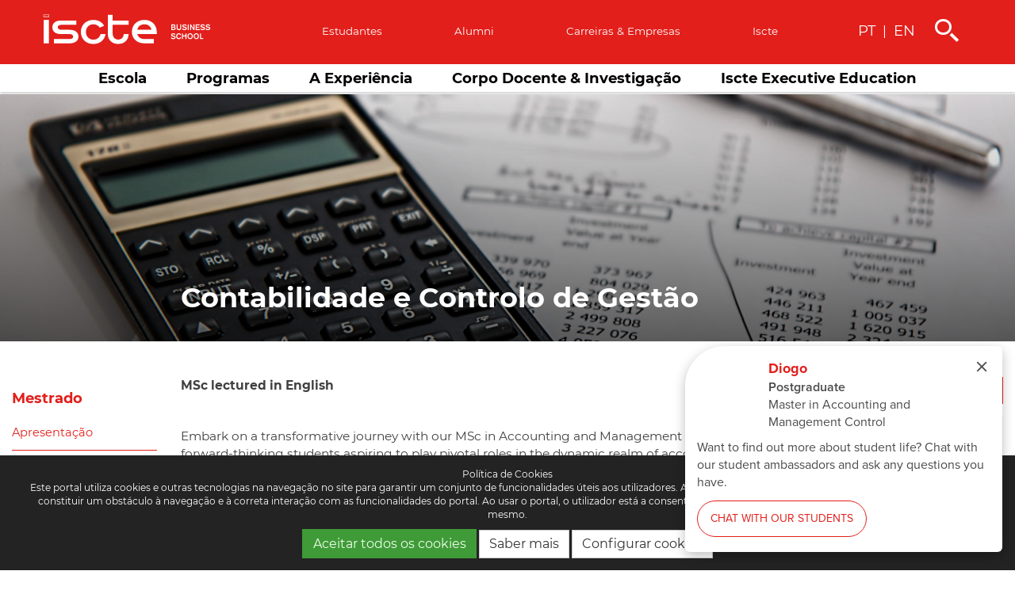

--- FILE ---
content_type: text/html; charset=UTF-8
request_url: https://ibs.iscte-iul.pt/curso/codigo/0380/mestrado-contabilidade-controlo-de-gestao
body_size: 37211
content:





	
<!DOCTYPE HTML>

<html lang="pt">
    <head>
   		
   			<meta itemprop="name" content="Mestrado em Contabilidade e Controlo de Gestão">
   		
   			<meta itemprop="image" content="https://arquivo-portal.iscte-iul.pt/assets/landscape/files/2021/12/13/1639398514266_pexels_pixabay_53621.jpg">
   		
   			<meta name="twitter:site" content="arquivo-portal.iscte-iul.pt">
   		
   			<meta name="twitter:text:title" content="Mestrado em Contabilidade e Controlo de Gestão">
   		
   			<meta name="twitter:image" content="https://arquivo-portal.iscte-iul.pt/assets/landscape/files/2021/12/13/1639398514266_pexels_pixabay_53621.jpg">
   		
   			<meta property="og:url" content="arquivo-portal.iscte-iul.pt">
   		
   			<meta property="og:title" content="Mestrado em Contabilidade e Controlo de Gestão">
   		
   			<meta property="og:site_name" content="Iscte">
   		
   			<meta property="og:image" content="https://arquivo-portal.iscte-iul.pt/assets/landscape/files/2021/12/13/1639398514266_pexels_pixabay_53621.jpg">
   		
   			<meta property="og:type" content="website">
   		
    	<meta charset="UTF-8">
    	<meta http-equiv="X-UA-Compatible" content="IE=edge">
    	<meta name="viewport" content="width=device-width, initial-scale=1">
        <link rel="apple-touch-icon" sizes="57x57" href="/assets/images/workunits/ibs/apple-icon-57x57.png">
        <link rel="apple-touch-icon" sizes="60x60" href="/assets/images/workunits/ibs/apple-icon-60x60.png">
        <link rel="apple-touch-icon" sizes="72x72" href="/assets/images/workunits/ibs/apple-icon-72x72.png">
        <link rel="apple-touch-icon" sizes="76x76" href="/assets/images/workunits/ibs/apple-icon-76x76.png">
        <link rel="apple-touch-icon" sizes="114x114" href="/assets/images/workunits/ibs/apple-icon-114x114.png">
        <link rel="apple-touch-icon" sizes="120x120" href="/assets/images/workunits/ibs/apple-icon-120x120.png">
        <link rel="apple-touch-icon" sizes="144x144" href="/assets/images/workunits/ibs/apple-icon-144x144.png">
        <link rel="apple-touch-icon" sizes="152x152" href="/assets/images/workunits/ibs/apple-icon-152x152.png">
        <link rel="apple-touch-icon" sizes="180x180" href="/assets/images/workunits/ibs/apple-icon-180x180.png">
        <link rel="icon" type="image/png" sizes="192x192"  href="/assets/images/workunits/ibs/android-icon-192x192.png">
        <link rel="icon" type="image/png" sizes="32x32" href="/assets/images/workunits/ibs/favicon-32x32.png">
        <link rel="icon" type="image/png" sizes="96x96" href="/assets/images/workunits/ibs/favicon-96x96.png">
        <link rel="icon" type="image/png" sizes="16x16" href="/assets/images/workunits/ibs/favicon-16x16.png">
        <link rel="manifest" href="/assets/images/workunits/ibs/manifest.json">
        <meta name="msapplication-TileColor" content="#ffffff">
        <meta name="msapplication-TileImage" content="/assets/images/workunits/ibs/ms-icon-144x144.png">
        <meta name="theme-color" content="#ffffff">

      <title>Mestrado em Contabilidade e Controlo de Gestão</title>
      <!--[if IE]>
        <link rel="stylesheet" type="text/css" href="/assets/stylesheets/main_ibs.0.css" />
        <link rel="stylesheet" type="text/css" href="/assets/stylesheets/main_ibs.1.css" />
        <link rel="stylesheet" type="text/css" href="/assets/stylesheets/main_ibs.2.css" />
      <![endif]-->
      <!--[if !IE]><!-->
        <link rel="stylesheet" href="/assets/stylesheets/domains/ibs/main_ibs.css" type="text/css">
      <!--<![endif]-->

      <script src="/assets/javascripts/jquery-2.2.0.min.js" type="text/javascript"></script>
      <script src="/assets/javascripts/fo/routes" type="text/javascript" ></script>
      <script type="text/javascript">
        function scrollToMain(){
            $("html, body").animate({
                scrollTop: $('#main-content').offset().top - 100
            }, 100);
        }
      </script>
        
        <!-- Google tag (gtag.js) -->
        <script id="gtag_id" async src="https://www.googletagmanager.com/gtag/js?id=G-GW858VENQZ"></script>
        <script>
            window.dataLayer = window.dataLayer || [];
            function gtag(){dataLayer.push(arguments);}
            gtag('js', new Date());
            gtag('config', 'G-GW858VENQZ');
        </script>
        
    </head>
    <body >
      
        
          
            <header id="header" class="header-alternate">
              

<section id="ibs--top_bar" class="header hidden-xs hidden-sm" role="banner">
	<div class="bar">
		<div class="container-wide-block">
			<div class="row">
				<div class="col-md-3">
					<span class="logo"><a href="/"><div class="svg-logo"><img height="74" style="width: 100%;" src="/assets/images/workunits/ibs/ibs.svg"></div></a></span>
				</div>
				<div class="col-md-7 generic-menu top-buffer-2">
					<ul class="nav navbar-nav" id="ibs--top_menu">
					
						
							<li class="dropdown">
								<a class="" href="/conteudos/1542/recursos-servicos">Estudantes
								</a>
								
							</li>
						
					
						
							
								<li class="dropdown">
									<a href="https://ibs.iscte-iul.pt/contents/experiencia/career-services/1763/alumni" >Alumni</a>
									
								</li>
							
						
					
						
							
								<li class="dropdown">
									<a href="https://ibs.iscte-iul.pt/contents/experiencia/1616/career-services" >Carreiras &amp; empresas</a>
									
								</li>
							
						
					
						
							
								<li class="dropdown">
									<a href="https://iscte-iul.pt/" target="_blank">Iscte</a>
									
								</li>
							
						
					
					</ul>
				</div>
				<div class="col-md-2 top-buffer-20">
					<span class="language-change">
						
						<a class="active">PT</a>
						 <span class="v-divider">|</span>
						
						<a href="/localize/en?redirect_type=6&amp;redirect_id=1976">EN</a>
						
					</span>
					<a><i id="searchIconIbs" class="custom-icon-search left-buffer-20"></i></a>
				</div>
			</div>
		</div>
	</div>
	
	<div class="bar main-bar">
		<div class="container">
			<div class="ibs--main_menu">
				<ul>
				
					<li class="dropdown">
						
							
								<a class="" href="/conteudos/1479/escola">Escola</a>
								
								<div class="dropdown-menu">
									<ul role="menu">
										
										<li class="bottom-buffer-15">
											
											<a class="" href="/conteudos/1480/porque-iscte-business-school">Porquê a Iscte Business School
											</a>
											
										</li>
										
										<li class="bottom-buffer-15">
											
											<a class="" href="/conteudos/1517/missao-visao-valores-regulamento">Missão, Visão, Valores e Regulamento
											</a>
											
										</li>
										
										<li class="bottom-buffer-15">
											
											<a class="" href="/conteudos/1518/organizacao">Organização
											</a>
											
										</li>
										
										<li class="bottom-buffer-15">
											
											<a class="" href="/conteudos/1614/rankings-acreditacoes-afiliacoes">Rankings, Acreditações e Afiliações
											</a>
											
										</li>
										
										<li class="bottom-buffer-15">
											
											<a class="" href="/conteudos/2299/empreendedorismo">Empreendedorismo
											</a>
											
										</li>
										
										<li class="bottom-buffer-15">
											
											<a class="" href="/conteudos/2165/engagement-impact">Engagement &amp; Impact
											</a>
											
										</li>
										
										<li class="bottom-buffer-15">
											
											<a class="" href="/conteudos/1615/campus">Campus
											</a>
											
										</li>
										
										<li class="bottom-buffer-15">
											
											<a class="" href="/conteudos/1519/noticias">Notícias
											</a>
											
										</li>
										
										<li class="bottom-buffer-15">
											
											<a class="" href="/conteudos/1548/eventos">Eventos
											</a>
											
										</li>
										
										<li class="bottom-buffer-15">
											
											<a class="" href="/conteudos/1549/contactos">Contactos
											</a>
											
										</li>
										
									</ul>
								</div>
								
							
						
					</li>
				
					<li class="dropdown">
						
							
								<a class="" href="/conteudos/1481/programas">Programas</a>
								
								<div class="dropdown-menu">
									<ul role="menu">
										
										<li class="bottom-buffer-15">
											
											<a class="" href="/conteudos/1529/licenciaturas">Licenciaturas
											</a>
											
										</li>
										
										<li class="bottom-buffer-15">
											
											<a class="" href="/conteudos/1530/mestrados">Mestrados
											</a>
											
										</li>
										
										<li class="bottom-buffer-15">
											
											<a class="" href="/conteudos/1532/duplo-grau">Duplo Grau
											</a>
											
										</li>
										
										<li class="bottom-buffer-15">
											
											<a class="" href="/conteudos/1807/doutoramentos">Doutoramentos
											</a>
											
										</li>
										
										<li class="bottom-buffer-15">
											
											<a class="" href="/conteudos/1552/summer-school-lisbon">Summer School Lisbon
											</a>
											
										</li>
										
										<li class="bottom-buffer-15">
											
											<a class="" href="/conteudos/1531/winter-school-lisbon">Winter School Lisbon
											</a>
											
										</li>
										
										<li class="bottom-buffer-15">
											
											<a class="" href="/conteudos/2320/bolsas-premios">Bolsas e Prémios
											</a>
											
										</li>
										
									</ul>
								</div>
								
							
						
					</li>
				
					<li class="dropdown">
						
							
								<a class="" href="/conteudos/1483/experiencia">A Experiência</a>
								
								<div class="dropdown-menu">
									<ul role="menu">
										
										<li class="bottom-buffer-15">
											
											<a class="" href="/conteudos/1539/porque-iscte-business-school">Porquê a Iscte Business School
											</a>
											
										</li>
										
										<li class="bottom-buffer-15">
											
											<a class="" href="/conteudos/1591/experiencia-internacional">Experiência Internacional
											</a>
											
										</li>
										
										<li class="bottom-buffer-15">
											
											<a class="" href="/conteudos/1616/career-services">Career Services
											</a>
											
										</li>
										
										<li class="bottom-buffer-15">
											
											<a class="" href="/conteudos/1541/viver-iscte-business-school">Viver a Iscte Business School
											</a>
											
										</li>
										
										<li class="bottom-buffer-15">
											
											<a class="" href="/conteudos/1617/descobrir-lisboa">Descobrir Lisboa
											</a>
											
										</li>
										
										<li class="bottom-buffer-15">
											
											<a class="" href="/conteudos/1621/iniciativas-publico-geral-candidatos-ensino-secundario">Iniciativas (Público Geral &amp; Candidatos do Ensino Secundário)
											</a>
											
										</li>
										
									</ul>
								</div>
								
							
						
					</li>
				
					<li class="dropdown">
						
							
								<a class="" href="/conteudos/1482/corpo-docente-investigacao">Corpo Docente &amp; Investigação</a>
								
								<div class="dropdown-menu">
									<ul role="menu">
										
										<li class="bottom-buffer-15">
											
											<a class="" href="/conteudos/1533/corpo-docente">Corpo Docente
											</a>
											
										</li>
										
										<li class="bottom-buffer-15">
											
											<a class="" href="/conteudos/1534/centro-de-investigacao-bru">Centro de Investigação | BRU
											</a>
											
										</li>
										
										<li class="bottom-buffer-15">
											
											<a class="" href="/conteudos/1537/livros">Livros
											</a>
											
										</li>
										
										<li class="bottom-buffer-15">
											
											<a class="" href="/conteudos/2149/participar-projetos-de-investigacao">Participar em Projetos de Investigação
											</a>
											
										</li>
										
										<li class="bottom-buffer-15">
											
											<a class="" href="/conteudos/2504/2-coloquio-doutoral-de-investigacao-contabilistica">2º Colóquio Doutoral de Investigação Contabilística
											</a>
											
										</li>
										
										<li class="bottom-buffer-15">
											
											<a class="" href="/conteudos/2701/3-coloquio-doutoral-de-investigacao-contabilistica">3º Colóquio Doutoral de Investigação Contabilística
											</a>
											
										</li>
										
									</ul>
								</div>
								
							
						
					</li>
				
					<li class="dropdown">
						
							<a href="https://execed.iscte-iul.pt/" class="">Iscte Executive Education</a>
							
						
					</li>
				
				</ul>
			</div>
		</div>
	</div>
	<div class="search-section invisible">
		<div class="container-wide-block search-container-start">
			<div id="search-main">
				<div class="input-group">
					<input class="form-control" type="text" id="search" placeholder="Pesquisar"/>
					<span class="input-group-btn">
					<button class="btn btn-default" type="button" onclick="IBS_search('search')">Pesquisar</button>
				</span>
				</div>
			</div>
		</div>
	</div>
</section>
<section class="hidden-md hidden-lg">
	<div id="mobile-container" class="container">
		<div class="row vcenter logo-row">
			<div class="col-xs-12">
				<span class="logo"><a href="/"><img src="/assets/images/workunits/ibs/bs_hor_neg_rgb.png"></a></span>
			</div>
		</div>
		<div class="row mobile-header-actions">
			<div class="col-xs-4 vcenter">
					<div class="language-change"><i class="custom-icon-idioma"></i><a href="/localize/en"> EN</a></div>
			</div>
			<div class="col-xs-4 vcenter">
				<i data-toggle="collapse" data-target="#searchDivMobileXs" class="custom-icon-search fa-2x col-centered"></i>
			</div>
			<div class="col-xs-4 vcenter">
				<i id="menuIcon" data-toggle="collapse" data-target="#submenuMobile" class="fa fa-bars fa-2x col-centered"></i>
			</div>
		</div>
		<div id="searchDivMobileXs" class="row collapse">
			<input type="text" id="queryXs" class="form-control" placeholder="Pesquisar" />
		</div>
		<div id="submenuMobile" class="row collapse">
			

<script src="/assets/javascripts/workunits/ibs/submenu_mobile.js" type="text/javascript"></script>

<div class="loading-image">
	<div class='uil-default-css' style='transform:scale(0.32);'>
		<div style='top:80px;left:93px;width:14px;height:40px;-webkit-transform:rotate(0deg) translate(0,-60px);transform:rotate(0deg) translate(0,-60px);border-radius:10px;position:absolute;'></div>
		<div style='top:80px;left:93px;width:14px;height:40px;-webkit-transform:rotate(30deg) translate(0,-60px);transform:rotate(30deg) translate(0,-60px);border-radius:10px;position:absolute;'></div>
		<div style='top:80px;left:93px;width:14px;height:40px;-webkit-transform:rotate(60deg) translate(0,-60px);transform:rotate(60deg) translate(0,-60px);border-radius:10px;position:absolute;'></div>
		<div style='top:80px;left:93px;width:14px;height:40px;-webkit-transform:rotate(90deg) translate(0,-60px);transform:rotate(90deg) translate(0,-60px);border-radius:10px;position:absolute;'></div>
		<div style='top:80px;left:93px;width:14px;height:40px;-webkit-transform:rotate(120deg) translate(0,-60px);transform:rotate(120deg) translate(0,-60px);border-radius:10px;position:absolute;'></div>
		<div style='top:80px;left:93px;width:14px;height:40px;-webkit-transform:rotate(150deg) translate(0,-60px);transform:rotate(150deg) translate(0,-60px);border-radius:10px;position:absolute;'></div>
		<div style='top:80px;left:93px;width:14px;height:40px;-webkit-transform:rotate(180deg) translate(0,-60px);transform:rotate(180deg) translate(0,-60px);border-radius:10px;position:absolute;'></div>
		<div style='top:80px;left:93px;width:14px;height:40px;-webkit-transform:rotate(210deg) translate(0,-60px);transform:rotate(210deg) translate(0,-60px);border-radius:10px;position:absolute;'></div>
		<div style='top:80px;left:93px;width:14px;height:40px;-webkit-transform:rotate(240deg) translate(0,-60px);transform:rotate(240deg) translate(0,-60px);border-radius:10px;position:absolute;'></div>
		<div style='top:80px;left:93px;width:14px;height:40px;-webkit-transform:rotate(270deg) translate(0,-60px);transform:rotate(270deg) translate(0,-60px);border-radius:10px;position:absolute;'></div>
		<div style='top:80px;left:93px;width:14px;height:40px;-webkit-transform:rotate(300deg) translate(0,-60px);transform:rotate(300deg) translate(0,-60px);border-radius:10px;position:absolute;'></div>
		<div style='top:80px;left:93px;width:14px;height:40px;-webkit-transform:rotate(330deg) translate(0,-60px);transform:rotate(330deg) translate(0,-60px);border-radius:10px;position:absolute;'></div>
	</div>
</div>
<ul id="top-bar-3">
    
        
        <li>
            
                
                    <a class="" href="/conteudos/1479/escola">Escola</a><a onclick="showSubmenus(2332)"><i class="fa fa-plus submenu-arrow float-right"></i></a>
                
            
        </li>
        
        <li>
            
                
                    <a class="" href="/conteudos/1481/programas">Programas</a><a onclick="showSubmenus(2349)"><i class="fa fa-plus submenu-arrow float-right"></i></a>
                
            
        </li>
        
        <li>
            
                
                    <a class="" href="/conteudos/1483/experiencia">A Experiência</a><a onclick="showSubmenus(2381)"><i class="fa fa-plus submenu-arrow float-right"></i></a>
                
            
        </li>
        
        <li>
            
                
                    <a class="" href="/conteudos/1482/corpo-docente-investigacao">Corpo Docente &amp; Investigação</a><a onclick="showSubmenus(2397)"><i class="fa fa-plus submenu-arrow float-right"></i></a>
                
            
        </li>
        
        <li>
            
                <a href="https://execed.iscte-iul.pt/" class="">Iscte Executive Education</a>
            
        </li>
        
    
</ul>
<div class="divider top-buffer-15 secondary-menu"></div>
<ul id="top-bar-1" class="secondary-menu">
    
        
            <li>
                <a class="" href="/conteudos/1542/recursos-servicos">Estudantes
                </a>
            </li>
        
    
        
            
                <li><a href="https://ibs.iscte-iul.pt/contents/experiencia/career-services/1763/alumni" >Alumni</a></li>
            
        
    
        
            
                <li><a href="https://ibs.iscte-iul.pt/contents/experiencia/1616/career-services" >Carreiras &amp; empresas</a></li>
            
        
    
        
            
                <li><a href="https://iscte-iul.pt/" target="_blank">Iscte</a></li>
            
        
    
</ul>
<ul id="top-bar-2" class="secondary-menu">
    
</ul>

		</div>
	</div>
</section>
              
            </header>
      
            <main id="main-content" >
              
		
<script type="text/javascript" src="/assets/javascripts/helper/details_helper.js"></script>



<div id="myCarousel" class="carousel slide" data-ride="carousel">

  <!-- Wrapper for slides -->
  <div class="carousel-inner" role="listbox">

  
		
			<div class="item active">
		
		
			<div style="background:linear-gradient(to bottom,rgba(0, 0, 0, 0),rgba(0, 0, 0, 0.6)),url('/assets/landscape/files/2021/12/13/1639398514266_pexels_pixabay_53621.jpg') no-repeat center; background-size: cover;" class="detailImage">
				
				<div class="container-wide-block">
					<div class="row">
						<div id="imageSlideTitle" class="col-md-8 col-md-offset-2">
							<div>
								<h1>Contabilidade e Controlo de Gestão</h1>
							</div>
						</div>
					</div>
				</div>
				
			</div>
		</div>
		


		
	</div>
</div>


<main id="main" class="container-wide-block top-buffer-15">
	

<div id="breadcrumbs" class="currentPage base-color-text">
	
</div>

	
	<div id="containerDetails" class="course-detail">

		<div class="detail-container" style="display:flex">
			<div class="left-bar">
				
    


<div class="course-title h4">Mestrado</div>
<div class="courses-menu section-menu">
	<div class="section-menus-regular">
		<ul>
			
			<li class="active section-menu-link"><a href="/curso/1976/mestrado-contabilidade-controlo-de-gestao/apresentacao">Apresentação</a></li>
			
			
			<li class=" section-menu-link"><a href="/curso/1976/mestrado-contabilidade-controlo-de-gestao/planoestudos">Plano de Estudos</a></li>
			
			
			<li class=" section-menu-link"><a href="/curso/1976/mestrado-contabilidade-controlo-de-gestao/docentes">Docentes</a></li>
			
			
			<li class=" section-menu-link"><a href="/curso/1976/mestrado-contabilidade-controlo-de-gestao/empregabilidade">Empregabilidade</a></li>
			
			
			
			
			<li class=" section-menu-link"><a href="/curso/1976/mestrado-contabilidade-controlo-de-gestao/candidatura">Candidatura</a></li>
			
			
			
				<li class="section-menu-link "><a href="/curso/1976/mestrado-contabilidade-controlo-de-gestao/2282/dissertacao-trabalho-de-projeto">Dissertação / Trabalho de Projeto</a></li>
			
				<li class="section-menu-link "><a href="https://ibs.iscte-iul.pt/conteudos/experiencia/viver-iscte-business-school/1620/bolsas-premios">Bolsas e Prémios</a></li>
			
				<li class="section-menu-link "><a href="https://ibs.iscte-iul.pt/conteudos/programmes/1495/double-degrees">Double Degree</a></li>
			
		</ul>
	</div>
</div>





    
        
            
                






<div class="module top-buffer-25 ">
	
		<a href="https://home.kpmg/ https://assets.kpmg/is/image/kpmg/kpmg-logo-1">
			<img src="/assets/files/2023/01/18/1674080080365_GbNqnrCCW5.png">
		</a>
	
</div>

                
                    <div class="divider top-buffer-10"></div>
                
            
        
            
                






<div class="module top-buffer-25 ">
	

	
	<div class="floating-left">
		
	</div>
	
	
			<div class="title">
				
			</div>
			<div>
				<p><a href="https://home.kpmg/pt/pt/home.html" target="_blank" rel="noopener noreferrer" style="background-color: #ffffff; color: #e21f1b; font-size: 15.435px; font-weight: bold;">KPMG rewards the best MSc in Accounting and Management Control Student (academic year 2025/2026).</a></p>
			</div>
			
	
</div>

                
                    <div class="divider top-buffer-10"></div>
                
            
        
            
                






<div class="module top-buffer-25 ">
	

	
	<div class="floating-left">
		
	</div>
	
	
			<div class="title">
				<p><span class="text-bold">CONTATOS</span></p>
			</div>
			<div>
				<p></p><p><span class="text-bold">Lívia Brasil</span></p><p><span class="text-bold"></span></p><p><span class="text-bold"></span></p><p><span class="text-bold"></span></p><p>Edifício 3, Gabinete AA236</p><p><a href="mailto:masters.ibs@iscte-iul.pt">masters.ibs@iscte-iul.pt</a></p><p>(+351) 210 464 209</p><p>9:30 - 18:00</p><p><br /></p><p><br /></p>
			</div>
			
	
</div>

                
                    <div class="divider top-buffer-10"></div>
                
            
        
            
                






<div class="module top-buffer-25 ">
	
		<a href="">
			<img src="/assets/files/2023/12/17/1702823189422_CYvGQ9yjMI.png">
		</a>
	
</div>

                
                    <div class="divider top-buffer-10"></div>
                
            
        
            
                






<div class="module top-buffer-25 ">
	
		<a href="https://www.best-masters.com/">
			<img src="/assets/files/2025/07/30/1753890223227_znWULkp1Lw.png">
		</a>
	
</div>

                
                    <div class="divider top-buffer-10"></div>
                
            
        
            
        
            
        
            
        
            
        
    

    
    <div class="course-creditation">
        <p class="title">Acreditações</p>
        <img src="/assets/images/A3ES.png" alt="A3ES logo"/>
        <p><a role="button" data-toggle="collapse" href="#collapseCreditation" aria-controls="collapseExample"><i class="fa fa-plus-circle" aria-hidden="true"></i> Ver mais</a></p>

            <div id="collapseCreditation" class="collapse">
                
                <div><i class="fa fa-file-text-o" aria-hidden="true"></i> Acreditado</div>
                <div><i class="fa fa-clock-o" aria-hidden="true"></i> 6 Anos</div>
                <div><i class="fa fa-calendar" aria-hidden="true"></i> 31 jul 2024</div>
                
                    <div><a href="/assets/files/2025/04/07/1744033652302_sia3es_report_3579.pdf" target="_blank">Relatório de autoavaliação</a></div>
                
                
                
                <div><a href="https://si.a3es.pt/sia3es/page?stage=ConsultaPublicaProcesso&amp;secureparams=L5EsOZ0UqEiv8Jg3TUlUvNSlBqEPJCUp#none" target="_blank"><i class="fa fa-link" aria-hidden="true"></i> Ver mais</a></div>
                
                
                <div class="top-buffer-5"><b>Registo DGES</b></div>
                <div class="top-buffer-5"><i class="fa fa-file-text-o" aria-hidden="true"></i> <span class="bold">Registo inicial</span> R/A-Ef 3376/2011 de 18-03-2011</div>
                
                    <div class="top-buffer-5"><i class="fa fa-file-text-o" aria-hidden="true"></i> <span class="bold">Registo de alteração</span> R/A-Ef 3376/2011/AL03 de 09/05/2025</div>
                
                
            </div>

    </div>
    
    

    

    

    
</div>
<div class="details">
    
        
            <a href="https://iscte-iul.pt/conteudos/study/1100/applications" class="btn btn-flat btn-lg btn-primary visible-xs visible-sm" target="_blank">Candidatar</a>
        
    
    <div class="alert alert-info top-buffer-15 visible-xs visible-sm">
        
            Leccionado em
        
        
        
        
            <strong>Inglês</strong>
        
        
            <div>Tipo de ensino <strong>Presencial</strong></div>
        
    </div>

    <div class="content-courses">
        

<script type="text/javascript">
	function showDetail(text){
		bootbox.alert(text);
	}
</script>




<div class="text-bold">
	<p>MSc lectured in English</p>
</div>


	<div class="top-buffer-10"><p><span class="text-bold"></span><br /></p><p>Embark on a transformative journey with our MSc in Accounting and Management Control, tailored for forward-thinking students aspiring to play pivotal roles in the dynamic realm of accounting and finance. As businesses navigate an increasingly volatile economic landscape, the need for adept professionals is more crucial than ever. This program is tailor-made for those envisioning a future as financial leaders, whether as a CFO, certified accountant, financial consultant, investment analyst, controller, auditor, or statutory auditor.</p><p>The MSc in Accounting and Management Control is a full-time, two-year program (first year of classes; second year for the dissertation, with an option to expedite completion to half a year).</p><p><br /></p><p><span class="red-1"><i class="fa fa-plane"> </i></span><span class="text-bold">International Seminar Experience at a European University</span></p><p><span>Students can participate in a &#34;International Seminar Experience&#34; for 3-5 days, which includes lectures, visits to companies or other organisations, and cultural events, resulting in a multicultural experience. The most recent was In September 2024. Students travelled to London, UK, to:</span></p><ul type="disc"><li class="MsoNormal"><span>Visit the IFRS Foundation and discuss the latest recent IFRS standards and projects with board members and professionals from the International Accounting Standards Board.</span></li><li class="MsoNormal"><span>Visit the London School of Economics and Political Science (LSE) and attend a seminar on the relevance of financial statements for credit risk, with one LSE professor.</span></li><li class="MsoNormal"><span>Visit the European Bank for Reconstruction and Development (EBRD) and learn about the most significant activities while contacting and networking with local and Portuguese specialists.</span></li><li class="MsoNormal"><span>Visit KPMG UK and speak with specialists about the interplay of IT and auditing services.</span></li><li class="MsoNormal"><span>Personal visits to the main attractions and leisure activities</span></li></ul><p class="MsoNormal"><span>ISCTE Business School covers many travel expenses and fees, and master students are informed ahead of time each year. Further information will be provided in case of a limited number of places.</span></p><p><br /></p><p><span class="red-1"><span class="fa fa-graduation-cap"> </span></span><b>Awards of the MSc in Accounting and Management Control</b></p><p><span class="text-bold">NOKIA Best Student Award:</span> The attribution of the NOKIA awards is intended for the best students who complete the following curricular units of the MSc in Accounting and Management Control:</p><ul><li>M8492 Advanced Financial Accounting</li><li>04277 International Financial Reporting and Analysis</li><li>04278 Management Control for Value Creation</li><li>04280 Data Analytic for Accounting</li></ul><p><a href="/assets/files/2024/11/15/1731674105071_NOKIA_Award_Rules_for_the_Best_IBS_Students___2024_25__1_.pdf" target="_blank" rel="noopener noreferrer">Please check the regulations here.</a></p><p><br /></p><p><span class="red-1"><span class="fa fa-plane"> </span></span><span class="text-bold">Double Degree</span></p><p><span class="blue-1"><span class="fa fa-angle-right"> </span></span><span>This master&#39;s program has a Double Degree partnership with <a href="https://www.fiu.edu">Florida International University</a> - USA (AACSB accredited). <a href="https://ibs.iscte-iul.pt/conteudos/programmes/1495/double-degrees">For more information, click here.</a></span></p><p><br /></p><p><br /></p></div>



  <div class="content-wrapper-video">
    <div class="video-wrapper">
      <iframe class="degree-video" title="Video de apresentação do curso" src='https://www.youtube.com/embed/PbUtjvCFEFk?controls=0' allowfullscreen=""></iframe>
    </div>
  </div>


	<p class="title top-buffer-20 iul-color">Mensagem do(s) diretor(es)</p>

<div class="persons-wrapper">
	
			
			
		<!-- <div class="row-wrapper"> -->
		
		<div class="col-wrapper">
			<div class="user vcenter ">
					
						<div class="round-wrapper photo">
							<img src="[data-uri]" alt="Inna Choban de Sousa Paiva">
						</div>
					
					<div class="user-info">
						
						<a href="https://ciencia.iscte-iul.pt/authors/inna-choban-de-sousa-paiva" target="_blank"><div class="person">Inna Choban de Sousa Paiva</div></a>
						
						
							
						

						
							
							
								Director
							
						
					</div>
			</div>
		</div>
		
	
</div>

<div><p>The MSc in Accounting and Management Control highlights the ethical obligations of accounting professionals within a global economy. Delivered by expert and esteemed instructors, the learning experience will elevate your career potential by imparting cutting-edge knowledge relevant to a wide array of companies.</p><p><br /></p><p><span class="text-bold">This program recognizes accounting as a multidisciplinary field:</span></p><p><span class="red-1"><span class="fa fa-arrow-right"> </span></span>Prepare students for roles and positions in national and international companies, in global organizations, advanced studies, research, and access to Professional Orders related to accounting activities.</p><p><span class="red-1"><span class="fa fa-arrow-right"> </span></span>Train future financial statement preparers, investors, creditors, and other stakeholders to address challenges in analysis, decision-making, and value creation.</p><p><span class="red-1"><span class="fa fa-arrow-right"> </span></span>Foster a strong academic-employer relationship, providing contemporary skills for international and national markets.</p><p><span class="red-1"><span class="fa fa-arrow-right"> </span></span>Address integrated and sustainability reporting, covering diverse stakeholders&#39; needs such as investors, decision-makers, public entities, reviewers, and regulators.</p><p><span class="red-1"><span class="fa fa-arrow-right"> </span></span>Comprehend financial accounting and regulation, management control and strategy, sustainability, taxation, auditing, financial analysis, and data analytics.</p><p>The Master aims to convey distinctive skills, enabling graduates to create value in any environment. It offers technical and scientific knowledge.</p><p><br /></p><p><span class="red-1"><span class="fa fa-exclamation-circle"> </span></span><span class="text-bold">Possibility of recruitment: Monitors from the Accounting Department</span></p><p>The top-performing students in the first year of the Master&#39;s in Accounting and Management Control may have the opportunity to serve as monitors in the Accounting Department. Selected candidates will fulfil their responsibilities during the second year of the program.</p><p><span class="text-italic">For further details, please reach out to the Director of the Accounting Department.</span></p></div>



<a href="https://iscte-iul.pt/conteudos/study/1100/applications" class="btn btn-flat btn-lg btn-primary candidacy-button" target="_blank">Candidatar</a>



<p class="title big-margin iul-color">Informações Gerais</p>
<div id="generalInformation">
<div class="divider-2-8"></div>

	<div class="row hidden-xs hidden-sm">
		
			<div class="col-md-2 hidden-xs hidden-sm caption top-buffer-5">Duração</div>
			
			<div class="col-md-3 hidden-xs hidden-sm caption top-buffer-5">Língua</div>
			
			<div class="col-md-2 hidden-xs hidden-sm caption top-buffer-5">ECTS</div>
				
			
			<div class="col-md-2 hidden-sm hidden-xs caption top-buffer-5">Vagas</div>
			
		
		<div class="col-md-1 hidden-xs hidden-sm caption top-buffer-5">Horário</div>
		
	</div>
	<div class="row remove-col-right-padding">
		<div class="visible-xs visible-sm col-xs-6 col-sm-3 caption top-buffer-5">Duração</div>
		
		<div class="col-md-2 col-xs-6 col-sm-9 top-buffer-5"><b>2 anos</b></div>
		
		
		<div class="visible-xs visible-sm col-xs-6 col-sm-3 caption top-buffer-5">Língua</div>
		
		
			
				
					<div class="col-md-3 col-xs-6 col-sm-9 top-buffer-5"><b>Inglês</b></div>
				
			
		
		<div class="visible-xs visible-sm col-xs-6 col-sm-3  caption top-buffer-5">ECTS</div>
		
		<div class="col-md-2 col-xs-6 col-sm-9 top-buffer-5"><b>90</b></div>
		

		
		
		<div class="visible-xs visible-sm col-xs-6 col-sm-3 caption top-buffer-5">Vagas</div>
		
		<div class="col-md-2 col-xs-6 col-sm-9 top-buffer-5">
		
			<b>

				
				35
			</b>
		</div>
		
		<div class="visible-xs visible-sm col-xs-6 col-sm-3 caption top-buffer-5">Horário</div>
		<div class="col-md-1 col-xs-6 col-sm-9 top-buffer-5"><b>Diurno
			</b></div>

		

	</div>
	<div class="row remove-col-right-padding">
		
			<div class="col-md-4 hidden-xs hidden-sm caption top-buffer-5">Tipo de ensino</div>
		
		
		
			<div class="col-md-4 hidden-xs hidden-sm caption top-buffer-5">Candidaturas</div>
		
		
		
	</div>
	<div class="row remove-col-right-padding">
		
			<div class="visible-xs visible-sm col-xs-6 caption top-buffer-5">Tipo de ensino</div>
			<div class="col-md-6 col-xs-6 top-buffer-5">
				<div><b>Presencial</b></div>
			</div>
		
		
		
			<div class="visible-xs visible-sm col-xs-12 caption top-buffer-5">Candidaturas</div>
			<div class="col-md-4 col-xs-12 top-buffer-5">
				
					
					<div><b>2025-12-15 09:30 - 2026-01-14 17:00</b></div>
					
					<div><b>2026-01-15 09:30 - 2026-02-25 17:00</b></div>
					
					<div><b>2026-02-26 09:30 - 2026-04-06 17:00</b></div>
					
					<div><b>2026-04-07 09:30 - 2026-05-13 17:00</b></div>
					
					<div><b>2026-05-14 09:30 - 2026-06-24 17:00</b></div>
					
					<div><b>2026-06-25 09:30 - 2026-08-26 17:00</b></div>
					
				
			</div>
		
		
		
		
	</div>

	
		<div class="top-buffer-15 hidden-xs hidden-sm"></div>
		
			<div class="row remove-col-right-padding">
				
					<div class="col-md-3 hidden-xs hidden-sm caption">Propinas UE *</div>
				
				
					<div class="col-md-3 hidden-xs hidden-sm caption">Propinas fora da UE *</div>
				
			</div>
			<div class="row remove-col-right-padding hidden-lg hidden-md">
				<div class="col-xs-6 caption top-buffer-5">
					
						<div class="caption">Propinas UE *</div>
					
				</div>
				<div class="col-md-6 col-xs-6 top-buffer-5">
					
						
						<div>
							
							<div><span class="caption">1.<sup>º</sup>Ano</span>&nbsp;<b>5250.00</b> <span class="small-text">€</span></div>
						</div>
						
						<div>
							
							<div><span class="caption">2.<sup>º</sup>Ano</span>&nbsp;<b>1600.00</b> <span class="small-text">€</span></div>
						</div>
						
					
				</div>
			</div>
			<div class="row remove-col-right-padding hidden-lg hidden-md">
				<div class="col-xs-6 caption top-buffer-5">
					
						<div class="caption">Propinas fora da UE *</div>
					
				</div>
				<div class="col-md-6 col-xs-6 top-buffer-5">
					
						
						<div>
							
							<div><span class="caption">1.<sup>º</sup>Ano</span>&nbsp;<b>7000.00</b> <span class="small-text">€</span></div>
						</div>
						
						<div>
							
							<div><span class="caption">2.<sup>º</sup>Ano</span>&nbsp;<b>2800.00</b> <span class="small-text">€</span></div>
						</div>
						
				</div>
			</div>
			

			<div class="row remove-col-right-padding hidden-xs hidden-sm">
				
					<div class="col-md-3 col-xs-12 top-buffer-5">
					
						<div>
							
							<div><span class="caption">1.<sup>º</sup>Ano</span>&nbsp;<b>5250.00</b> <span class="small-text">€</span></div>
						</div>
					
						<div>
							
							<div><span class="caption">2.<sup>º</sup>Ano</span>&nbsp;<b>1600.00</b> <span class="small-text">€</span></div>
						</div>
					
					</div>
				
				
					<div class="col-md-3 col-xs-12 top-buffer-5">
					
						<div>
							
							<div><span class="caption">1.<sup>º</sup>Ano</span>&nbsp;<b>7000.00</b> <span class="small-text">€</span></div>
						</div>
					
						<div>
							
							<div><span class="caption">2.<sup>º</sup>Ano</span>&nbsp;<b>2800.00</b> <span class="small-text">€</span></div>
						</div>
					
					</div>
				
			</div>
		
	


	

	

	
		<div class="small-text big-margin bottom-buffer-15 iul-color">
		
			* Informação para o ano letivo de 2026/2027
		
		</div>
	

	

<div class="divider"></div>
<div id="detailNavigation">
  <div class="row">
    <div class="col-xs-12 col-sm-6 remove-side-padding">
        
    </div>
    <div class="col-xs-12 col-sm-6 remove-side-padding">
    
      <div class="row text-left">
      <a href="/curso/1976/mestrado-contabilidade-controlo-de-gestao/planoestudos">
        <div class="col-xs-9">
            <span class="caption">Próximo</span>
            <span class="agendaTitle visible-xs visible-sm">Plano de Estudos</span>
            <span class="agendaTitle hidden-xs hidden-sm">Plano de Estudos</span>

        </div>
        <div class="col-xs-3">
          <i class="fa fa-angle-right pull-right"></i>
        </div>
      </a>
      </div>
    
    </div>
  </div>
</div>


	
</div>

        <div class="courses-menu section-menu hidden-sm hidden-md hidden-lg">
            <div class="section-menus-regular">
                <ul>
                   
                    <li class="active section-menu-link"><a href="/curso/1976/mestrado-contabilidade-controlo-de-gestao/apresentacao">Apresentação</a></li>
                    
                    
                        <li class=" section-menu-link"><a href="/curso/1976/mestrado-contabilidade-controlo-de-gestao/planoestudos">Plano de Estudos</a></li>
                    
                    
                        <li class=" section-menu-link"><a href="/curso/1976/mestrado-contabilidade-controlo-de-gestao/docentes">Docentes</a></li>
                    
                    
                        <li class=" section-menu-link"><a href="/curso/1976/mestrado-contabilidade-controlo-de-gestao/empregabilidade">Empregabilidade</a></li>
                    
                    
                    
                        
                            <li class=" section-menu-link"><a href="/curso/1976/mestrado-contabilidade-controlo-de-gestao/candidatura">Candidatura</a></li>
                        
                    
                    
                    <li class="section-menu-link"><a href="/curso/1976/mestrado-contabilidade-controlo-de-gestao/2282/dissertacao-trabalho-de-projeto">Dissertação / Trabalho de Projeto</a></li>
                    
                    <li class="section-menu-link"><a href="https://ibs.iscte-iul.pt/conteudos/experiencia/viver-iscte-business-school/1620/bolsas-premios">Bolsas e Prémios</a></li>
                    
                    <li class="section-menu-link"><a href="https://ibs.iscte-iul.pt/conteudos/programmes/1495/double-degrees">Double Degree</a></li>
                    
                </ul>
            </div>
        </div>
        
        <div class="course-creditation hidden-sm hidden-md hidden-lg">
            <p class="title">Acreditações</p>
            <img src="/assets/images/A3ES.png" alt="Logo A3ES"/>
            <p><a role="button" data-toggle="collapse" href="#collapseCreditationXs" aria-controls="collapseExample"><i class="fa fa-plus-circle" aria-hidden="true"></i> Ver mais</a></p>

                <div id="collapseCreditationXs" class="collapse">
                    
                    <div><i class="fa fa-file-text-o" aria-hidden="true"></i> Acreditado</div>
                    <div><i class="fa fa-clock-o" aria-hidden="true"></i> 6 Anos</div>
                    <div><i class="fa fa-calendar" aria-hidden="true"></i> 31 jul 2024</div>
                    
                        <div><a href="/assets/files/2025/04/07/1744033652302_sia3es_report_3579.pdf" target="_blank">Relatório de autoavaliação</a></div>
                    
                    
                    
                    <div><a href="https://si.a3es.pt/sia3es/page?stage=ConsultaPublicaProcesso&amp;secureparams=L5EsOZ0UqEiv8Jg3TUlUvNSlBqEPJCUp#none" target="_blank"><i class="fa fa-link" aria-hidden="true"></i> Ver mais</a></div>
                    
                    
                    <div class="top-buffer-5"><b>Registo DGES</b></div>
                    <div class="top-buffer-5"><i class="fa fa-file-text-o" aria-hidden="true"></i> <span class="bold">Registo inicial</span> R/A-Ef 3376/2011 de 18-03-2011</div>
                    
                        <div class="top-buffer-5"><i class="fa fa-file-text-o" aria-hidden="true"></i> <span class="bold">Registo de alteração</span> R/A-Ef 3376/2011/AL03 de 09/05/2025</div>
                    
                    
                </div>

        </div>
        
        

        
            
                
                    






<div class="module top-buffer-25 ">
	

	
	
			<div class="title">
				<p><span style="font-weight: bold;">Note:</span></p>
			</div>
			<div>
				<p><span style="font-size: 15.435px;">Students from outside the EU must pay the whole amount of the tuition fee for each year immediately after enrolment, as payments in instalments are not available.</span><br /></p>
			</div>
			
	
</div>

                    
                
            
        
    </div>


</div>
<div class="right-bar">
    




<a href="https://iscte-iul.pt/conteudos/study/1100/applications" class="btn btn-flat btn-lg btn-primary" target="_blank">Candidatar</a>


<div class="alert alert-info top-buffer-15 hidden-xs hidden-sm">
	
		<div>Leccionado em</div>
	
	
	
	
	<strong>Inglês</strong>
	
	
		<div class="top-buffer-15">Tipo de ensino</div>
		<div><strong>Presencial</strong></div>
	
</div>

	
	    
	




    
        
            






<div class="module top-buffer-25 ">
	

	
	<div class="floating-right">
		
	</div>
	
	
			<div class="title">
				<p><span class="red-1"><span class="fa fa-plane"> </span></span><span class="text-bold">International Seminar </span><span style="font-weight: bold;">Experience at London, UK</span></p>
			</div>
			<div>
				
			</div>
			
	
</div>

            
                <div class="divider top-buffer-10"></div>
            
        
    
        
            






<div class="module top-buffer-25 ">
	
		<a href="">
			<img src="/assets/files/2024/11/07/1730998773517_EjbnOV0Uvm.png">
		</a>
	
</div>

            
                <div class="divider top-buffer-10"></div>
            
        
    
        
    

</div>
</div> <!-- end detail-container -->
</div> <!-- end containerDetails -->
</main> <!-- end container-wide-block -->

    

    
    	
    		
    			<script>console.log("Unibuddy data found!")</script>
    			
    				<script>
  window.unibuddySettings = {
    uni_id: 'iscte',
    colour: 'E21F1B',
    filterKey: 'degreeId',
    filterValue: '61b87b595ee0180009bac6ab',
    domain: 'https://popcard.unibuddy.co/',
    title: 'Unibuddy Popcard',
    align: 'right',
    ubLang: 'en-GB',
    ubCookieConsent: 'necessary',
  };
</script>
<script src="https://cdn.unibuddy.co/unibuddy-popcard.js" type="text/javascript">
</script>

    			
    		
    	
    

	
            </main>
            
            <footer>
              

<script type="text/javascript">
	function cookieAccept(){
		var now = new Date();
		now.setMonth(now.getMonth()+1);
		document.cookie = "cookieMonster=longLiveCookies; expires=" + now.toUTCString() + "; path=/";
		document.cookie = "rejectNonEssential=0; expires=" + now.toUTCString() + "; path=/";
		$("#cookies").addClass("hidden");
		$("#cookiesXs").addClass("hidden");
	}

	function cookieRejectNonEssential(){
		var now = new Date();
		now.setMonth(now.getMonth()+1);
		document.cookie = "cookieMonster=longLiveCookies; expires=" + now.toUTCString() + "; path=/";
		document.cookie = "rejectNonEssential=1; expires=" + now.toUTCString() + "; path=/";
		$("#cookies").addClass("hidden");
		$("#cookiesXs").addClass("hidden");
	}

	function cookieSave(){
		var value = $("input[name='radio_cookie']:checked").val();
		if(value == "essential"){
			cookieRejectNonEssential();
		}else if(value == "all"){
			cookieAccept();
		}
		$("#modalCookiesConfig").close();
	}

	function cookieConfigure(){
		$("#modalCookiesConfig").modal();
	}

	$(function(){

		$("#radio_only_essential").click(function(){
			$(this).parent().addClass("radio-none-checked");
			$("#radio_all").parent().removeClass("radio-all-checked");
		});

		$("#radio_all").click(function(){
			$(this).parent().addClass("radio-all-checked");
			$("#radio_only_essential").parent().removeClass("radio-none-checked");
		});

		$("#cookiesXsA").click(function(){
			$("#cookiesXsA").addClass("hidden");
			$("#cookiesXsB").removeClass("hidden");
			$("#cookiesXsB").parent().addClass("height-100");
		});
		$("#cookiesXsB").click(function(){
			$("#cookiesXsB").addClass("hidden");
			$("#cookiesXsA").removeClass("hidden");
			$("#cookiesXsB").parent().removeClass("height-100");
		});

		var found = false;
		if(document.cookie){
			var found = false;
			var cookies = document.cookie.split(";")
			for(var i=0; i < cookies.length; i++){
				var cookieSplit = cookies[i].split("=")
				var key = cookieSplit[0].trim();
				var value = cookieSplit[1].trim();
				if(key == 'cookieMonster' && value == 'longLiveCookies'){
					found = true;
				}
			}

		}
		if(found !== true){
			$("#cookies").removeClass("hidden");
			$("#cookiesXs").removeClass("hidden");
		}

		if(found === true){
			<!-- Google tag (gtag.js) -->
			$.getScript("https://www.googletagmanager.com/gtag/js?id=G-GW858VENQZ");
			window.dataLayer = window.dataLayer || [];   function gtag(){dataLayer.push(arguments);}   gtag('js', new Date());   gtag('config', 'G-GW858VENQZ');
			<!-- Connected Sites -->
				if(window._mtmReady){
					console.error('Connected sites script already loaded. You might have it dupplicated.');
				} else {
					window._mtmReady=true;
					var _mtm = window._mtm = window._mtm || [];
					_mtm.push({'mtm.startTime': (new Date().getTime()), 'event': 'mtm.Start'});
					var d=document, g=d.createElement('script'), s=d.getElementsByTagName('script')[0];
					g.async=true; g.src="https://egoi.site/1667725_ibs.iscte-iul.pt.js";
					s.parentNode.insertBefore(g,s);
				}
			<!-- End Connected Sites -->
		}

	})
</script>
<div id="cookies" class="hidden-xs hidden-sm hidden">
	<div class="container-wide-block">
		<div id="cookiesTitle">Política de Cookies</div>
		Este portal utiliza cookies e outras tecnologias na navegação no site para garantir um conjunto de funcionalidades úteis aos utilizadores. A inibição, por parte do utilizador, da utilização de cookies, pode constituir um obstáculo à navegação e à correta interação com as funcionalidades do portal. Ao usar o portal, o utilizador está a consentir que estas tecnologias sejam usadas nas funcionalidades do mesmo. <br><a class='btn btn-default btn-accept top-buffer-10' onclick='cookieAccept()'>Aceitar todos os cookies</a> <a class='btn btn-default top-buffer-10' href='/cookies' target='_blank'>Saber mais</a> <a class='btn btn-default top-buffer-10' onclick='cookieConfigure()'>Configurar cookies</a>
	</div>
</div>
<div id="cookiesXs" class="visible-xs visible-sm hidden">
	<div id="cookiesXsA">
		<div><i class="fa fa-angle-up"></i></div>
		<div id="cookiesTitle">Política de Cookies</div>
		Este portal utiliza cookies e outras tecnologias na navegação do site ...
	</div>
	<div id="cookiesXsB" class="hidden">
		<div><i class="fa fa-angle-down"></i></div>
		<div id="cookiesTitle">Política de Cookies</div>
		Este portal utiliza cookies e outras tecnologias na navegação no site para garantir um conjunto de funcionalidades úteis aos utilizadores. A inibição, por parte do utilizador, da utilização de cookies, pode constituir um obstáculo à navegação e à correta interação com as funcionalidades do portal. Ao usar o portal, o utilizador está a consentir que estas tecnologias sejam usadas nas funcionalidades do mesmo. <br><a class='btn btn-default btn-accept top-buffer-10' onclick='cookieAccept()'>Aceitar todos os cookies</a> <a class='btn btn-default top-buffer-10' href='/cookies' target='_blank'>Saber mais</a> <a class='btn btn-default top-buffer-10' onclick='cookieConfigure()'>Configurar cookies</a>
	</div>
</div>


<div class="container-wide-block">
	<div class="divider big-margin"></div>
</div>

<div class="container-wide-block top-padder-20 bottom-padder-20" id="creditations">
	<div class="bottom-buffer-15 visible-md visible-lg"><p class="title">Acreditações, Afiliações e Rankings</p></div>
	<div class="creditations-logos bottom-buffer-20">
			<a class="footer-image" href="https://www.aacsb.edu" target="_blank"><img class="lazy-footer" data-src="/assets/images/workunits/ibs/logos/AACSB.png" alt="AACSB"/></a>
			<a class="footer-image" href="https://www.associationofmbas.com" target="_blank"><img class="lazy-footer" data-src="/assets/images/workunits/ibs/logos/AMBAs INDEG.png" alt="AMBA"/></a>
			<a class="footer-image" href="https://www.a3es.pt" target="_blank"><img class="lazy-footer" data-src="/assets/images/workunits/ibs/logos/A3ES.png" alt="A3ES"/></a>
			<a class="footer-image" href="https://eua.eu" target="_blank"><img class="lazy-footer" data-src="/assets/images/workunits/ibs/logos/EUA European University Association.png" alt="EUA"/></a>
			<a class="footer-image" href="https://efmdglobal.org" target="_blank"><img class="lazy-footer" data-src="/assets/images/workunits/ibs/logos/EFMD.png" alt="EFMD"/></a>
			<a class="footer-image" href="https://www.cfainstitute.org/en" target="_blank"><img class="lazy-footer" data-src="/assets/images/workunits/ibs/logos/CFA.png" alt="CFA"/></a>
			<a class="footer-image" href="https://grli.org" target="_blank"><img class="lazy-footer" data-src="/assets/images/workunits/ibs/logos/GRLI.png" alt="GRLI"/></a>
		    <a class="footer-image" href="https://www.nibes.org" target="_blank"><img class="lazy-footer" data-src="/assets/images/workunits/ibs/logos/NIBES.png" alt="NIBES"/></a>
			<a class="footer-image" href="https://www.unprme.org" target="_blank"><img class="lazy-footer" data-src="/assets/images/workunits/ibs/logos/PRME.png" alt="PRME"/></a>
	</div>
	<div class="creditations-logos bottom-buffer-20">
		<a class="footer-image" href="https://rankings.ft.com/home/regional-rankings" target="_blank"><img class="lazy-footer" data-src="/assets/images/workunits/ibs/logos/FT_RANKINGS_2023__EUROPEAN_BUSINESS_SCHOOLS_RGB_MONO.png" alt="Financial Times"/></a>
		<a class="footer-image" href="https://www.eduniversal-ranking.com" target="_blank"><img class="lazy-footer" data-src="/assets/images/workunits/ibs/logos/EDUNIVERSAL RANKINGS.png" alt="Edu Universal"/></a>
		<a class="footer-image" href="https://www.topuniversities.com/subject-rankings/2022" target="_blank"><img class="lazy-footer" data-src="/assets/images/workunits/ibs/logos/QS World University Rankings by Subject.png" alt="QS World University Rankings by Subject"/></a>
		<a class="footer-image" href="https://www.shanghairanking.com" target="_blank"><img class="lazy-footer" data-src="/assets/images/workunits/ibs/logos/shanghai.png" alt="Shanghai Ranking"/></a>
		<a class="footer-image" href="https://www.timeshighereducation.com" target="_blank"><img class="lazy-footer" data-src="/assets/images/workunits/ibs/logos/times_higher_education.png" alt="Times Higher Education"/></a>
		<a class="footer-image" href="https://www.scimagoir.com" target="_blank"><img class="lazy-footer" data-src="/assets/images/workunits/ibs/logos/SCIMAGO INSTITUTIONS RANKING.png" alt="SCIMAGO INSTITUTIONS RANKING"/></a>
		<a class="footer-image" href="https://urapcenter.org" target="_blank"><img class="lazy-footer" data-src="/assets/images/workunits/ibs/logos/University Ranking By Academic Performance.png" alt="University Ranking By Academic Performance"/></a>
		<a class="footer-image" href="https://gbsn.org" target="_blank"><img class="lazy-footer" data-src="/assets/images/workunits/ibs/logos/gbsn_logo.png" alt="GBSN"/></a>
	</div>
	<div class="creditations-logos">
		<a class="footer-image" href="https://www.aabschools.com/" target="_blank"><img class="lazy-footer" data-src="/assets/images/workunits/ibs/logos/AABS Logo transp.png" alt="ABBS"/></a>
		<a class="footer-image" href="https://www.cqfinstitute.org/" target="_blank"><img class="lazy-footer" data-src="/assets/images/workunits/ibs/logos/CQF_Institute_Logo.png" alt="CQF"/></a>
		<a class="footer-image" href="https://grace.pt/pt" target="_blank"><img class="lazy-footer" data-src="/assets/images/workunits/ibs/logos/Grace Logo transp.png" alt="Grace"/></a>
	</div>

	<a href="/conteudos/1614" class="hidden-md hidden-lg top-buffer-15 title iul-color-force">Acreditações, Afiliações e Rankings</a>

</div>

<div id="footerIBS">
	<div class="container-wide-block top-padder-20">
		<div class="bottom-margin-15"><p class="title">Redes Sociais</p></div>
		<div id="socialNetworks">
			

			

			<div id="social" class="col-wrapper">
				<div class="divider medium-margin-simetrical visible-xs visible-sm"></div>
				<a href="https://www.facebook.com/ISCTEBusinessSchool/" aria-label="Facebook IBS" target="_blank"><i class="fa fa-facebook footerIcon"></i></a>
				<a href="https://pt.linkedin.com/school/iscte-business-school/" aria-label="LinkedIn IBS" target="_blank"><i class="fa fa-linkedin footerIcon"></i></a>
				<a href="https://www.youtube.com/user/ibsiscteiul" aria-label="YouTube IBS" target="_blank"><i class="fa fa-youtube-play footerIcon"></i></a>
				<a href="https://www.flickr.com/photos/ibs_business_school/" aria-label="Flickr IBS" target="_blank"><i class="fa fa-flickr footerIcon"></i></a>
				<a href="https://www.instagram.com/isctebusinessschool/?hl=pt" aria-label="Instagram IBS" target="_blank"><i class="fa fa-instagram footerIcon"></i></a>
			</div>
		</div>
		<div class="top-buffer-40 bottom-margin-15 visible-md visible-lg"><p class="title"><a href="/conteudos/1549" class="title iul-color-force">Contacte-nos</a></p></div>

		
		<a href="/conteudos/1549" class="visible-xs visible-sm top-buffer-40 bottom-buffer-15 title iul-color-force">Contacte-nos</a>
	</div>
</div>

            </footer>
          
        
    

    
    </div>
    <script src="/assets/javascripts/messages" type="text/javascript"></script>
    <script src="/assets/javascripts/bootstrap.min.js" type="text/javascript"></script>
    <script src="/assets/javascripts/workunits/ibs/main.js" type="text/javascript"></script>
	<script async src="/assets/javascripts/history.js" type="text/javascript"></script>
    <script async src="/assets/javascripts/history.adapter.jquery.js" type="text/javascript"></script>
    <script src="https://www.google.com/recaptcha/api.js?hl=pt-PT" async defer></script>
    <link rel="stylesheet" href="/assets/stylesheets/bootstrap-datetimepicker.min.css" type="text/css">
    <script src="/assets/javascripts/moment-with-locales.min.js" type="text/javascript"></script>
    <script src="/assets/javascripts/bootstrap-datetimepicker.min.js" type="text/javascript"></script>
    <script async src="/assets/javascripts/bootbox.min.js" type="text/javascript"></script>
    <script src="/assets/javascripts/jquery.touchSwipe.min.js" type="text/javascript"></script>
    <script async src="/assets/javascripts/helper.js" type="text/javascript"></script>
    <script src="/assets/javascripts/jquery.lazy.min.js" type="text/javascript"></script>

      
        <script>
            if(!document.cookie.match(".*rejectNonEssential=0.*")){
                (function(i,s,o,g,r,a,m){i['GoogleAnalyticsObject']=r;i[r]=i[r]||function(){
                    (i[r].q=i[r].q||[]).push(arguments)},i[r].l=1*new Date();a=s.createElement(o),
                    m=s.getElementsByTagName(o)[0];a.async=1;a.src=g;m.parentNode.insertBefore(a,m)
                })(window,document,'script','https://www.google-analytics.com/analytics.js','ga');
                ga('create', 'UA-139823958-1', 'auto');
                if(false && !false){
                    var user = "";
                    ga('set', 'userId', user); // Defina o ID de utilizador com o user_id com sessão iniciada.
                }
                ga('send', 'pageview');
            }
        </script>
      
      
      <div id="modalCookiesConfig" class="modal fade" role="dialog">
          <div class="modal-dialog modal-lg">

              <!-- Modal content-->
              <div class="modal-content">
                  <div class="modal-body">
                      <h1 class="pull-center">Configuração de privacidade de cookies</h1>
                      <div class="container-fluid pull-center">
                          <div class="row flex">
                              <div class="col-xs-6 cookies-block">
                                  <div class="radio top-buffer-15">
                                      <div class="radio-wrapper">
                                          <div class="radio-icon">
                                              <i class="fa fa-ban"></i>
                                          </div>
                                      </div>
                                      <input type="radio" id="radio_only_essential" value="essential" name="radio_cookie">
                                      <label for="radio_only_essential">
                                          Rejeitar cookies não essenciais
                                      </label>
                                      <div class="radio-detail">Apenas os cookies funcionais serão usados. Sem estes cookies não é possível garantir todas as funcionalidades do site</div>
                                  </div>
                              </div>
                              <div class="col-xs-6 cookies-block">
                                  <div class="radio radio-all-checked top-buffer-15">
                                      <div class="radio-wrapper">
                                          <div class="radio-icon">
                                              <i class="fa fa-check"></i>
                                          </div>
                                      </div>
                                      <input type="radio" id="radio_all" value="all" name="radio_cookie" checked="checked">
                                      <label for="radio_all">
                                          Aceitar todos os cookies
                                      </label>
                                      <div class="radio-detail">Todos os cookies serão usados, tanto os funcionais como os analíticos. Os cookies analíticos permitem fazer uma análise dos dados, para melhorar a resposta e desempenho do site</div>
                                  </div>
                              </div>
                          </div>
                      </div>
                  </div>
                  <div class="modal-footer">
                      <button type="button" class="btn btn-success" data-dismiss="modal" onclick="cookieSave()">Guardar</button>
                      <button type="button" class="btn btn-default" data-dismiss="modal">Fechar</button>
                  </div>
              </div>
          </div>
      </div>
    </body>
</html>



--- FILE ---
content_type: text/plain
request_url: https://www.google-analytics.com/j/collect?v=1&_v=j102&a=1893182599&t=pageview&_s=1&dl=https%3A%2F%2Fibs.iscte-iul.pt%2Fcurso%2Fcodigo%2F0380%2Fmestrado-contabilidade-controlo-de-gestao&ul=en-us%40posix&dt=Mestrado%20em%20Contabilidade%20e%20Controlo%20de%20Gest%C3%A3o&sr=1280x720&vp=1280x720&_u=IADAAEABAAAAACAAI~&jid=799577954&gjid=1672633977&cid=1561816325.1769779402&tid=UA-139823958-1&_gid=1793076796.1769779403&_r=1&_slc=1&z=1122790249
body_size: -566
content:
2,cG-9WM43WZZXL

--- FILE ---
content_type: application/javascript; charset=UTF-8
request_url: https://ibs.iscte-iul.pt/assets/javascripts/workunits/ibs/submenu_mobile.js
body_size: 446
content:
var startedSpinner = false;

function showSubmenus(menuId){
    jsRoutesFO.controllers.fo.workUnitControllers.ibs.IBSController.getSubmenu(menuId).ajax()
    .done(function(data){
        $("#top-bar-3").html(data);
        if($("li.go-back").length > 0){
            $(".secondary-menu").hide();
        } else {
            $(".secondary-menu").show();
        }
    });
}

function goBack(menuId){
    jsRoutesFO.controllers.fo.workUnitControllers.ibs.IBSController.getSubmenu(menuId).ajax()
    .done(function(data){
        $("#top-bar-3").html(data);
        if($("li.go-back").length > 0){
            $(".secondary-menu").hide();
        } else {
            $(".secondary-menu").show();
        }
    });
}

$(function(){
    $(document).ajaxStart(function(){
    	if(!startedSpinner){
		    $('.loading-image').fadeIn(100);
    	}
	}).ajaxStop(function(){
	    $('.loading-image').fadeOut(50);
	    startedSpinner = false;
	});

	$("body").on('shown.bs.collapse', '#submenuMobile', function() {
        $("#menuIcon").removeClass("fa-bars").addClass("fa-times");
    });

    $("body").on('hidden.bs.collapse', '#submenuMobile', function() {
        $("#menuIcon").addClass("fa-bars").removeClass("fa-times");
    });
})


--- FILE ---
content_type: application/javascript; charset=UTF-8
request_url: https://ibs.iscte-iul.pt/assets/javascripts/messages
body_size: 34064
content:
window.Messages=(function(u){function f(k){
var m;
if(typeof k==='object'){
for(var i=0,l=k.length;i<l&&f.messages[k[i]]===u;++i);
m=f.messages[k[i]]||k[0]
}else{
m=((f.messages[k]!==u)?f.messages[k]:k)
}
for(i=1;i<arguments.length;i++){
m=m.replace('{'+(i-1)+'}',arguments[i])
}
return m};
f.messages={"courses.compare_warning_part_2":"cursos para comparar.","calendar_detail.important":"Importante","error.user.not_belong_work_unit":"Utilizador não pertence à work unit","submission.general.end_date":"Data de Fim","language_redirection.model_type":"Tipo de conteúdo","submission.general.link_en":"Link em inglês","courses.mandatory_curricular_courses":"Unidades curriculares","upload.start_upload":"Começar Upload...","courses.modules.form.image_url":"Url da imagem","semester":"Semestre","filter.ects":"ECTS","coordinates":"Coordenadas","general.value":"Valor","submission.calendar.categories.saveOrder":"Guardar ordenação de categorias","submission.general.publisher.both":"Publicador (Publicado por ou Unidade de trabalho publicadora)","compliment":"Elogio","thesis.abstract":"Abstract","speaker":"Orador(a)","show_portuguese_flag":"Lecionado em português","schools.homepage":"Página Inicial","statistics.maximum":"Valor Máximo Escala","calendar.submissions.saving.error.not_found":"Erro ao gravar calendário","excuses.schools_detail_1":"Unidade de atendimento técnico e administrativo da Escola de Ciências Sociais e Humanas","error.profile.bad_parameters":"Erro nos parâmetros enviados","courses.schedule":"Horário","no_new_events_check_past":"Não existem mais eventos marcados de momento. Aqui estão alguns eventos passados.","submission.sections.title":"Submissão de secções","submission.general.url":"URL","excuses.research_units_detail_5":"Centro de Estudos Sobre a Mudança Socioeconómica e o Território (Dinâmia'Cet)","division.tech_information":"Informação Técnica","general.event":"Evento","submission.page.panel_title":"Página","courses.learning_objectives":"Objectivos de Aprendizagem","lisboa":"Lisboa","general.remove":"Remover","error.management.publish":"Erro: Alteração de publicação falhada","error_save":"Erro na gravação","ciencia.publication.type.book_editor":"Editor de livro","aggregators.seemore.url.label":"Texto de link para ver mais","researcher":"Investigador","division.floor_information":"Informação dos Pisos","general.profiles":"Perfis","management.content.title":"Gestão de Conteúdos","label.job.info":"Em sede de audiência de interessados, os processos de concurso encontram-se disponíveis para consulta mediante marcação prévia.","submission.person.entity":"Entidade","filter.school":"Escola","privacy.how_we_use.detail":"Utilizamos os seus dados pessoais apenas para responder aos pedidos que nos submete, através de formulário neste <i>website</i>.<br><br>A licitude do tratamento dos dados pessoais recolhidos através do formulário baseia-se no seu consentimento para o Iscte acolher e responder a sugestões, reclamações ou elogios. A recolha de dados tem em vista manter a proximidade com a instituição e facilitar mais um canal de comunicação aos seus principais interlocutores (estudantes, docentes, investigadores, funcionários, antigos estudantes, fornecedores, candidatos a estudantes e público em geral).<br><br>Podemos ainda utilizar os seus dados de visita ao <i>website</i> do Iscte, de forma a permitir‑nos dar-lhe as melhores e mais agradáveis condições de navegação na utilização dos serviços disponibilizados.","agenda.events":"Eventos","frontpage":"Front Page","submission.sections.elements.image_squared":"Quadrada","actor":"Actor (utilizador ou externo)","buildings":"Edifícios","candidacy.enrollment_fee":"Taxa de Candidatura","for":"O Iscte para","organization":"Organização","jury":"Júri","division.subdivisions":"Subdivisões","submission.sections.tooltip.edit_parent":"Clique para editar a secção pai","footer.address.fablab":"Avenida das Forças Armadas, 1649-026 Lisboa, Portugal","submission.sections.table":"Tabela","submission.highlighted.title":"Grelha de Destaques","error.must_authenticate":"Autenticação Obrigatória","website":"Website","admin.users_detail.remove_iscte":"Remover afiliação genérica a Iscte","submission.person.submit_success":"Pessoa adicionada com sucesso","management.edit.url":"Editar ligação","error.calendar_not_exists":"Calendário não existe","submission.content.tinymce_images":"Adicionar Imagem","excuses.pedagogical_detail_3":"Funcionamento do curso / unidade curricular / inquéritos monitorização pedagógica","bolonha_master_degree":"Mestrado","program":"Programa","search.all.results":"Resultados","list_imaged_square":"Lista com imagens quadradas","courses.doctorals.supervisors":"Orientador(es)","schools":"Escolas","unknown_error":"Erro desconhecido.","daytime_post_laboral":"Diurno e pós-laboral","submission.person.entityPt":"Entidade","post_graduate_seminar":"Seminário pós-graduação","privacy.tech_info":"Este site recolhe informações técnicas, como o endereço de IP (<i>Internet Protocol</i>), páginas visitadas e programa de navegação (<i>browser</i>) usado para visualizar o site, com o objetivo de melhorar a eficácia do site e diagnosticar problemas, para administrar este site e para analisar a origem do tráfego do site. Também podemos reunir outras informações como as preferências de uso do site. Neste contexto, podemos usar \"<i>cookies</i>\" para gerir a informação. Para mais informações sobre <i>cookies</i> por favor consulte o nosso <a href=\"/cookies\" target=\"_blank\">Aviso de Cookies</a>","month.january":"Janeiro","channels":"Canais","submission.sections.elements.image_rectangular":"Rectangular","school":"Escola","referred":"Pessoas referidas na notícia","courses.access_conditions.description_en":"Descrição (Inglês)","images.highlighed":"Imagem de Destaque","error.submissions.content.no_type":"Tipo obrigatório","general.new_version":"Nova versão","clipping_item.highlight":"Em Destaque","management.pages.title":"Gestão de páginas","title.rector_message":"Mensagem do Reitor","submission.sections.save_childs_order_fail":"Erro a guardar a ordenação das secções filhas","candidacy.add_row":"Adicionar Linha","agenda.examinations":"Provas","campus.lisbon":"Lisboa","admin.menus.confirm_delete_category":"Quer realmente apagar a categoria? Todos os seus menus serão eliminados","images.saved_images":"Imagens Guardadas","error.sysoptions.update.name":"Erro na alteração do nome","bolonha_degree":"Licenciatura","ordinal_suffix.7":"º","error.bad_request":"Página mal solicitada","label.email.ibs.description":"Descrição","newsitem":"Notícia","submission.general.preview":"Pre-visualizar","thesis.tags":"Palavras-chave","general.entity":"Entidade","submission.general.participants":"Participantes","dashboard.degrees.no_presence_type":"Cursos sem modalidade de ensino definida","general.parent":"Pertence a","approvals.myevents.panel_title":"Meus Eventos","courses.a3es_creditation_type":"Acreditação A3ES","management.pages.panel_title":"Páginas","english.curricular_courses.curricular_unit":"Unidade curricular","vocalist":"Vocalista","schools.research_center_description":"Descrição Unidades de Investigação","content.add_tinymce":"Adicionar ao TinyMCE","choose_associated_image":"Escolher uma imagem já associada","module":"Módulo","general.savePage":"Gravar página","footer.map_site":"Mapa do Site","footer.compliments.description.3":"Canal de denúncia","magazine.component":"Componente","research_center.title":"Unidade de investigação","courses.last_placed_grade":"Nota do último colocado","error.testimony.title_length":"Erro: Título do testemunho demasiado grande > 255 caracteres","general.search":"Pesquisar","error.submission.content.mandatory_fields":"Todos os campos são obrigatórios","submission.general.date":"Data","courses.will_open":"Curso fechado","years":"Anos","general.publisher":"Publicador Por:","error.min.strict":"Must be strictly greater than {0}","courses.objectives":"Objetivos","error.expected.keypathnode":"Node value expected","name":"Nome","excuses.career_services":"Career services - Estágios","approvals.myevents.title":"Eventos Submetidos","logout":"Sair","magazine.component.number":"Número","nav.study":"Estudar","filter.custom":"Personalizado","admin.custom_field.html_id":"Html ID","title.isolated_ucs":"Unidades Curriculares Isoladas","privacy.rights.title":"Os seus direitos","admin.other.cacheReset":"A cache foi limpa","iscte.for":"Iscte para","submission.general.image":"Imagem","filter.this_week":"Esta Semana","courses.vacancies":"Vagas","error.real.precision":"Real number value with no more than {0} digit(s) including {1} decimal(s) expected","commentator":"Comentador(a)","skip.to.main.content":"Saltar para o conteúdo principal","courses.doctorals.addResearchToggle":"Unidade externa","label.email.ibs.name":"Nome","excuses.schools_detail_2":"Unidade de atendimento técnico e administrativo da Escola de Sociologia e Políticas Públicas","admin.menus.backoffice.title":"Gerir Menu Backoffice","cookies.warning.title":"Política de Cookies","degree.permissions":"Permissões do Curso","general.final_project":"Projecto final","submission.content.search_images_gallery":"Pesquisar Imagens Galeria","contact_us.submit.success":"Obrigado pelo contacto","cookies.warning":"Este portal utiliza cookies e outras tecnologias na navegação no site para garantir um conjunto de funcionalidades úteis aos utilizadores. A inibição, por parte do utilizador, da utilização de cookies, pode constituir um obstáculo à navegação e à correta interação com as funcionalidades do portal. Ao usar o portal, o utilizador está a consentir que estas tecnologias sejam usadas nas funcionalidades do mesmo. {0} {1} {2}","excuses.others_detail_3":"Laboratório para a Inovação na Academia","label.members.visible":"Membros visíveis","label.job.contest":"Concurso","schools.select_school":"Selecionar escola","filter.research_center":"Unidade de Investigação","general.remove_degree_association":"Remover associação ao curso","courses.director_message":"Mensagem do Diretor","submission.general.degree":"Curso","permanent_scientific_comission":"Comissão Permanente da Comissão Científica","courses.modules.form.important":"Destaque","error.testimony.area_length":"Erro: Área do testemunho demasiado grande > 255 caracteres","cookies.detail.intro.title":"Introdução","excel.mobility.curricular_course_pt":"Nome em Português","submission.general.menuHighlight":"Destaque de menu","users.photo":"Foto","statistics.value_label":"Descrição do Valor","plenum":"Plenário da Comissão Científica","error.management.homie":"Erro: Alteração de presença na homepage falhou","error.work_unit.not_found":"Unidade não encontrada","filter.above50":"Acima de 50","submission.general.icon":"Ícone","courses.curricular.objectives":"Objectivos","headline.testimonies":"Testemunhos","courses.creditation_dges":"Registo DGES","error.not_found":"A página solicitada não existe","management.facts.title":"Gestão de factos","statistic":"Estatística","submission.content.use_description":"Pretende mostrar a descrição da imagem?","error.submissions.calendar.item.no_category":"Calendário sem categoria","submission.content.phones":"Telefones","excuses.support_detail_3":"Reserva de salas / eventos","management.categories.association":"Associação de categorias","news_media":"Notícia <span class='text-italic'>media</span>","admin.custom_field.label_En":"Descrição (En)","admin.profile.affiliation":"Afiliação","submission.universisties_api.university_id":"Id da universidade","courses.description_study_plan":"Breve Descrição","courses.one_of_following":"Umas das seguintes","testimony.select_person":"Selecionar Pessoa","excuses.central_detail_4":"Serviços de infraestruturas informáticas e comunicações","title.why_iscte":"Porquê o Iscte?","error.bad_ajax_request":"Erro no pedido","search.calendar":"Pesquisar Calendário","filter.below50":"Abaixo de 50","submission.event_item.speakers":"Oradores","error.expected.jsarray":"Array value expected","calendar_item":"Calendário","course":"Curso","submission.sections.elements.block_info.subtitle":"Subtítulo","management.news.panel_title":"Notícias","modules.title":"Módulos","filter.last_week":"Semana passada","submission.general.published":"Publicado","english.curricular_courses.level":"Nível","management.edit.listing":"Editar listagem","schools.middleContent":"Conteúdo do meio","error.calendar.aggregator.not_exists":"Agregador de calendário não existe","privacy.tech_info.detail.title":"Que informação pessoal é recolhida quando visita o nosso website?","title.bolonha_post_graduation_degree":"Pós-Graduações e Executive Masters","ciencia.publication.type.scientific_event_minute":"Publicação em atas de evento científico","aggregators.remove":"Deseja remover o agregador?","contact_us.excuse.label":"Pretendo fazer","submission.general.title":"Título","courses.creditation_a3es":"Acreditado pela A3ES","directions.car":"Carro","schools.directors_message":"Mensagem do Diretor","contact_us.personal_data.detail":"Pode preencher de forma anónima, mas ao indicar os dados pessoais possibilita que receba uma resposta à sua exposição. Nalguns casos, a falta de dados pessoais (nome e/ou email) poderá não permitir resolver corretamente o problema.","event_details.conference_location":"Local","env.prod":"Produção","moderator":"Moderador(a)","approvals.pages.panel_title":"Páginas","schools.select_testimony":"Selecionar Testemunho","thesis":"Tese","persons.office":"Gabinete","student":"Estudante","we_are":"Somos","title.masters":"Mestrados","location":"Localização","courses.non_automatic_teacher_list":"Lista de docentes manual (ano de apresentação específica para este curso)","filter.last_two_weeks":"Quinzena passada","candidacy.table_legend":"Legenda Tabela","error.submissions.content.no_title":"Título obrigatório","schools.sintra.logo":"Tecnologias Digitais Economia e Sociedade","admin.custom_field.news_item_version":"Nóticia","degrees_permissions":"Permissões de Cursos","error.expected.jsboolean":"Boolean value expected","error.file_size.exceded.500":"Tamanho do ficheiro excede o permitido (Max: 500KB)","indeg.executive_education":"Formação de Executivos","contact_us.personal_data.identify.label":"Identificar-me","submission.general.data":"Dados","candidacy.reservation_fee_international":"Taxa de Reserva fora da UE","error.aggregator.template.mandatory":"É obrigatório escolher um template","bottom_content":"Fundo","courses.curricular.program":"Programa","error.submissions.val.positive_integer":"Não é um inteiro positivo","newsmedia.submissions.adding.error.newsMediaType":"Error ao gravar tipo de notícia <span class='text-italic'>Media</span>","persons.post_box":"Cacifo","ciencia.consult":"Consultar o perfil Ciência-IUL","istaught.english":"Lecionado em inglês","courses.curricular.optional_short":"Opt","teacher":"Docente","approvals.news_versions.panel_title":"Lista de versões","division.edit_title":"Editar Divisão","voices":"Vozes","submission.content.tinymce_icons":"Adicionar Ícone","submission.general.divisions":"Divisões","event_details.conference_speakers":"Orador(es)","home.otherheadline":"Outros Destaques","error.search.size-maximum":"Máximo número de termos de pesquisa atingido","management.current_version":"Versão actual","general.and":"e","cookies.detail.cookies":"Os cookies são pequenos ficheiros de texto colocados no seu computador ou dispositivo móvel quando visita um site ou executa uma aplicação. O seu navegador de Internet (como o Internet Explorer, o Mozilla Firefox ou o Google Chrome) envia esses cookies de volta para o site ou aplicação em cada visita posterior para que possam ser identificadas as suas preferências de utilização. Os cookies não danificam o seu sistema. Pode configurar o seu navegador de Internet para recusar qualquer cookie ou alertá-lo quando um cookie estiver a ser colocado no seu computador.<br><br>Utilizamos cookies para garantir um conjunto de funcionalidades úteis aos utilizadores e facilitar a administração do nosso site.<br><br>Os cookies permitem monitorizar as suas ações no site por forma a melhorar a sua experiência de navegação.<br><br>Não partilhamos estas informações com terceiros.<br><br>Pode restringir, bloquear ou inibir o uso de cookies, deste ou qualquer outro site, através do seu navegador de Internet. Cada navegador é diferente pelo que deve verificar no menu de \"ajuda\" do seu navegador específico quais os passos a efetuar para alterar as suas preferências acerca do uso de cookies.<br><br>A inibição, por parte do utilizador, da utilização de cookies, pode constituir um obstáculo à navegação e à correta interação com as funcionalidades do site.","exams_thesis":"Gestor de provas","courses.a3es_creditation_date":"Data de Acreditação","courses.course_presentation_head":"Título Apresentação do Curso","facts.value":"Valor","meta_data.label":"Label","preview.edited":"Editado","error.submissions.val.number":"Não é um número","error.auth_server_is_down":"Servidor de autenticação em baixo","error.management.mainFeed":"Erro: Alteração de feed falhada","privacy.warning":"Aviso de Privacidade","courses.section.add":"Adicionar Secção ao Curso","footer.newsletter.subscribe":"Subscrever","menu.view_as_candidate":"Candidato","error.submissions.val.email":"Endereço de email inválido","management.homepage_highlights.title":"Gestão de destaques de página inicial","submission.general.image_slide.confirmSize":"O tamanho da imagem não é 1170px x 320px. A imagem poderá ficar achatada ou esticada. Deseja submeter?","error.no_domain_permission":"Não pertence ao seu domínio","search.news_media":"Pesquisar Notícias sobre o Iscte","school.departments":"Departamentos","technical_information":"Informação Técnica","research":"Investigar","management.type.news":"Tipo de Notícias","excuses.central_detail_13":"Gabinete de apoio à investigação","title.isolated":"Oferta Curricular Isoladas","filter.column_title":"Filtros Avançados","footer.newsletter.text":"Receba na sua caixa de correio a newsletter semanal com notícias sobre o Iscte","label.job_listings.recruitment_portal":"Concursos","approvals.events.panel_title":"Eventos","magazine.gallery.pause":"Parar slideshow","submission.general.start_date":"Data de Início","title.quality":"Qualidade","event_details.conference_title":"Título","organization_description":"Descrição Organização","insert":"Inserir","teaching_research_interests":"Interesses de Ensino e Investigação","campus.sintra":"Sintra","submission.general.publication_start":"Data Início de Publicação","degree.vacancies.warning":"Os cursos podem oferecer todas as vagas na primeira fase ou distribuí-las por fase. As vagas não ocupadas numa fase transitam para a fase seguinte. A abertura da fase seguinte de candidatura está condicionada à existência de vagas.","menu.research":"Investigação","admin.jobs.periodicity.change":"Alterar periodicidade","general.update":"Atualizar","footer.creditations":"Acreditações e Associações","excuses.central_detail_8":"Unidade de Edifícios e Recursos","error.expected.jsnumberorjsstring":"String or number expected","courses.candidacy.procedures":"Procedimentos para candidatura","image_slide":"Imagem de Slide","management.type.event":"Tipo de Evento","excuses.others_2":"Outro","submission.news.type":"Tipo de notícia","testimony.text":"Texto","rss.all_rights_reserved":"Todos os direitos reservados","constraint.email":"Email","details.published_by":"Publicado por","management.content.categories.title":"Gestão de categorias de conteúdos","division.meta_data.add":"Adicionar dados","academic.activities":"Atividades Académicas","submission.content.addAssociations":"Adicionar associações","testimony.select_workunit":"Selecionar Unidade","privacy.international.title":"Transferências internacionais","rss.date":"Data","courses.final_work":"Dissertação / Trabalho Final","submission.sections.chronos.save_chronos_order":"Guardar ordenação da cronologia","error.courses.missing_date_doctorship":"Erro: Data em falta nos doutorandos","school.the":"A","key_facts":"Factos e Números","degree":"Curso","excuses.management_detail_2":"Conselho pedagógico","url":"Url","participation.entityPt":"Entidade Pt","submission.content.use_description.show":"Mostrar","submission.organization.save":"Gravar organização","admin.jobs.running":"Em execução","courses.access_conditions.statistics":"Estatisticas de Colocação em","contact_us.description.label":"Descrição","excuses.schools_detail_5":"Unidade de atendimento técnico e administrativo da Escola de Sintra","submission.event_item.moderators":"Moderadores","filter.lotation":"Lotação","center":"Centro","submission.sections.elements.add_table":"Adicionar tabela","cookies.detail.types":"Os cookies que utilizamos podem ser <a class=\"clickable\" onclick='cookieConfigure()'>configurados</a> de acordo com as seguintes categorias:<ul><li><strong>Cookies essenciais:</strong> estes cookies são essenciais ao correto funcionamento do website. Sem estes cookies, alguns serviços e opções, podem não estar disponíveis. É o caso dos cookies que gerem a sessão do utilizador autenticado. A inibição destes cookies impede o acesso a conteúdos autenticados do site.</li><li><strong>Cookies funcionais:</strong> estes cookies permitem-nos melhorar a utilização e o desempenho do site e disponibilizar várias funcionalidades. Permitem aceder ao site com algumas características predefinidas em função de um conjunto de decisões tomadas, como por exemplo, a língua utilizada.</li>                       <li><strong>Cookies analíticos:</strong> estes cookies recolhem informação sobre a forma como utiliza o site. Ajudam a identificar conteúdos particularmente visitados no nosso site. Desta forma, é-nos possível adaptar o conteúdo de forma mais orientada para as suas necessidades e, consequentemente, melhorar a oferta de funcionalidades. Estes cookies não recolhem dados pessoais.</li></ul>","excuses.academic_detail_4":"Emolumentos / propinas / mensalidades / pagamentos","error.mandatory_school":"Obrigatório escolher pelo menos uma escola","courses.employers_testimonies":"Testemunhos de empregadores","master":"Mestrado","list_imaged_rectangle":"Lista com imagens rectangulares","warning_maintenence_incoming":"O portal irá abaixo nos próximos 2 a 5 minutos para manutenção.","general.associations.add":"Adicionar associações","general.optional":"Facultativo","general.international":"Internacional","thesis.access":"Acesso","ordinal_suffix.8":"º","filter.date":"Data","agenda.calendar":"Calendário","visible":"Visível","submission.person.submit_error":"Erro ao adicionar pessoa","faq":"Pergunta frequente (FAQ)","courses.curricular.schedule":"Regime","headline.calendar":"Calendário","statistics":"Estatísticas","event":"Evento","submission.highlighted.section":"Seccão","title.agenda":"Agenda","courses.description_study_plan_en":"Breve Descrição (Inglês)","error.wrong_date_format":"Formato da data incorrecto","error.submissions.calendar.categories.null_params":"Parametros com campos vazios","courses.a3es_creditation_years":"Anos da Acreditação","online":"À distância","bolonha_college_extension_degree":"Curso extra-curricular","section.degree.tuitions_table":"Tabela de Propinas","courses.access_conditions.candidature":"Processos e Prazos de Candidatura","submission.news_media_type.namePt":"Nome do tipo de notícia <span class='text-italic'>Media</span> (português)","excuses.communication":"Comunicação - Acesso e divulgação de informação / contactos","courses.a3es_creditation_url":"Url da Acreditação","excuses.academic_detail_5":"Inscrições / matrículas / mudança de curso / reingresso ou transferência","courses.not_open_this_year":"Cursos sem edições abertas atualmente","submission.content.edit_content":"Editar conteúdo","weeks":"Semanas","candidacy.button_url":"Url Botão","testimony":"Testemunho","label.job.submission_end":"Prazo de candidatura","submission.general.submit":"Submeter","post_graduation_degree":"Curso pós-graduação","language_redirection.portuguese":"Português","courses.curricular.bibliography":"Bibliografia","general.see_all_f":"Ver mais","statistics.title_en":"Título Estatística (Inglês)","candidacy.title_en":"Título (Inglês)","statistics.multiple_value":"Vários valores","headline.news":"Notícias","submission.organization.button":"Nova Organização","courses.candidates":"Candidatos","submission.general.organizations":"Organizações","maybe.offensive":"O texto que escreveu pode ser considerado ofensivo. <br> Se deseja enviar mesmo assim, submeta novamente.","calendar.submissions.saving.saved":"Calendário gravado com sucesso","management.news_media.title":"Gestão de Notícias Media","general.right":"Direita","submission.news_type.nameEn":"Nome do tipo de notícia (inglês)","description":"Descrição","excuses.research_units_detail_4":"Centro de Investigação e Intervenção Social (CIS)","title.courses":"Cursos","submission.sections.elements":"Elementos","document":"Documento","courses.directors_message":"Mensagem do(s) diretor(es)","rss.candidate":"Candidato","directions.car.1":"Subir a Av. das Forças Armadas (sentido Entrecampos-Sete Rios)","submission.event_type.title":"Criar Tipo de Evento","phase":"Fase","submission.events.panel_title":"Eventos","general.item_english":"Item em Inglês","admin.jobs.title":"Lista de tarefas","error.wrong_email":"O campo de email está mal preenchido","title.journals_publishers":"Revistas e Editoras","division_type":"Tipo de Divisão","courses.compare_warning_part_1":"Por favor selecione até","submission.general.publisher_email":"Email da Unidade de trabalho publicadora","joint_programmes":"Curso conjunto","bo.welcome":"Bem-vindo à área de administração","menu.view_as_international":"Internacional","title.science_iul":"Ciência Iscte","sections_permissions":"Permissões de Secções","submission.general.work_units":"Unidades Orgânicas","school.research_centers":"Unidades de Investigação","filter.clear":"Limpar","label.year_for_isolated":"Lista para o ano letivo {0}","news.submissions.adding.error.newsItemType":"Erro ao gravar tipo de notícia","statistics.value":"Valor","general.view":"Visualizar","management.divisions_clusters.title":"Gerir grupos de divisões","title.home":"Página principal","research_unit":"Unidade de Investigação","error.search.size-minimum":"Por favor insira pelo menos uma palavra com mínimo de 3 caracteres","magazine.components":"Componentes","error.submissions.val.mandatory":"Obrigatório","filter.apply":"Aplicar","submission.event_type.nameEn":"Nome to tipo de evento (inglês)","courses.curricular.class_schedule":"Período de aulas","error.testimony.entity_length":"Erro: Entidade do testemunho demasiado grande > 255 caracteres","label.is_taught_in":"Lecionado em","error.submissions.content.no_description":"Descrição obrigatória","what.we.do":"O que fazemos","management.set_version":"Definir versão","format.uuid":"UUID","management.calendars.aggregators.calendarList":"Lista de calendários","error.pattern":"Must satisfy {0}","lang.helper.for":"para","ordinal_suffix.4":"º","phd":"Doutoramento","employee":"Funcionário","Xsubmission.content.tinymce_images.user":"Imagem de pessoa","headline.examinations":"Provas","error.no_excuse":"Por favor indique o que pretende","submission.sections.elements.block_info.title":"Título","excuses.central_detail_10":"Serviços de relações internacionais","associated_content":"Conteúdo associado","admin.users_detail.update_fenix":"Atualizar do Fenix","ciencia.academic_management_roles":"Cargos de Gestão Académica","admin.custom_field.language":"Idioma","submission.person.email":"Correio electrónico","submission.news.display_date":"Data Apresentada","error.path.result.multiple":"Multiple results for the given path","label.course.closed":"Não há candidaturas abertas para {0}","participation.entityEn":"Entidade En","cookies.reject.non_essential":"Rejeitar cookies não essenciais","search.campus":"Pesquisar Campus","suggest":"Sugestão","filter.category":"Categoria","degree.no_presence_type":"Atenção, este curso não tem nenhum tipo de participação definido.","published":"Publicado","error_sending_mail":"Erro ao enviar o email, tente mais tarde.","submission.sections.elements.add":"Adicionar elementos","calendars":"Calendários","search.all":"Geral","contact_us.submit.error":"Pedimos desculpa mas ocorreu um erro na submissão","institution":"Instituição","statistics.values":"Valores","ciencia.supervision.status.concluded":"Concluída","submission.content.search_websites":"Pesquisar Websites","courses.apply_url_en":"Url Candidatura (Inglês)","application.full_brand":"Iscte – Instituto Universitário de Lisboa","complain":"Reclamação","courses.dges.register.update":"Registo de alteração","submission.publication_dates":"Datas de publicação","constraint.maxLength":"Maximum length: {0}","server_error":"Um erro ocorreu","submission.calendar_item.insert_in":"Pertence a","manage_access":"Permissão de gestão","courses.first_cycle":"1º ciclo","image_gallery_data":"Upload","school.director_message":"Mensagem do Diretor","footer.follow_us":"Seguir o Iscte","calendar_program":"Calendário Letivo","edit_presentation":"Editar Apresentação","courses.doctorals.research":"Investigação","facts":"Factos","edit.person.title":"Editar Pessoa Externa","filter.12_months":"Últimos 12 Meses","english.curricular_courses.programe_name":"Nome de curso","teachers":"Docentes","info.drag_teachers":"É possível ordenar os docentes ao arrastar o docente na lista abaixo","submission.sections.add_child":"Adicionar secção filha","title.bolonha_degree":"Licenciaturas","admin.custom_field.title":"Gerir Campos Customizados","cookies.analytics.info":"Todos os cookies serão usados, tanto os funcionais como os analíticos. Os cookies analíticos permitem fazer uma análise dos dados, para melhorar a resposta e desempenho do site","subdirector":"Subdiretor","submission.degree.list":"Lista de Cursos","courses.selected":"Selecionado","ubmission.content.tinymce_user":"Adicionar pessoa","filter.type_short_online.short_course":"Curso Curta Duração","submission.general.language":"Idioma","submission.sections.elements.accordion.header":"Cabeçalho","management.type.organizations":"Organizações","title.why_lisbon":"Porquê Lisboa?","courses.tuition_info":"Propinas","label.job.submission_deadline_ended":"Prazo de candidaturas terminado","submission.calendar.panel_title":"Calendário","general.no":"Não","submission.general.metatagdescription":"Descrição Metatag","excuses.central_detail_5":"Unidade de recursos humanos","admin.jobs.periodicity":"Periodicidade","submission.content.documents":"Documentos","submission.calendar.categories.new.title":"Título de categoria","management.calendars.aggregators.edit":"Editar agregador","testimonies":"Testemunhos","examinations.search_schools":"Pesquisar Escolas","thesis.restricted.text":"Acesso restrito. Solicitar cópia ao autor.","courses.show_all_candidacies":"Mostrar todas as fases de candidatura","search.all.faqs":"Perguntas frequentes","submission.general.file":"Ficheiro","error.forbidden.info.change_profile":"Se possuir login, verifique se possui o perfil correcto selecionado","menu.icon":"Ícone de menu","title.bolonha_master_degree":"Mestrados","title.specialization_degree":"Cursos de Especialização","badrequest":"Erro no pedido da página","remove_from_domain":"Remover do domínio","images.actual_size":"Tamanho Real","agenda.news":"Notícias","submission.content.tinymce_videos":"Escolher Vídeo","schools.mission":"Missão","search.events":"Pesquisar Eventos","ciencia.event_organization.organizing_committee_member":"Membro de comissão organizadora de evento científico","error.submissions.content.no_slug":"Slug obrigatório","label.section.add_to_degree":"Adicionar secção ao curso {0}","submission.sections.elements.tooltip.divider":"Inserir separador","submission.general.color":"Côr","courses.a3es.self.evaluationReportPL":"Relatório de autoavaliação PL","summary_description":"Sumário da Descrição","submission.person.name":"Nome","lang.tinymce_code":"pt_BR","degree.custom.basic":"Criado fora do Fénix","semesters":"Semestres","details.related":"Relacionados","left":"Esquerda","excuses.pedagogical_detail_2":"Desempenho docentes / prática letiva / relação pedagógica","error.work_unit.contact.not_found":"Contacto de Unidade não encontrado","excuses.support_detail_2":"Alimentação (cafetaria, bar e cantina)","error.submissions.no_such_event_version":"Não foi encontrada essa versão de evento","error.date":"Valid date required","rss.error.no_news":"Nenhuma notícia encontrada","testimony.select_course":"Selecionar Curso","schools.filter.search":"Pesquisa por escola","title.news":"Notícias","excuses.central_detail_17":"Núcleo de apoio técnico e secretariado","event_details.conference":"Conferências","editting_file":"Ficheiro Actual","participants":"Participantes","general.listings":"Listagens","submission.calendar.categories":"Categorias","error.mandatory_highlight":"Obrigatório a submissão de uma imagem de destaque","excuses.research_units":"Unidades de investigação","submission.news_media_type.title":"Criar Tipo de Notícia <span class='text-italic'>Media</span>","excuses.management":"Gestão","images.width":"Largura","label.email.ibs.degree_name":"Nome do Curso","school.degrees":"Cursos","ciencia.books":"Livros","label.email.ibs.email":"Email","general.left":"Esquerda","title.scientific_repository":"Repositório Institucional","courses.modules.title":"Módulos","admin.jobs.set":"Definir","agenda.iscte_mediadar_detail.category":"Categoria","menu.grouped":"Agrupar Menu","submission.person.save":"Gravar Pessoa","courses.vacanciesMasters2nd":"Vagas mestrado integrado","testimony.edit_testimony":"Editar testemunho :","add_to_domain":"Ligar ao domínio","privacy.update.title":"Atualização do Aviso de privacidade","constraint.required":"Required","privacy.security.title":"Segurança dos seus dados","label.second_semester":"2º Semestre","submission.news_media.title":"Submissão de Notícias Media","admin.users_detail.add_iscte":"Adicionar afiliação genérica a Iscte","courses.select_course_type":"Selecionar Tipo de Curso","submission.examinations.jury":"Juri","images.save_progress":"Gravar Progresso","general.delete":"Eliminar","title.phds":"Doutoramentos","courses.over23ingress":"Acesso pelos maiores de 23","directions.subway.1":"Sair na estação de Entrecampos","ordinal_suffix.1":"º","excuses.central_detail_14":"Serviços de Desenvolvimento de Sistemas de Informação","award":"Prémio","submission.content.accordion.header":"Cabeçalho","general.saved.success":"Gravado com sucesso","error.submissions.general.preview":"Erros ao contruir o preview","submission.sections.elements.statistic.warning.no_room":"Não há espaço suficiente para uma estatística desse tipo","multiple_speaker":"Oradores","courses.tuitions.curricular_year":"Ano curricular","management.type.news_media":"Tipo de Notícias <span class='text-italic'>Media</span>","degree.apply":"Candidate-se","label.email.ibs.phone":"Telefone","courses.duration":"Duração","magazine.gallery.hide_thumbnails":"Esconder thumbnails","courses.vacancies_year":"Ano de Execução das Vagas","section.degree.tuitions_table.international_2nd_cycle":"Internacional 2º Ciclo","error.management.visibility":"Erro: Alteração da visibilidade falhou","menu.view_as_student":"Estudantes","courses.candidatures":"Candidaturas","excuses.central":"Serviços centrais","submission.calendar.button_remove":"Remover","courses.candidature.calendar.custom":"Texto alternativo ao calendário de candidaturas","magazine.articles.order.save":"Guardar ordenação dos artigos","division.detailed_info":"Detalhes da Divisão","footer.contact_us":"Contacte-nos","submission.sections.parent":"Secção pai","thesis.description":"Descrição","email_data":"Email","document_data":"Upload","header.quick_access":"Acesso Rápido","advisor":"Orientador","administrator":"Administrador","courses.languages":"Língua","courses.teachers.visiting_invited":"Docentes convidados","courses.credits":"Créditos","degree.languages.empty":"Atenção, este curso não tem nenhuma língua configurada. Terá de ser preenchido o campo de texto, com as línguas de instrução, no fénix mais.","courses.general_informations":"Informações Gerais","courses.teachers.full_time":"Docentes de carreira","admin.custom_field.event_version":"Evento","error.calendar.aggregator.no_permission":"Não tem permissões de acesso ao agregador","courses.teachers":"Docentes","admin.menus.top":"Gerir Menu de Topo","submission.sections.elements.add_accordion":"Adicionar acordião","label.teached_in":"Leccionado em","research_center.url":"Url","title.extra_content_images":"Imagens extras","courses.management":"Direção","error.minLength":"Minimum length is {0}","terms.privacy":"Termos e Condições","directions.bus.3":"Descer a avenida, a entrada para o Iscte está localizada a cerca de 50 m à sua esquerda","bolonha_phd_program":"Doutoramento","title.advanced_training_programme":"Cursos de Formação Avançada","excuses.others_detail_4":"Outro","error.info.try_following":"Experimente uma das seguintes opções:","error.must_recaptcha":"É necessário preencher o recaptcha.","error.max.strict":"Must be strictly less than {0}","section.degree.tuitions_table.national":"Nacional","magazine.gallery.play":"Iniciar slideshow","aggregators.item.remove":"Deseja remover o item do agregador?","nav.research":"Investigar","excuses.management_detail_3":"Conselho científico","schools.organization":"Organização","courses.most_recent_study_plan":"Plano de estudos Recente","approvals.general.rejection":"Rejeição","courses.dges_reference.initial":"Referência DGES Inicial","ciencia.publication.type.international_project_report":"Relatório final de projecto internacional","courses.dges_reference.update":"Referência DGES Alteração","constraint.minLength":"Minimum length: {0}","title.fenix":"Fenix","year":"Ano","management.content.confirm_delete":"Quer realmente apagar o conteúdo?","submissions.clone.content.choose":"Pode traduzir título e descrição de cada conteúdo","privacy.terms":"Aviso de privacidade e protecção dos dados pessoais","approvals.mynews.panel_title":"Minhas Notícias","general.submission_date":"Data de Submissão","news.submissions.adding.added.newsItemType":"Tipo de notícia adicionado com sucesso","status.inactive":"Inactivo","submission.general.title_en":"Título (Inglês)","general.add":"Adicionar","submission.content.highlight":"Imagem de Destaque","recaptcha_not_validated":"Não foi possível validar o Recaptcha, tente novamente.","search.all.persons":"Pessoas","error.expected.jsnumber":"Number value expected","courses.course_presentation_head_en":"Título Apresentação do Curso (Inglês)","testimony.entity":"Entidade","general.note_order":"É possível arrastar para ordenar","thesis.seeRepository":"Ver no repositório","courses.modules.form.examination":"Prova","submission.sections.elements.tabs.header":"Cabeçalho","submission.sections.users_grid":"Grelha","filter.type_short_online.online":"Curso Online","title.mobility_ucs":"Unidades Curriculares Mobilidade","management.language_redirection.model_type":"Tipo de conteúdo","delete_file":"Eliminar Ficheiro","error.forbidden.info.login":"Efectue login na área de administração","calendar_detail.end":"Fim","headline.events":"Eventos","calendar_detail.location":"Local","calendar_detail.ending":"A Terminar","title.hr_excellence_research":"HR Excellence in Research","details.more_information_internationals":"Mais informações sobre acesso dos estudantes internacionais","submission.general.redirect_url":"Url redirecionamento","courses.tuitions":"Propinas","submission.facts.title":"Adicionar Facto","admin.menus.confirm_delete_menu":"Quer realmente apagar o menu?","agenda.agenda":"Agenda","filter.schedule":"Regime","testimony.short_description":"Breve Descrição","magazines":"Revistas","nav.agenda":"Agenda","title.bachelor.others":"Cursos lecionados em inglês","excuses.subject":"Assunto","testimony.testimony":"Testemunho","header.resume":"Resumo","submission.general.summary":"Sumário","upload.search_files":"Procurar Ficheiros","courses.video":"Video de apresentação do curso","job_no_log":"Tarefa sem log","courses.modules.add_module.title":"Adicionar novo módulo","privacy.rights.detail":"Tem sempre o direito de aceder às suas informações pessoais que disponibilizou via o site do Iscte. Deve solicitar a sua atualização e correção, sempre que a mesma se encontre incorreta. Pode igualmente optar por não receber as informações que lhe sejam enviadas pelo Iscte, limitar o tratamento dos dados, retirar o consentimento para o tratamento dos seus dados caso tenha submetido um elogio, sugestão ou reclamação, ou solicitar que os seus dados sejam apagados dos nossos registos. Para o efeito pode utilizar o seguinte endereço de email: <a href=\"mailto:dpo@iscte.pt\">dpo@iscte.pt</a>. Os seus pedidos serão tratados sem atrasos injustificados e de acordo com a legislação aplicável em vigor.","submission.general.work_unit":"Unidade Orgânica","ordinal_suffix.5":"º","courses.presentation":"Apresentação","validated":"Validado","label.job_listings":"Concursos","english.curricular_courses.code":"Código","submission.mainFeed":"Feed principal","submission.sections.save_childs_order":"Guardar ordenação das secções filhas","submission.news_media.panel_title":"Notícias <span class='text-italic'>Media</span>","directions.train.1":"Sair na estação de Entre Campos na Av. da República","excuses.academic_detail_1":"Certidões e diplomas","schools.create_facts":"Criar factos","courses.full":"Vagas preenchidas","home.facts":"Iscte em números","cientific_comission":"Comissão Científica","management.listing.confirm_delete":"Deseja apagar a listagem?","submission.event_type.save":"Gravar tipo de evento","english.curricular_courses.semester":"Semestre","ciencia.scientific_magazine":"Artigos Científicos em Revistas Internacionais","schools.courses":"Cursos","error.forbidden":"Não possui permissões para aceder à pagina solicitada","courses.modules.form.statistics":"Estatística","headline.agenda":"Agenda","menu.iscte":"Iscte","degrees_manager":"Gestor de cursos","submit":"Submeter","schools.departments_description":"Descrição Departamentos","choose_file":"Escolher novo ficheiro","istaught.portuguese":"Lecionado em português","supplier":"Fornecedor","archivept.info":"Esta página não foi encontrada no portal, mas há uma versão arquivada","candidacy.reservation_fee.simple":"Taxa de Reserva","witness":"Testemunha","admin.custom_field.save":"Gravar campo customizado","courses.BOLONHA_POST_GRADUATION_DEGREE":"Pós Graduações","courses.title":"Cursos","admin.menus.new_menu":"Adicionar Menu a","magazine":"Revista","school.in_numbers":"em números","courses.more_information":"Ver mais","search.news":"Pesquisar Notícias","candidacy.end_date":"Fim","submission.general.tags":"Tags","testimonies.delete.confirm":"Deseja mesmo apagar este testemunho?","contact_us.personal_data.detail.2":"Os dados recolhidos serão apenas usados para o tratamento deste formulário.","submission.person":"Pesquisar Pessoa","courses.field":"Área de estudo","admin.jobs.check_log":"Verificar Log","aggregators.item.add":"Adicionar item","courses.access_conditions.more_23_en":"Acesso Pelos Maiores de 23(Inglês)","rss.higher_education":"Ensino Superior","approvals.news_versions.title":"Lista de versões","error.submissions.calendar.item.no_type_name":"Nome obrigatório","submission.calendar.remove.prompt":"Vai remover categorias e items de calendários associados. Deseja continuar?","management.division.panel_title":"Gerir Divisões","submission.content.tinymce_title":"Conteúdos","school.research":"Investigação","submission.content.search_documents":"Pesquisar Documentos","menu.internationalization":"Internacionalização","submission.event_item.commentators":"Comentadores","submission.sections.chronos.anchors":"Âncoras","submission.news_type.button":"Novo Tipo de Notícia","lang.en":"Inglês","error.job_not_found":"Tarefa não encontrada","privacy.tech_info.detail":"Para aceder ao <i>website</i> do Iscte não é necessário fazer qualquer registo. No entanto ao utilizar a funcionalidade “Contacte-nos”, para envio dos seus elogios, sugestões e reclamações, são-lhe pedidos os seguintes dados pessoais, de <strong>preenchimento facultativo:</strong><br><br>Nome; Email; e Ligação ao Iscte (Estudante, Docente, Investigador, Funcionário, Antigo Estudante, Fornecedor).<br><br>Recolhemos a informação estritamente necessária ao <strong>processamento do seu contacto e envio de resposta.</strong><br><br><strong>Não recolhemos categorias de informações pessoais sensíveis.</strong> As informações sensíveis incluem dados relacionados com a raça ou origem étnica, opiniões políticas, convicções religiosas ou filosóficas, filiação sindical, dados relativos à sua saúde, vida e orientação sexual e registro criminal.<br><br>Este <i>website</i> contém <i>links</i> para outras páginas, plataformas, redes sociais, <i>websites</i>. Este aviso de privacidade apenas se aplica a este <i>website</i>. Deve ler as políticas de privacidade aí disponibilizadas antes de fornecer os seus Dados Pessoais.","text.save_structure":"Guardar Estrutura","drag_order":"Arrastar para ordenar","courses.candidature.calendar.custom_en":"Texto alternativo ao calendário de candidaturas (Inglês)","courses.employability.professional_exits_en":"Saídas Profissionais (Inglês)","submission.general.thumbnail.confirmSize":"O rácio do thumbnail não é cinemascope(21:9). A imagem poderá aparecer achatada. Deseja submeter?","website_data":"Website","content.view_details":"Ver detalhes","excuses.academic":"Académico","sections.childs":"Subsecções","seeMore":"Ver mais","no_recaptcha_user":"Recaptcha falhou, tente novamente.","approvals.news.panel_title":"Notícias","general.plural":"s","statistics.new":"Nova Estatística","excuses.research_units_detail_8":"Instituto de Telecomunicações (IT-Iscte)","search.courses":"Pesquisa Cursos","contacts":"Contactos","privacy.time.detail":"Os seus dados serão conservados pelo período de tempo necessário para cumprir as finalidades do seu tratamento ou enquanto for legalmente exigido que sejam mantidos. Durante o período de retenção é garantida integridade e o acesso aos dados.","excuses.central_detail_2":"Serviços de ação social","degree.apply_to":"Candidatar","privacy.tech_info.title":"Informação técnica","section":"Geral","section.degree.tuitions_table.international":"Internacional","general.close":"Fechar","error.expected.date.isoformat":"Iso date value expected","submission.event_type.button":"Novo Tipo de Evento","excuses.research_units_detail_1":"Business Research Unit (BRU)","no_new_calendars_check_past":"Não existem mais eventos marcados de momento. Aqui estão alguns eventos passados.","courses.directors":"Diretor(es)","error.management.homies_overflow":"Erro: Atingido número máximo de factos na homepage","cookies.accept":"Aceitar todos os cookies","thesis.thesis_degree":"Nome de curso","courses.older_study_plan":"Plano de estudos Anterior","title.rss":"Feeds RSS","error.submissions.calendar.mandatory.slug":"Slug é campo obrigatório","submission.fact.number_legend_en":"Legenda (Inglês)","thesis.author":"Autor","submission.sections.chronos.paged":"Páginas","sysoptions.value.update.success":"Valor atualizado com sucesso","login.submit":"Login","excel.mobility.fuc_url_en":"URL FUC Inglês","ciencia.publication.type.book_chapter":"Capítulo de livro","has_facts":"Tem Factos?","contact_us":"Contacte-nos","management.facts.panel_title":"Factos","title.research_publication_support":"Apoio à Publicação Científica","title.mobility_student":"Estudante em mobilidade","degree.local.fields.info":"Os campos que <strong>não</strong> vêm do fénix estão assinalados com esta cor","title.theses":"Teses e dissertações","general.action":"Acção","cookies.knowMore":"Saber mais","bolonha_specialization_degree":"Especialização","courses.legend_year":"Informação para o ano letivo de","submission.generic_content":"Conteúdo Genérico","footer.address.fablab_2":"Edificio II, Piso 0, Sala D004","section.degree.ingress_requirements":"Provas de Ingresso","ciencia.scientific_event_minutes":"Comunicações Publicadas em Acta de Conferências","management.news_media.panel_title":"Notícias <span class='text-italic'>Media</span>","title.international_cooperation":"Cooperação internacional","degree.without_directors":"Atenção, este curso não tem diretores","contact_us.phone.label":"Telefone","ciencia.publication.type.no_scientific_evaluation":"Artigo sem avaliação científica","courses.modules.form.event":"Evento","submission.general.research_centers":"Unidades de Investigação","management.calendars.aggregators.list":"Lista de agregadores","rss.jury":"Júri","general.gotop":"Voltar ao topo","submission.general.url.target.context_no":"Não manter contexto","candidacy.description":"Descrição","filter.next_three_months":"Próximos 3 Meses","fablab.where":"Onde estamos","aggregators.template.new":"Escolher template","excel.mobility.curricular_course_en":"Nome em Inglês","division":"Divisão","label.first_semester":"1º Semestre","gallery":"Galeria","filter.type_short_online":"Tipo de Curso","images.new_images":"Novas Imagens","cookies.use":"Este portal utiliza cookies e outras tecnologias na navegação no site para garantir um conjunto de funcionalidades úteis aos utilizadores. A inibição, por parte do utilizador, da utilização de cookies, pode constituir um obstáculo à navegação e à correta interação com as funcionalidades do portal. Ao usar o portal, o utilizador está a consentir que estas tecnologias sejam usadas nas funcionalidades do mesmo.","calendar_detail.begin":"Ínicio","submission.highlighted.warning":"Recomendado minimizar a barra lateral para ficar semelhante ao apresentado","excuses.detail":"Detalhe","error.submissions.no_such_calendar":"Não foi encontrado esse calendário","schools.select_fact":"Selecionar factos","submissions.general.edit.info":"(*) Título do acontecimento a editar","file_too_large":"Tamanho de ficheiro excedido","error.meta_data":"Erro: Label vazia ou duplicada","testimony.person_name":"Nome da Pessoa","submission.content.use_description_title":"Escolha uma opção","error.magazines.no_magazine_version":"Sem versão de revista","prompt.change.bolanguage":"Vai mudar de língua. Se não há problema em perder o contexto clique em OK, senão cancele.","courses.is_visible":"Visível","submission.content.tinymce_quote":"Adicionar Citação","menu.view_as_media":"Jornalistas","submission.examination.thematic":"Tema da Agregação","submission.person.entityEn":"Entidade (inglês)","courses.modules.form.floating_text":"Texto Flutuante","general.saved":"Guardado","rss.error.no_events":"Nenhum evento encontrado","management.news.title":"Gestão de Notícias","to_show":"Por mostrar","submission.general.showSlide":"Mostrar imagem de slide","calendar":"Calendário","ciencia.publication.type.book":"Autor de livro","courses.thesis":"Tese de Doutoramento","management.homepage_highlights.panel_title":"Destaques de página inicial","cookies.warning.xs":"Este portal utiliza cookies e outras tecnologias na navegação do site ...","submission.news.panel_title":"Notícia","grid":"Grelha","excel.mobility.ects":"ECTS","courses.master_integrated":"Mestrado Integrado","lang.pt":"Português","submission.general.url.target.not_blank":"Abrir na mesma janela","courses.creditation":"Acreditação","submission.general.nocrawl":"Não indexável pelos motores de busca","courses.researchArea":"Área de investigação","submission.clipping_item.highlight":"Destaque","magazine.gallery.showing_image":"A mostrar imagem","submission.general.subtitle":"Subtítulo","title.listing":"Listagem","courses.last_placed_grade_year":"Ano da nota do último colocado","excuses.central_detail_9":"Unidade financeira","submission.sections.body":"Corpo","examinations":"Provas","submission.sections.elements.tooltip.button":"Inserir botão","text.want_to_remove_language_redirection":"De certeza que quer eliminar o redirecionamento?","excel.mobility.vacancies_total":"Vagas Totais","submission.general.link_pt":"Link em português","courses":"Cursos","submission.fact.is_percentage":"É percentagem","english.curricular_courses.school_acronym":"Acrónimo de escola","login.username":"Utilizador","courses.course_presentation_en":"Apresentação do Curso (Inglês)","label.public_notice":"Edital","footer.compliments":"ELOGIOS, SUGESTÕES E RECLAMAÇÕES","degree.custom":"Criado fora do Fénix em","division.tech_legend":"Notas da descrição técnica","cookies.warning.xs.extra":"para garantir um conjunto de funcionalidades úteis aos utilizadores. A inibição, por parte do utilizador, da utilização de cookies, pode constituir um obstáculo à navegação e à correta interação com as funcionalidades do portal. Ao usar o portal, o utilizador está a consentir que estas tecnologias sejam usadas nas funcionalidades do mesmo.","env.quality":"Qualidade","submission.magazine.number":"Número (#)","details.relatedF":"Relacionadas","cookies":"Cookies","submission.news_type.title":"Criar Tipo de Notícia","submission.news.title":"Submissão de Notícias","submission.event_item.type":"Tipo de Evento","excuses.support_detail_1":"Instalações / equipamento / segurança","department":"Departamento","privacy.international.detail":"Por regra, o Iscte não transfere os dados que recolhe via o seu <i>website</i> para fora do Espaço Económico Europeu (EEE).<br><br>Caso exista a necessidade de transferir, arquivar ou tratar informação pessoal num país terceiro, a transferência de dados será feita de acordo com os requisitos do Regulamento Geral de Proteção de Dados (RGPD) e demais legislação de proteção de dados pessoais aplicável.<br><br>Caso pretenda dispor de informação mais detalhada sobre os mecanismos e disposições usadas na transferência de dados pessoais, contacte-nos utilizando o seguinte endereço de email: <a href=\"mailto:dpo@iscte.pt\">dpo@iscte.pt</a>.","label.job.submission_canceled":"Concurso anulado","general.category":"Categoria","directions.bus.2":"Sair na paragem ao cima da Av. das Forças Armadas, frente ao \"castelinho\" da Faculdade de Farmácia","error.submissions.calendar.mandatory.display_publisher":"Publicador é campo obrigatório","candidacy.cost":"Taxa","management.division.title":"Gerir Divisões","footer.phone":"TEL +351 217 903 000","bolonha_post_graduation_degree":"Pós-graduação","mixed":"Presencial e à distância","prompt.clone.content":"Deseja clonar também o conteúdo associado?","fact":"Facto","work_unit.contact.delete.confirm":"Por favor confirme que deseja mesmo remover este contacto","submission.organization.url":"Link da organização","no_new_examinations_check_past":"Não existem mais provas marcadas de momento. Aqui estão algumas provas passadas.","title.news_media":"O ISCTE nos Media","degree.languages.empty.custom":"Atenção, este curso não tem nenhuma língua configurada.","error.expected.date":"Date value expected","submission.event_item.cycle":"Ciclo de conferência","candidacy.add_step":"Adicionar Passo","title.postgrads":"Pós-graduações e Executive Masters","excuses.central_detail_6":"Unidade de compras","error.login_failed":"Erro na autenticação: Utilizador inexistente ou sem permissões","must.accept.privacy":"Tem de aceitar os termos de privacidade","courses.candidature.procedures":"Procedimentos da Candidatura","schools.no_testimony_selected":"Nenhum testemunho selecionado","label.job.submission_deadline_at":"Prazo de candidaturas até","ciencia.books_editing":"Edição de livro científico","to_publish":"Por publicar","submission.examinations.co_advisor":"Co-Orientador","courses.modules.form.news":"Notícia","participant.responsible":"Responsável","submission.news_media.type":"Tipo de notícia <span class='text-italic'>Media</span>","privacy":"Privacidade","here":"aqui","courses.avg_placed_grade":"Média","section.degree.tuitions_table.national_2nd_cycle":"Nacional 2º Ciclo","submission.general.publisher_unit":"Unidade de trabalho publicadora","general.redirect":"Redireccionar","submission.sections.remove_parent":"Remover ligação ao pai","title.ciberduvidas":"Ciberdúvidas","cookies.functional.info":"Apenas os cookies funcionais serão usados. Sem estes cookies não é possível garantir todas as funcionalidades do site","school.add_testimony":"Adicionar testemunho","courses.is_indeg":"Indeg","admin.jobs.reset":"Reset","submission.content.addAssociation":"Adicionar associação","week":"Semana","candidacy.color_header":"Cor Cabeçalho","ordinal_suffix.2":"º","general.associations":"Associações","excuses.intel":"Sistemas de informação - Fénix / E-Learning / Ciencia-Iul","thesis.date_available":"Data de disponibilização","calendar_detail.category":"Categoria","general.actual_version":"Versão atual","ciencia.events_organization":"Organização e coordenação de eventos","inperson":"Presencial","testimony.title":"Titulo","nav.iscte":"Iscte","contact_us.name.label":"Nome","footer.terms":"Termos de Utilização","courses.employability.primary_recruiters":"Principais Recrutadores","submission.organization.name":"Nome da organização","inherit":"Herdar","lang.code":"pt_BR","courses.statistics":"Estatísticas","images.crop_button":"Cortar Imagem","general.teachers":"Docentes","statistics.is_percentage":"É uma percentagem","error.number":"Numeric value expected","headline.courses":"Cursos","courses.modules.form.text":"Texto","general.item_portuguese":"Item em português","submission.general.person":"Pessoa","approvals.delete_version":"Quer realmente eliminar a versão?","courses.tuitions_international.extra":"Propinas fora da UE","cookies.detail.cookies.title":"Cookies","title.mobility":"Oferta Curricular Mobilidade","bolonha_advanced_formation_diploma":"Diploma de formação avançada","courses.compare":"Comparar","courses.school_calendar":"Calendário Lectivo","submission.events.title":"Submissão de Eventos","newsmedia.submissions.adding.added.newsMediaType":"Tipo de notícia <span class='text-italic'>Media</span> adicionado com sucesso","courses.studyplan":"Plano de Estudos","submission.general.frontImage":"Imagem de frontpage","cookies.detail.types.title":"Tipos de cookies","submission.examinations.co_advisors":"Co-Orientadores","courses.director_message_en":"Mensagem do Diretor (Inglês)","admin.jobs.last_run":"Última execução","excuses.schools_detail_4":"Unidade de atendimento técnico e administrativo da Business School","directions.train.3":"Na rotunda virar à esquerda (Av. das Forças Armadas), subir cerca de 150 m em direção a Sete Rios e encontra a entrada para o Iscte à sua direita","management.types.title":"Gestão de Tipos, Organizações e Pessoas Externas","webhistory.subtitle":"Agradecimentos ao <a href=\"http://arquivo.pt/search.jsp?l=pt&query=iscte.pt\">arquivo.pt</a> pelas imagens fornecidas","general.clone":"Clonar","title.residence":"Residência Universitária","submissions.general.form_success":"Formulário submetido com sucesso","testimony.image":"Imagem","submissions.clone.language.prompt":"Deseja clonar para que site?","submission.examination.conference_url":"Link para conferência","approvals.events.title":"Aprovação de Eventos","submission.examinations.advisor":"Orientador","menu.view_as_alumni":"Alumni","magazine.gallery.popout_image":"Imagem popout","candidacy.description_en":"Descrição (Inglês)","courses.teachers.description":"Descrição Docente","courses.employability":"Empregabilidade","import.events":"Importação de Eventos do Fenix","courses.dges_date":"Data Acreditação DGES","excuses.central_detail_11":"Unidade de cultura e desporto universitário","excel.mobility.execution_year":"Ano","error.no_user_info":"Sem informação do utilizador","general.sections":"Secções","footer.accreditations.ibs":"Acreditações, Afiliações e Rankings","submission.content.search_videos":"Pesquisar Vídeos","preview.actual":"Atual","magazine.versions":"Versões","error.profile.unaccepted_role":"Perfil não permitido para esta afiliação","language":"Language","listen":"Ouvir","privacy.update.detail":"O Aviso de Privacidade pode ser atualizado quando se mostrar necessário. Poderá verificar a data da última alteração no presente Aviso. As alterações ao Aviso de Privacidade são efetivas a partir da data da sua publicação. Aconselhamos consultar regularmente o Aviso de Privacidade para verificar alterações existentes na forma como utilizamos as suas informações pessoais.","sections.view_all":"Ver todas as secções","magazine.gallery.enter_fullscreen":"Mostrar no ecrã todo","users.username":"Username","ciencia.international_communications":"Comunicações internacionais","label.job.job_description":"O Iscte pretende recrutar um {0} para o {1}, em regime de {2}","admin.other":"Outros","courses.curricular.creditation":"Acreditações","constraint.min":"Minimum value: {0}","courses.admissions":"Condições de Acesso","excuses.pedagogical_detail_1":"Desempenho técnico pessoal e administrativo","list_imaged_round":"Lista com imagens redondas","submission.calendar.button_edit":"Editar","management.set":"Definir","agenda.iscte_media":"Iscte nos Media","profile":"Perfil","error.submissions.general.form_error":"Erros encontrados no formulário","add_permission_person":"Adicionar Permissão a Pessoa","general":"Geral","courses.vacancies_full":"Cursos com vagas já totalmente preenchidas","submission.general.name":"Nome","month.october":"Outubro","label.error":"Erro","yesterday":"Ontem","submission.content.submit":"Submeter conteúdo","submission.content.associate_content":"Conteúdo associado","error.submissions.calendar.one_date_selected":"Pelo menos uma data tem de ser definida","submission.content.new_research_center":"Nova unidade de investigação","login.password":"Senha","filter.research_area":"Área de Investigação","management.url.confirm_delete":"Deseja apagar a ligação?","general.save_changes":"Gravar alterações","remove":"Remover","upload.must_choose_category":"Categoria obrigatória","details.next_examinations":"Próximas Provas","title.others":"Outros cursos","confirm_delete":"Confirmar Eliminação","magazine.gallery.exit_fullscreen":"Fechar","manage.section_versions.panel_title":"Gestão de versões da secção","submission.sections.listing.edit":"Editar Listagem","aggregators.new":"Novo agregador","courses.candidature.calendar.visible":"Calendário de candidaturas visível","title.campus":"Campus","error":"Erro","school.director_message_f":"Mensagem da Diretora","error.news_item_version.not_found":"Versão da notícia não encontrada","label.email.ibs.title":"Dúvida sobre cursos","cookies.detail.intro":"Este site utiliza cookies para garantir um conjunto de funcionalidades úteis aos utilizadores e facilitar a administração do site.","cookies.detail.management.title":"Gestão dos Cookies","courses.candidature.procedures_en":"Procedimentos da Candidatura (Inglês)","title.get_started_today":"Comece hoje o seu percurso!","departments.no_research_center_created":"Nenhum centro de investigação criado","departments":"Departamentos","error.submissions.content.no_data":"Campo dados obrigatório","general.listing":"Listagem","submission.event_type.namePt":"Nome do tipo de evento (português)","courses.compare_warning_part_4":"cursos selecionados.","researh_center":"Centro de investigação","courses.teachers.description_en":"Descrição Docente (Inglês)","general.edit":"Editar","excuses.central_detail_1":"Serviços de gestão de ensino (Académica / Secretaria)","error.email_format":"O email tem o formato incorrecto","submission.sections.elements.tooltip.users_list_grid":"Inserir grelha de utilizadores","users.email":"Email","courses.employability.company_testmony":"Testemunhos Empresas","submission.general.remove_image":"Remover imagem","directions.train":"Comboio","cookies.configure":"Configurar cookies","general.previous":"Anterior","general.title_hierarchy":"Hierarquia","submission.general.school":"Escola","courses.apply_url":"Url Candidatura","magazine.component.text":"Texto","title.examination":"Provas","upload.must_have_title":"Título obrigatório","general.or":"ou","courses.presenceType":"Tipo de ensino","error.courses.compare.no_selected":"Não existe nenhum curso selecionado para comparação","excuses.others_detail_1":"Laboratório de Competências Transversais (LCT)","footer.contacts":"Contactos","division.add_floor_data":"Adicionar Informação Pisos","title.bachelors":"Licenciaturas","error.sysoptions.update.value":"Erro na alteração do valor","submission.content.upload":"Upload","international":"Internacional","schools.title":"Escolas","submission.news_type.namePt":"Nome do tipo de notícia (português)","admin.jobs.next_run":"Próxima Execução","courses.requirements":"Requisitos","allow":"Permitir","excuses.schools":"Escolas","error.submissions.calendar.categories.size":"A quantidade de categorias submetidas está incoerente","submission.sections.elements.add_block_info":"Adicionar bloco de informação","contact_us.submit.error.hcaptcha":"Por valor valide-se através do hcaptcha","images.min_width_error":"Erro: Largura inferior ao limite","courses.schedule_info":"Regime","excuses.central_detail_15":"Gabinete de comunicação","privacy.sharing.detail":"Podemos compartilhar as suas informações pessoais com outras instituições que fazem parte do universo Iscte, desde que para as mesmas finalidades para que foram recolhidas.<br><br>Eventualmente, podemos divulgar informações pessoais em resposta a uma ordem judicial, por motivos de interesse público ou por outros motivos determinados por lei.<br><br>A divulgação/partilha de dados pessoais nunca será efetuada quando na sua base estiverem interesses promocionais e de marketing do destinatário. Não efetuamos ações promocionais para proveito de terceiros.","excuses.research_units_detail_2":"Centro de Estudos Internacionais (CEI)","submission.news_type.save":"Gravar tipo de notícia","images.adapt_button":"Cortar Imagens","excuses.attendance":"Atendimento geral","text.mobility_ucs_only_degree":"Está a visualizar unidades curriculares para o curso <strong>{0}</strong>. Clique <strong><a href=\"{1}\">aqui</a></strong> para visualizar todas as unidades.","title.modular_preparation_programme":"Cursos Modulares de Preparação","thesis.uri":"URI","status.active":"Activo","general.name":"Nome","submission.content.tinymce_links":"Hiperligações","general_information":"Informações Gerais","floor":"Piso","submission.general.degrees":"Cursos","privacy.terms.accept":"Declaro que li e aceito os termos de privacidade e protecção dos dados pessoais","submission.associated.success":"Associado com sucesso","magazine.version":"Versão","video_data":"Url embutido","thesis.error.no_id":"Id não encontrado","submission.clipping_item.title":"Destaques diários","submission.sections.chronos.label":"Nome da âncora","courses.BOLONHA_PHD_PROGRAM":"Doutoramentos","submission.person.button":"Adicionar Pessoa","menu.view_as_company":"Empresas","admin.users.title":"Lista de Utilizadores","submission.news_media_type.nameEn":"Nome do tipo de notícia <span class='text-italic'>Media</span> (inglês)","admin.users_detail.roles":"Perfis","error.main_menu.duplicate_section":"Essa secção já existe no menú. Não pode ser repetida","manager":"Gestor","general.degree":"Curso","video":"Vídeo","error.cannot_remove_domain_owner":"Nao pode remover o domínio se é dono do elemento","lotation":"Lotação","general.title":"Título","label.email.ibs.nationality":"Nacionalidade","submission.general.imageDocument":"Imagem / Documento","ciencia.no_peer_reviewed":"Publicações","error.submissions.val.exceed_chars":"Não pode exceder limite de caracteres","candidacy.button_label_en":"Label Botão (Inglês)","courses.access_conditions.candidature_en":"Processos e Prazos de Candidatura (Inglês)","error.event_version.not_found":"Versão do evento não encontrado","doubt":"Colocar uma dúvida","submission.calendar_item.category":"Categoria","floors":"Pisos","general.preview":"Previsualização","courses.visual_sublabel":"Sub legenda","privacy.intro.title":"Introdução","clone.exists_on_domain":"Ja existe no domínio","footer.newsletter.title":"NEWSLETTER","submission.sections.list":"Lista de secções","status":"Estado","excel.mobility.language":"Idioma","directions.bus":"Autocarros Carris","label.year_for_mobility":"Lista para o ano letivo {0}","courses.dges.register.initial":"Registo inicial","message_success":"Mensagem enviada com sucesso.","contact_us.submit.error.recaptcha":"Por valor valide-se através do recaptcha","cookies.detail.management":"A generalidade dos browsers permitirá:<ul><li>Visualizar os cookies colocados no seu computador e eliminá-los individualmente;</li><li>Bloquear cookies de sites de terceiros;</li><li>Bloquear cookies de sites específicos;</li><li>Bloquear todos os cookies;</li><li>Eliminar todos os cookies quando você fecha o seu navegador de internet</li></ul><br><br>A opção de apagar cookies implica que todas as suas preferências, no acesso aos sites que costuma visitar, serão excluídas. De notar, que se bloquear todos os cookies, muitos dos sites deixarão de trabalhar corretamente já que algumas das suas funcionalidades não estarão disponíveis.<br><br>Se quiser saber mais sobre cookies e como os administrar ou eliminar, visite <a href=\"https://www.aboutcookies.org\" target=\"_blank\">www.aboutcookies.org</a> *<br><br>* Por favor, note que não podemos ser responsáveis pelo conteúdo de sites externos.<br><br>Data da última atualização: 2024-07-25","general.actions":"Acções","courses.select_school":"Selecionar Escola","approvals.event_versions.title":"Lista de versões","footer.compliments.description.2":"Elogios, Sugestões e Reclamações","error.submission.calendar.no_type_selected":"Nenhum tipo de calendário escolhido","title.advanced_training":"Cursos de Formação Avançada","submission.calendar.categories.new":"Nova Categoria","courses.BOLONHA_SPECIALIZATION_DEGREE":"Cursos curtos e de especialização","general.supervisions":"Orientações","label.message":"Mensagem","excuses.others":"Outro","error.expected.jsobject":"Object value expected","submission.examination.aggregation":"Agregação","general.teacher":"Docente","privacy.time.title":"Durante quanto tempo conservamos os seus dados pessoais?","courses.doctorals.interests":"Interesses","director":"Diretor","approvals.mynews.title":"Notícias Submetidas","courses.doctorals.student":"Doutorando","excuses.academic_detail_2":"Concursos especiais de acesso","admin.jobs.minutes":"minutos","submission.content.upload.browse":"Escolher ficheiro","examination":"Prova","submissions.general.newsubmit.info":"(*) Título do acontecimento para o qual se vai submeter nova versão","management.examinations.panel_title":"Provas","aggregators":"Agregadores","courses.teachers.director":"Diretor","excuses.research_units_detail_7":"Informations Sciences, Technologies and Architecture Research Center (ISTAR-Iscte)","admin.custom_field.new_field":"Adicionar novo campo","content.break_chain":"Remover ligação ao conteúdo","daytime":"Diurno","courses.tuitions_international":"Propinas UE","excuses.central_detail_19":"Serviços de Gestão Curricular e Acreditações","aggregators.seemore.url":"Link para ver mais","submission.general.workunit_button":"Associar minha Workunit","summer_course":"Curso de verão","courses.access_conditions.more_23":"Acesso Pelos Maiores de 23","news_item":"Notícia","submission.person.title":"Adicionar Pessoa Externa","submission.general.publication_end":"Data Fim de Publicação","images.min_height_error":"Erro: Altura inferior ao limite","admin.menus.new_category":"Nova categoria","excuses.mobility":"Mobilidade internacional","general.nameEn":"Nome em inglês","menu.study":"Estudar","submission.general.quote":"Citação","courses.alumni_testimonies":"Testemunhos de alumni","excuses.support":"Serviços de apoio","not_defined":"Não definido","submission.examinations.supervisors":"Orientadores","candidacy.button_url_en":"Url Botão (Inglês)","title.about_us":"Apresentação","automatic_version":"Colocar como versão automaticamente","agenda":"Agenda","general.section":"Secção","testimony.year":"Informação Extra (exemplo Ano do Curso)","footer.email":"geral@iscte.pt","general.validate":"Validar","excuses.others.which":"Qual ?","submission.sections.generic":"Genérico","directions.subway.2":"Caminhar cerca de 150m em direção à Rotunda de Entrecampos","ciencia.publication.type.national_project_report":"Relatório final de projecto nacional","alumni":"Antigo estudante","management.language_redirection.title":"Redirecionamento PT <-> EN","admin.sysoptions.title":"Manutenção de opções de sistema","schedule":"Horário","forbidden":"O seu acesso não está autorizado","general.phd_thesis":"Dissertação de Doutoramento","admin.menus.edit_menu":"Editar menu","courses.finalWork":"Dissertação / Trabalho de Projeto","menu.search":"Pesquisar","courses.tuitions.extra":"Propinas UE","person":"Pessoa","label.phd_notice":"Aviso de abertura","event.cateringInternal.heading":"Serviço de catering. Para ser tratado pelo serviço de eventos do Iscte","submission.general.organization":"Organização","backoffice":"BACKOFFICE","error.testimony.not_found":"Testemunho não encontrado","submission.sections.elements.tooltip.accordion":"Inserir acordeão","contact_us.description.detail":"Por favor descreva a situação o mais detalhadamente possível. Sempre que considere relevante, forneça detalhes como o local, serviço/área e data dos acontecimentos.","sysoptions.value.update.query":"Deseja alterar este valor?","approvals.mypages.panel_title":"Minhas Páginas","admin.profile.change":"Mudar perfil","filter.semester":"Semestre","division.add_tech_data":"Adicionar Informação Técnica","administration":"Administração","menu.view_as_researcher":"Investigador","management.rollback_to":"Regressar a","ciencia.panel":"Painel / Poster","error.courses.compare.too_many":"Por favor reduza o número de cursos para comparação","institutional_degree":"Curso institucional","tooltip.export.profiles":"Exportar perfis","candidacy.remove_step":"Remover Passo","text.want_to_remove":"Tem a certeza que quer remover?","ciencia.supervision.status.canceled":"Cancelada","courses.description_associated_research_en":"Unidade de Investigação Descrição (Inglês)","management.events.title":"Gestão de Eventos","error.real":"Real number value expected","error.min":"Must be greater or equal to {0}","submission.sections.elements.add_tabs":"Add tabs","filter.above100":"Acima de 100","contact_us.course_name.label":"Nome do Programa de Mestrado","submission.examinations.panel_title":"Provas","schools.research_center":"Unidades de Investigação","thesis.masters":"Mestrados","content":"Conteúdo","courses.candidature":"Candidatura","ciencia.oral_presentation":"Apresentação oral","submission.sections.elements.tabs.header.class":"Classe de cabeçalho","courses.candidature.requirements":"Requisitos","ciencia.national_communications":"Comunicações nacionais","submission.content.title":"Conteúdos","candidacy.button_label":"Label Botão","thesis.name":"Nome","courses.testimonies":"Testemunhos","courses.modules.form.module":"Módulo de onde copiar","campus.title":"Campus","get.pdf":"Obter pdf","courses.teachers.body":"Corpo Docente","management.type.outsiders":"Pessoas Externas","management.edit.categories":"Editar categorias","error.images_to_large":"Erro: Tamanho de imagem demasiado grande.","ciencia.publication.type.scientific_event_communication":"Comunicação em evento científico","courses.candidature.requirements_en":"Requisitos (Inglês)","general.yes":"Sim","submission.news_media_type.save":"Gravar tipo de notícia Media","courses.BOLONHA_DEGREE":"Licenciaturas","privacy.how_we_use.title":"Como usamos os seus dados pessoais","admin.menus.confirm_delete_menu_childs":"Quer realmente apagar o menu? Se possuir sub-menus todos irão ser eliminados!","submission.content.websites":"Websites","submission.general.urlText":"Texto da hiperligação","excuses.pedagogical":"Pedagógico","ordinal_suffix.6":"º","submission.highlighted.save_order":"Gravar Ordenação","title.international_student":"Estudante internacional","courses.doctorals":"Doutorandos","general.set_version":"Colocar como versão atual","error.missing_validation":"Versão atual não se encontra validada","submission.general.type":"Tipo","meta_data.add_data":"Adicionar","schools.no_school_created":"Nenhuma escola selecionada","upload.must_choose_file":"Nenhum ficheiro selecionado","multiple_moderator":"Moderadores","english.curricular_courses":"Unidades curriculares leccionadas em inglês","multiple_commentator":"Comentadores","filter.next_two_weeks":"Esta quinzena","upload.must_have_description":"Descrição obrigatória","contact_us.personal_data.anonymous.label":"Permanecer anónimo","research_center.select_research_center":"Selecionar Unidade de Investigação","resources":"Recursos","submission.sections.elements.update_block":"Actualizar informação do bloco","work_units":"Unidades de trabalho","admin.menus.edit_category":"Editar categoria","iscte_for":"Iscte para","general.ok":"OK","about_iscte":"Sobre o Iscte","actions":"Acções","nav.internationalization":"Internacional","general.import_fenix":"Importar do Fenix","thesis.free.text":"Acesso livre","rss.read_the_rest_at_website":"Leia o resto do conteúdo no portal do Iscte","search.all.no_results":"Sem resultados","submission.sections.chronos.body":"Conteúdo ancorado","thesis.type":"Tipo","post_laboral":"Pós-laboral","contact_us.fablab.intro":"Deixe-nos uma mensagem:","research_center.logo":"Logo","title.organization":"Organização","label.course.full":"De momento, as vagas para este curso estão todas preenchidas","submission.calendar.categories.title":"Gerir Categorias","participation.person":"Pessoa","thesis.phds":"Doutoramentos","filter.3_months":"Últimos 3 Meses","sysoptions":"Opções de sistema","examination.aggregation":"Agregação","general.calendar":"Calendário","courses.comparison":"Comparação de Cursos","general.permissions":"Permissões","footer.address":"Avenida das Forças Armadas, 1649-026 Lisboa","tech_file":"Ficha técnica","submission.content.search_phones":"Pesquisar Telefones","courses.curricular.avaliation_process":"Processo de Avaliação","statistics.single_value":"Um valor","event_details.conference_old":"Conferências passadas","dissertations":"Dissertações","error.required":"This field is required","phd_degree":"Doutoramento","submission.examinations.title":"Submissão Provas","news":"Notícias","departments.title":"Departamentos","privacy.sharing.title":"Disponibilização de dados pessoais a terceiros","images.prev_step":"Passo Anterior","title.specialization":"Cursos de Especialização","submission.general.version":"Versão","directions.bus.1":"Apanhar os autocarros número 32, 54 ou 55","submission.calendar.type":"Tipo","meta_data.url":"Url","admin.custom_field.calendar_item":"Calendário","submission.content.accordion.body":"Corpo","submission.custom_field.title_modal":"Adicionar novo campo","filter.mandatory_requirements":"Requisitos Obrigatórios","know_more":"Ver mais","management.calendars.aggregators.create":"Criar agregador","ibs.explore":"Explorar a Business School","title.library":"Biblioteca","courses.second_cycle":"2º ciclo","filter.order_by":"Ordenar","whistleblow":"Denúncia","divisions_manager":"Gestor de divisões","sysoptions.name.update.success":"Nome atualizado com sucesso","details.more_information":"Mais Informações","submission.content.videos":"Vídeos","submission.highlighted.page":"Página","bolonha_integrated_master_degree":"Mestrado integrado","rss.degree":"Curso","dashboard.degrees.without_directors":"Cursos sem diretores","submission.fact.number":"Valor","admin.menus.main.title":"Gerir Menu Principal","rss.intro":"Estão disponíveis para consulta (em formato <a href=\"https://en.wikipedia.org/wiki/RSS\">RSS</a>) os seguintes conteúdos:","submission.content.change.photo":"Alterar foto","filter.type_short_online.workplace":"Modalidade de ensino","courses.final_work_en":"Dissertação / Trabalho Final (Inglês)","admin.go_admin":"Voltar para","courses.compare_warning_part_3":"Neste momento tem","submission.general.slug":"Slug","url_tuition_international":"Saiba mais sobre o Estatuto do Estudante Internacional","management.events.panel_title":"Eventos","images.crop_modal":"Cortar Imagens","error.testimony.year_length":"Erro: Ano do testemunho demasiado grande > 255 caracteres","privacy.contacts.title":"Contactos","privacy.intro":"O Iscte – Instituto Universitário de Lisboa, adiante designado por Iscte, é a entidade responsável por este <i>website</i>. A privacidade e a proteção dos dados pessoais dos utilizadores do <i>website</i> do Iscte são uma prioridade para esta Instituição e geridas de acordo com todas as normas legais e regulamentares aplicáveis.<br><br>Este aviso de privacidade explica como usamos a informação pessoal que podemos recolher acerca de si quando usa este <i>website</i>. Ao fornecer os seus dados pessoais através do <i>website</i> do Iscte, concorda com o uso que a instituição pode fazer da informação pessoal que submeta ou seja recolhida, no âmbito e nos termos da presente política de privacidade.<br><br>O <i>website</i> <a href=\"https://arquivo-portal.iscte-iul.pt\" target=\"_blank\">https://arquivo-portal.iscte-iul.pt</a> inclui ligações com outras páginas ou plataformas (e.g. <i>websites</i> do universo Iscte), onde poderá ser recolhida informação pessoal. Recomendamos que verifique os avisos de privacidade desses <i>websites</i> antes de fornecer os seus Dados Pessoais.","warning_maintenence":"O Backoffice está em baixo para manutenção.","rss.error.no_examinations":"Nenhuma prova encontrada","error.maxLength":"Maximum length is {0}","equipment":"Equipamentos","import.examinations":"Importação de Provas do Fenix","fablab.extension":"Extensão","facts.homie":"Homepage","filter.this_month":"Este Mês","courses.curricular.optional":"Optativa","footer.european_funding":"Financiamentos","section.degree.candidacies_table":"Tabela de Candidaturas","image_js.size_limit":"1000000","title.shortterm":"Cursos de curta duração","candidacy.add_column":"Adicionar Coluna","testimony.save":"Gravar Testemunho","images.width_minimum":"Mínimo de Largura","thesis.thesis_id":"Id da Tese","rss.title":"Título","submission.organization.title":"Criar Organização","submission.content.insert_content":"Inserir novo conteúdo","submission.sections.frontpage":"Página de Apresentação","filter.service":"Área","see.detail":"Ver detalhe","management.calendars.panel_title":"Calendários","tomorrow":"Amanhã","upload.must_choose_type":"Tipo de ficheiro obrigatório","headline.listing":"Listagem","excel.mobility.semester":"Semestre","general.username":"Nome de Utilizador","submission.general.category":"Categoria","excuses.schools_detail_3":"Unidade de atendimento técnico e administrativo da Escola de Tecnologias e Arquitetura","home.video":"Vídeo","courses.BOLONHA_MASTER_DEGREE":"Mestrados","privacy.security.detail":"O Iscte garante a utilização das técnicas, medidas organizativas e de segurança adequadas para proteger as informações pessoais, evitando a sua perda, o seu uso indevido, a sua alteração ou destruição, garantindo a sua integridade, disponibilidade e confidencialidade. É exigido a todos os colaboradores, que mantenham os dados pessoais confidenciais. Apenas o pessoal autorizado tem acesso a informações pessoais.","directions":"Como Chegar","search.examinations":"Pesquisar Provas","contact_us.email.label":"E-mail","general.news_item":"Notícia","error.invalid.java.util.Date":"Invalid date value","courses.conditions":"Condições de acesso","submission.event_item.title":"Submissão de Eventos","general.page":"Página","footer.follow_us.fablab":"Seguir o Fablab","submission.examinations.candidates":"Candidatos","constraint.max":"Maximum value: {0}","title.research_support":"Apoio à Investigação","admin.custom_field.modal_title":"Adicionar novo campo customizado","submission.sections.elements.tooltip.block_info":"Inserir bloco de informação","submission.general.thumbnail":"Thumbnail","admin.other.resetSubmenuCache":"Limpar cache de submenu mobile","general.next":"Próximo","webhistory.title":"Histórico do portal web do Iscte","format.real":"Real","formats.date":"yyyy-MM-dd","rejected":"Rejeitado","label.workunit.sortable_for_unit":"Gestão lista para","excuses.target":"Serviço / Área visada","candidacy.vacancies":"Vagas","excuses.others_detail_2":"Cantina / Bar","courses.years":"ano(s)","admin.jobs.log":"Log","error.invalid":"Invalid value","submission.content.search_images":"Pesquisar Imagens","submission.sections.elements.add_users_grid":"Adicionar grelha de utilizadores","error.magazines.no_magazine":"Sem revista","general.cloned":"Clonado","label.online":"Online","courses.doctorals.biography_note":"Nota Biográfica","event.submissions.adding.added.eventType":"Tipo de evento adicionado com sucesso","error.email":"Valid email required","submission.associated.failed":"Associação falhou","bolonha_cet_degree":"Curso cet","courses.doctorals.thesis_title":"Tema","image_slide_data":"Upload","submission.content.use_description.hide":"Esconder","error.uuid":"Valid UUID required","language_redirection.english":"Inglês","title.summer":"Escolas de Verão e Inverno","new_image":"Nova Imagem","magazine.articles":"Artigos","courses.placement_statistics":"Estatísticas de colocação em","submission.sections.menu":"Menu","magazine.article.versions.manage":"Gestão de versões do artigo","general.reject":"Rejeitar","footer.social_networks":"Redes Sociais","statistics.title":"Título Estatística","search.all.documents":"Documentos","contact_us.label.captcha":"Verificação anti-spam","general.center":"Centro","directions.train.2":"Caminhar cerca de 250 m em direção à Rotunda de Entrecampos","general.visible":"Visível","submission.sections.elements.tooltip.text":"Inserir texto","hide_unit_contacts":"Esconder contactos da unidade","scientific.activities":"Atividades Científicas","master_degree":"Mestrado","statistics.value_label_en":"Descrição do Valor (Inglês)","admin.profile":"Perfil","ciencia.publication.type.other":"Outras publicações","general.back":"Voltar","courses.objectives.general":"Gerais","submission.sections.elements.tooltip.tabs":"Inserir tabs","application.brand2_small":"IUL","courses.curricular.teachers":"Docentes","title.events":"Eventos","courses.simple_name":"Nome Simples","ciencia.invited":"Convidado","statistics.scale_explanation_en":"Explicação Escala (Inglês)","home.headline":"Destaques","courses.tuitions.total_amount_international":"Total internacional","submission.sections.elements.image_round":"Redonda","general.version_number":"Número Versão","submission.general.url.target.context_yes":"Manter contexto","courses.toggle_description":"ver descrição","submission.sections.elements.tooltip.table":"Inserir tabela","contact_us.profile.label":"Proponente","error.wrong_degree_type":"Tipo de curso errado","admin.custom_field.label":"Descrição","excuses.central_detail_3":"Serviços de informação e documentação (Biblioteca)","submission.calendar.period":"Período Compreendido","submission.highlighted.return_content_section":"Voltar à edição de secção","type":"Tipo","courses.a3es.self.evaluationReport":"Relatório de autoavaliação","courses.apply":"Candidata-te","error.submissions.no_such_news_version":"Não foi encontrada essa versão de notícia","error.submissions.no_such_section_version":"Não foi encontrada essa versão de secção","submission.sections.elements.tooltip.statistic":"Inserir estatística","courses.ingress_examinations":"Provas de ingresso","error.no_description":"Por favor preencha a descrição","error.no_access_to_page":"Acesso Negado","submission.sections.chronos":"Cronologia","label.members.invisible":"Membros invisíveis","contact_us.personal_data.label.2":"Preencha os seus dados pessoais","event_details.organizations":"Organizações","excel.mobility.fuc_url_pt":"URL FUC Português","candidacy.title":"Título","general.visibility":"Visibilidade","courses.curricular.bibliography.primary":"Bibliografia Obrigatória","contact_us.title":"Elogios, sugestões, reclamações","rss.advisor_s":"Orientador(es)","image_js.choose_new_image":"Imagem demasiado grande, por favor escolha uma imagem inferior a 1 megabyte","general.class":"Classe","courses.placed":"Colocados","ordinal_suffix.3":"º","courses.optative":"Optativas recomendadas","excuses.central_detail_16":"Gabinete de Estudos, Qualidade e Sustentabilidade","submission.page.body":"Corpo","courses.tuitions.total_amount_national":"Total nacional","submission.sections.abandon_father":"Erro ao abandonar pai","candidacy.info":"A abertura das fases de candidatura está condicionada à existência de vagas","whistleblower.disclaimer":"Atenção: esta opção corresponde a um canal de comunicação que deve ser usado especificamente para Denúncias. Não deve usar esta opção para solicitar esclarecimentos, emitir elogios, realizar sugestões ou fazer reclamações.","courses.TRAINING_COURSE":"Cursos de formação","submission.content.upload.no_file_uploaded":"Nenhum ficheiro carregado","general.book":"Reservar","error.submissions.calendar.no_type_name":"Nenhum nome foi escolhido para o calendário","error.submissions.content.missing_file":"Ficheiro Obrigatório","ciencia.data":"Dados provenientes do Ciencia e não editáveis","unvalidated":"Por validar","cookies.detail.warning":"Aviso de Cookies","error.submissions.val.mandatory.pair":"Obrigatório ou valor associado","terms":"Termos de utilização","courses.select_course.bachelor":"Selecionar curso para licenciatura","application.brand":"Iscte","submission.general.departments":"Departamentos","courses.associated_research":"Unidades(s) de Investigação Associado(s)","event.submissions.adding.added.organization":"Organização adicionada com sucesso","submission.sections.redirect_subsection":"Redireccionamento para subsecção","specialization_degree":"Especialização","schools.courses_description":"Descrição Cursos","event.submissions.adding.error.eventType":"Erro ao gravar tipo de evento","calendar_detail.action":"Acção","contact_us.intro":"A sua opinião é muito importante! Podemos melhorar com o seu contributo. Por favor descreva e registe os seus elogios, sugestões, reclamações.","magazine.article":"Artigo","excel.mobility.vacancies":"Vagas","error.expected.jsstring":"String value expected","candidacy.reservation_fee":"Taxa de Reserva UE","candidacy.table_legend_en":"Legenda Tabela (Inglês)","courses.general_objectives":"Objectivos Gerais","courses.access_conditions.description":"Descrição","about":"Sobre o Iscte","calendar.ending":"A terminar","search.listing":"Pesquisar listagem","no_items_found":"Nenhum item a apresentar","error.submissions.events.item.no_type":"Evento sem tipo","courses.subfield":"Subárea de estudo","meta_data.value":"Valor","submission.highlighted.remove_section":"Remover secção","search.theses":"Pesquisar Teses","courses.modules.add_module.add":"Adicionar módulo","courses.description_associated_research":"Unidade de Investigação Descrição","images.height_minimum":"Mínimo de Altura","courses.access_conditions":"Condições de Acesso","title.bolonha_phd":"Doutoramentos","courses.curricular.bibliography.optional":"Bibliografia Opcional","admin.jobs.has_errors":"Com erros","phone_data":"Número de Telefone","ciencia.publication.type.scientific_magazine":"Artigo em revista científica","submission.content.search_images_slides":"Pesquisar Slides de Imagens","general.calendar_item":"Calendário","workUnitDomain":"Domínio","excuses.management_detail_1":"Administração / Reitoria / Orgãos de gestão","users.fullname":"Nome completo","images.next_step":"Passo Seguinte","submission.general.keywords":"Palavras-chave","submission.highlighted.new_section":"Nova secção","title.study":"Estudar","submission.general.showable":"Visível","ciencia.books_chapters":"Capítulos de Livros","courses.application_processes_periods":"Processos e fases de candidatura","search.curricular_courses":"Pesquisar Unidades Curriculares","excuses.central_detail_7":"Unidade de Gestão de Espaços (salas/eventos)","dashboard.degrees.no_language":"Cursos sem língua configurada","courses.employability.professional_exits":"Saídas Profissionais","error.both_fields_mandatory":"Ambos os campos obrigatórios","management.divisions_clusters.edit.title":"Editar grupo de divisões","error.max":"Must be less or equal to {0}","other.activities":"Outras Atividades","format.numeric":"Numeric","division.room":"Sala","work_unit":"Unidade de trabalho","courses.employability.alumni_testmony":"Testemunhos Alumni","excuses.central_detail_18":"Núcleo de expediente e arquivo","course.online":"Curso Online","submission.content.images_gallery":"Imagens galeria","general.categories":"Categorias","courses.use_url_warning":"Utilizar Url para redirecionamento. Toda a informação gravada do form deixará de ser utilizada enquanto estiver activo.","error.expected.uuid":"UUID value expected","important":"Importante","submission.sections.elements.add_divider":"Adicionar divisor","unibuddy.main_platform":"Unibuddy","images.preview_crop":"Previsualizar corte","courses.extras":"Informação extra","courses.modules.form.title":"Título","label.work_unit.number_employees":"Membros","general.save":"Guardar","go_back":"Voltar Atrás","courses.complete_name":"Nome Completo","title.observatories":"Observatórios","directions.subway":"Metro","submission.sections.elements.label":"Legenda","contact_us.personal_data.label":"Dados pessoais","approvals.pages.title":"Aprovação de Páginas","submission.content.image":"Imagem","admin.view_as.title":"Ver como outro utilizador","error.management.showable":"Erro: Alteração de visibilidade no curso falhada","admin.profile.role":"Perfil","error.expected.validenumvalue":"Valid enumeration value expected","candidacy.phase":"Fase","schools.create_testimony":"Criar / Editar","months":"Meses","study":"Estudar","candidate":"Candidato","title.master.others":"Cursos lecionados em inglês","tooltip.export.permissions":"Exportar permissões","filter.building":"Edifício","submission.content.success":"Conteúdo inserido com sucesso","ordinal_suffix.10":"º","filter.language":"Idioma de Ensino","filter.next_month":"Próximo mês","general.order":"Ordenar","images.height":"Altura","admin.users.panel_title":"Utilizadores","candidacy.remove_column":"Remover Coluna","error.minimum_to_remove_domain":"Não se pode remover a última associação","has_testimonies":"Tem Testemunhos?","error.submissions.val.positive_number":"Não é um número positivo","directions.subway.3":"Na rotunda virar à esquerda (Av. das Forças Armadas), subir cerca de 150m em direção a Sete Rios e encontra a entrada para o Iscte à sua direita","admin.users_detail.title":"Detalhes Utilizador","contact_us.nationality.label":"Nacionalidade","submission.page.title":"Submissão de Páginas","submission.general.description":"Corpo de texto","courses.select_course.master":"Selecionar curso para mestrado","excuses.central_detail_12":"Gabinete jurídico","general.selectable":"Seleccionável","error.generic":"Ocorreu um erro","to_approve":"Versões por aprovar","footer.compliments.description.1":"A sua opinião é muito importante! Por favor envie-nos os seus","courses.main_recruiters":"Principais recrutadores","admin.permissions_profiles":"Gestão de permissões e perfis","schools.directors_quote":"Citação do Diretor","general.join":"Juntar","format.date":"Date ('{0}')","departments.no_department_created":"Nenhum departamento criado","agenda.see_all":"Ver mais","courses.BOLONHA_PHD":"Doutoramentos","statistics.scale_explanation":"Explicação Escala","action":"Acção","submission.general.division":"Divisão","user":"Utilizador","events":"Eventos","submission.calendar.categories.new.subtitle":"Subtítulo de categoria","privacy.contacts.detail":"Se tem alguma reserva sobre a forma como utilizamos os seus dados pessoais, tem o direito de apresentar essa reclamação à autoridade de controlo competente – Comissão Nacional de Proteção de Dados (CNPD).<br>Para efeitos de contactos relativos à utilização dos seus dados pessoais ou para exercício dos seus direitos pode fazê-lo através de:<br><br>Iscte – Instituto Universitário de Lisboa<br>Encarregado de Proteção de Dados<br>Av.ª das Forças Armadas, 1649-026 Lisboa<br>Tel.: +351 217 903 000<br>Correio Eletrónico: <a href=\"dpo@iscte.pt\">dpo@iscte.pt</a><br><br><br>Data da última atualização: 2023-12-12","excel.mobility.code":"Código","submission.examinations.candidate":"Candidato","submission.content.images_slides":"Imagens Slide","today":"Hoje","users.shortname":"Nome abreviado","error.submissions.news.item.no_type":"Notícia sem tipo","right":"Direita","filter.type":"Tipo","cookies.privacy":"Configuração de privacidade de cookies","footer.naming":"Iscte – Instituto Universitário de Lisboa","approvals.general.rejection_reason":"Justificação da Rejeição","menu.compact":"Compactar Menu","middle_content":"Corpo","other":"Outro","courses.objectives.learning":"Aprendizagem","thesis.error.not_found":"Tese não encontrada","images.add_new_image":"Adicionar Nova Imagem","courses.auto_study_plan":"Automático","error.submissions.calendar.no_calendar":"Nenhum calendário selecionado","submission.content.display_name":"Nome a apresentar","error.info.return_homepage":"Retorne para página principal","submission.calendar.categories.savedOrder":"Ordenação de categorias gravada com sucesso","and":"e","submission.news_media_type.button":"Novo Tipo de Notícia <span class='text-italic'>Media</span>","archivept":"Arquivo","submission.general.custom_location":"Localização personalizada","schools.edit_gridster":"Editar Grelha de Destaques","headline.iscte_media":"O Iscte nos Media","candidacy.start_date":"Início","excuses.research_units_detail_3":"Centro de Investigação e Estudos de Sociologia (CIES)","directions.car.2":"Entrar no parque de estacionamento à direita, 100 m após iniciar subida da avenida","management.calendars.title":"Gestão de Calendários","error.wrong_url_format":"Formato do URL incorrecto","departments.select_department":"Selecionar Departamento","image_gallery":"Imagem para o conteúdo","submission.content.images":"Imagens","submission.fact.number_legend":"Legenda","submission.sections.grid.add_edit":"Adicionar/editar grelha de destaques","approvals.mypages.title":"Páginas Submetidas","submission.general.executionYear":"Ano de execução (e.g.: 2024/2025)","filter.past_month":"Mês Passado","excuses.research_units_detail_6":"Centro em Rede de Investigação em Antropologia (CRIA)","title.calendar":"Calendário","filter.cycle":"Ciclo","error.path.empty":"Empty path","courses.course_presentation":"Apresentação do Curso","submission.content.tinymce_accordion":"Adicionar acordeão","constraint.pattern":"Required pattern: {0}","schools.departments":"Departamentos","notfound":"Página não encontrada","courses.teachers_description":"Descrição de Docentes","error.expected.time":"Time value expected","submission.calendar_item.panel_title":"Submissão de item de calendário","other_programmes":"Outros cursos","teachers_description":"Descrição Docentes","courses.modules.position":"Posição","write_access":"Permissão de edição","submission.general.schools":"Escolas","management.examinations.title":"Gestão de Provas","courses.designed_for":"Destinatários","approvals.event_versions.panel_title":"Lista de versões","courses.doctorals.research_units":"Unidades de Investigação","application.brand2":"Instituto Universitário de Lisboa","phone":"Telefone","courses.automatic_teacher_list":"Lista de docentes automática (ano de apresentação geral para outros cursos)","approvals.news.title":"Aprovação de Notícias","producer":"Produtor","general.list_versions":"Listar versões","courses.select_course":"Selecionar Curso","general.static":"Estático","submission.calendar.title":"Submissão de Calendários","error.expected.enumstring":"String value expected","submission.content.error":"Erro ao inserir conteúdo","not_published":"Não publicado","error.submissions.general.error_found":"Erros encontrados na submissão","general.copied.clipboard":"Copiado com sucesso para a área de transferência","month":"Mês","submission.general.publisher":"Publicado por","courses.schedule_hours":"Horário","courses.employability.recruiter":"Recrutador","ordinal_suffix.9":"º","title.short_term":"Cursos de Curta Duração","courses.teachers.coordenator":"Coordenador","aggregators.item.new":"Novo item","submission.custom_field.add":"Adicionar Campo","general.master_thesis":"Dissertação de Mestrado","info.mandatory.fields":"Campos de preenchimento obrigatório","pedagogical_comission":"Comissão Pedagógica","submission.general.url.target.blank":"Abrir numa nova janela","error.no_role":"Não possuí permissões","sysoptions.name.update.query":"Deseja alterar este nome?","excuses.academic_detail_3":"Reconhecimento de grau estrangeiro","terms.use":"<h1>Termos de utilização</h1><p><strong>A finalidade deste portal é exclusivamente informativa. Não dispensa a consulta dos documentos originais, nem a consulta de um técnico do Iscte – Instituto Universitário de Lisboa (adiante designado por Iscte), uma vez que a informação é de caráter geral e não se refere a casos concretos.</strong></p><p>A informação contida no portal Iscte destina-se exclusivamente a providenciar informação sobre este Instituto Universitário e as suas entidades parceiras, bem como sobre os serviços que prestam, nos termos abaixo indicados:</p><h2>Direitos de Propriedade Intelectual</h2><p>Todos os conteúdos constantes deste portal (<i>website</i>) são propriedade do Iscte e não podem ser reproduzidos sem autorização prévia, estando sob proteção, designadamente, do Código do Direito de Autor e dos Direitos Conexos e do Código da Propriedade Industrial. <br><br>Ao aceder ao portal Iscte, o utilizador está autorizado a fazer dele uso dentro dos termos da legislação supracitada. <br><br>Toda e qualquer citação de informação constante deste portal deverá identificar o Iscte, referindo o endereço <i>web</i> específico dos dados consultados e a data de consulta.</p><p>Os direitos de propriedade intelectual sobre o conteúdo deste portal pertencem exclusivamente ao seu proprietário, o Iscte, e os direitos de propriedade intelectual sobre os textos nele contidos pertencem aos respetivos autores ou a quem estiver estipulado nas respetivas normas de utilização.</p><p>Os direitos de propriedade intelectual sobre o conteúdo de outros portais na internet para os quais encontra aqui uma ligação (<i>links</i>), pertencem aos seus respetivos proprietários.</p><h2>Conteúdos</h2><p>Não obstante os nossos esforços de manutenção e atualização da informação nele contida, o Iscte não pode assegurar que o conteúdo do portal esteja completamente atualizado, seja a nível dos conteúdos, seja a nível dos conteúdos alheios para os quais este portal contém uma ligação (<i>links</i>).</p><p>Por isso, o Iscte não é responsável pela exatidão e atualidade dos conteúdos apresentados neste portal, bem como pela atualidade, qualidade, segurança e legalidade dos <i>links</i> ou dos conteúdos dos links, uma vez que não pode garantir a gestão de conteúdos dos portais alheios.</p><p>O Iscte não é responsável, nem pode ser responsabilizado, por qualquer dano direto ou indireto ou perda, derivados da utilização das informações contidas neste portal ou nos portais nele referenciados (<i>links</i>) não existindo qualquer relação jurídica entre o Iscte e os utilizadores, nem direitos e deveres recíprocos.</p><p>O Iscte reserva-se o direito de alterar, excluir ou acrescentar qualquer informação no conteúdo do portal sem aviso prévio. Da mesma forma, o Iscte reserva-se o direito de suspender ou cancelar a divulgação de determinados conteúdos neste portal.</p><h2>Utilização</h2><p>Os utilizadores só podem aceder ao portal e às informações nele contidas para fins lícitos.</p><p>Caso o utilizador detete alguma imprecisão ou incorreção no conteúdo do portal ou dos portais nele referenciados, deverá comunicar tal facto através deste <a href=\"/conteudos/1379\">formulário</a>.</p><p>A informação disponibilizada em ficheiros para <i>download</i> não configura nem pode ser interpretada como prestação de serviço.</p><p>O material contido nos ficheiros para <i>download</i> tem uma finalidade meramente informativa, não se responsabilizando o Iscte por eventuais inexatidões ou desatualizações das informações contidas no documento.</p><h2>Disponibilidade do serviço</h2><p>Dada a complexidade da transmissão de dados na internet, não nos é possível garantir que não exista perturbação ou mesmo interrupção do serviço em determinados períodos, devido a danos acidentais, constrangimentos alheios ou intromissões de terceiros não autorizados.</p><h2>Reclamações e sugestões</h2><p>Quaisquer reclamações e sugestões poderão ser submetidas através deste <a href=\"/conteudos/iscteiul/qualidade/1165/reclamacoes-sugestoes-elogios\">formulário</a>. Após processamento, serão respondidas para o endereço de correio eletrónico fornecido pelo utilizador.</p><h2>Aceitação dos termos de utilização</h2><p>Ao usar o portal do Iscte, o utilizador aceita os termos e condições do mesmo.</p><p>O criação e manutenção do presente portal rege-se pela Lei Portuguesa, sendo competentes, para qualquer eventual litígio, os Tribunais da Comarca de Lisboa.</p>","search":"Pesquisar","submission.sections.elements.add_text":"Adicionar elemento de texto","error.path.missing":"Missing path","general.saveAll":"Gravar tudo","presentation":"Apresentação","thesis.date_submitted":"Data de submissão","search_results":"Resultados da Pesquisa","sumbission.clipping_item.no_section":"Nenhuma secção selecionada","candidacy.remove_row":"Remover Linha","magazine.gallery.show_thumbnails":"Mostrar thumbnails","filter.media":"Meio","general.urls":"Ligações","general.url":"Ligação","school.school_in_numbers":"A Escola em números","submission.sections.elements.add_button":"Adicionar botão","calendar_wrapper":"Secção envolvente de calendário","courses.graduation_level":"Nível de graduação","home.nextevents":"Próximos Eventos","error.magazines.no_article":"Sem artigo","title.modular_preparation":"Cursos Modulares de Preparação","courses.durationType":"Tipo de Duração"};
return f})()

--- FILE ---
content_type: image/svg+xml
request_url: https://ibs.iscte-iul.pt/assets/images/workunits/ibs/ibs.svg
body_size: 14911
content:
<?xml version="1.0" encoding="UTF-8" standalone="no"?>
<svg
   xmlns:dc="http://purl.org/dc/elements/1.1/"
   xmlns:cc="http://creativecommons.org/ns#"
   xmlns:rdf="http://www.w3.org/1999/02/22-rdf-syntax-ns#"
   xmlns:svg="http://www.w3.org/2000/svg"
   xmlns="http://www.w3.org/2000/svg"
   id="svg3907"
   version="1.1"
   viewBox="0 0 123.56428 38.628613"
   height="38.628613mm"
   width="123.56428mm">
  <defs
     id="defs3901" />
  <metadata
     id="metadata3904">
    <rdf:RDF>
      <cc:Work
         rdf:about="">
        <dc:format>image/svg+xml</dc:format>
        <dc:type
           rdf:resource="http://purl.org/dc/dcmitype/StillImage" />
        <dc:title></dc:title>
      </cc:Work>
    </rdf:RDF>
  </metadata>
  <g
     style="display:inline"
     transform="translate(-28.187255,-111.00576)"
     id="layer1">
    <g
       id="g4105">
      <path
         id="path62"
         style="fill:#ffffff;fill-opacity:1;fill-rule:nonzero;stroke:none;stroke-width:0.01763889"
         d="m 121.09178,129.19111 c -0.18786,-0.094 -0.43304,-0.0887 -0.86607,-0.0887 h -0.38593 v 1.09044 h 0.77204 c 0.22966,0 0.49036,0.0157 0.66252,-0.18785 0.0469,-0.0522 0.11483,-0.14605 0.11483,-0.3235 0,-0.10425 -0.0314,-0.35472 -0.29739,-0.49036 z m 0.0312,-1.32539 c -0.17727,-0.21907 -0.50077,-0.19826 -0.74613,-0.19826 h -0.5371 v 0.91828 h 0.23972 c 0.18273,0 0.36529,0 0.55315,-0.0104 0.17216,-0.0104 0.33919,-0.0312 0.46443,-0.16669 0.0416,-0.042 0.11465,-0.1307 0.11465,-0.28698 0,-0.042 -0.0104,-0.15663 -0.0887,-0.25594 z m 0.48525,2.75502 c -0.3235,0.18256 -0.65212,0.16686 -1.00683,0.16686 h -1.44533 v -3.68353 h 1.32009 c 0.18256,0 0.37042,0 0.55298,0.0157 0.11483,0.0104 0.41734,0.0416 0.6574,0.2974 0.0783,0.0836 0.23477,0.28169 0.23477,0.58966 0,0.10425 -0.0261,0.46955 -0.3339,0.66252 -0.0887,0.0573 -0.17215,0.0781 -0.27658,0.0991 0.0469,0.0104 0.16175,0.0314 0.28187,0.0991 0.18786,0.0991 0.50077,0.34431 0.50077,0.87648 0,0.37041 -0.15645,0.68862 -0.48524,0.87665" />
      <path
         id="path64"
         style="fill:#ffffff;fill-opacity:1;fill-rule:nonzero;stroke:none;stroke-width:0.01763889"
         d="m 125.65178,130.03636 c -0.12011,0.37042 -0.54256,0.84508 -1.44532,0.84508 -0.43304,0 -0.86608,-0.10442 -1.16876,-0.43832 -0.0469,-0.0469 -0.17215,-0.19809 -0.23477,-0.39635 -0.0573,-0.18785 -0.0573,-0.36001 -0.0573,-0.75124 v -2.19146 h 0.69392 v 2.26431 c 0,0.21925 0,0.29739 0.0365,0.4071 0.0679,0.21908 0.26618,0.43815 0.75636,0.43815 0.0889,0 0.59496,0 0.74613,-0.41733 0.0418,-0.11995 0.0469,-0.21908 0.0469,-0.46443 v -2.2278 h 0.68879 v 2.12355 c 0,0.42245 0.005,0.5999 -0.0624,0.80874" />
      <path
         id="path66"
         style="fill:#ffffff;fill-opacity:1;fill-rule:nonzero;stroke:none;stroke-width:0.01763889"
         d="m 129.06879,130.50062 c -0.44327,0.37571 -1.03823,0.38082 -1.20526,0.38082 -0.21908,0 -0.9234,-0.0104 -1.43457,-0.54769 -0.0628,-0.0679 -0.13071,-0.15663 -0.17763,-0.24006 l 0.57927,-0.40181 c 0.16174,0.24006 0.46425,0.55315 1.14264,0.55315 0.0314,0 0.16157,0 0.27128,-0.0261 0.0781,-0.0157 0.43834,-0.11483 0.43834,-0.45914 0,-0.0365 -0.005,-0.13564 -0.0679,-0.21907 -0.12523,-0.16704 -0.45913,-0.21396 -0.6417,-0.25577 l -0.43832,-0.0991 c -0.18768,-0.0417 -0.39123,-0.0834 -0.55827,-0.17215 -0.17234,-0.0887 -0.52688,-0.3235 -0.52688,-0.85567 0,-0.0834 0.0104,-0.32332 0.14094,-0.54257 0.16668,-0.28187 0.5685,-0.60519 1.31462,-0.60519 0.32879,0 0.97561,0.0522 1.48696,0.74613 l -0.56868,0.42262 c -0.11483,-0.18256 -0.3757,-0.54786 -0.95479,-0.54786 -0.0365,0 -0.50095,-0.005 -0.65229,0.28187 -0.0311,0.0573 -0.0415,0.10936 -0.0415,0.16669 0,0.0628 0.0155,0.11483 0.0469,0.16721 0.0885,0.15117 0.2921,0.19809 0.63129,0.27111 l 0.38083,0.0834 c 0.34942,0.0783 0.73554,0.18257 0.98072,0.46955 0.10443,0.11483 0.21396,0.28187 0.21396,0.62089 0,0.33408 -0.10425,0.58967 -0.36001,0.80874" />
      <path
         id="path68"
         style="fill:#ffffff;fill-opacity:1;fill-rule:nonzero;stroke:none;stroke-width:0.01763889"
         d="m 130.0287,130.7876 v -3.68353 h 0.67821 v 3.68353 h -0.67821" />
      <path
         id="path70"
         style="fill:#ffffff;fill-opacity:1;fill-rule:nonzero;stroke:none;stroke-width:0.01763889"
         d="m 133.80606,130.7876 -1.61201,-2.58268 0.0417,2.58268 h -0.67293 v -3.68353 h 0.62089 l 1.63301,2.59839 -0.0834,-2.59839 h 0.67821 v 3.68353 h -0.60537" />
      <path
         id="path72"
         style="fill:#ffffff;fill-opacity:1;fill-rule:nonzero;stroke:none;stroke-width:0.01763889"
         d="m 135.23552,130.7876 v -3.68353 h 2.6192 v 0.61578 h -1.94098 v 0.86589 h 1.77924 v 0.59496 h -1.77924 v 0.98601 h 2.07134 v 0.62089 h -2.74955" />
      <path
         id="path74"
         style="fill:#ffffff;fill-opacity:1;fill-rule:nonzero;stroke:none;stroke-width:0.01763889"
         d="m 141.02672,130.50062 c -0.44344,0.37571 -1.03822,0.38082 -1.20526,0.38082 -0.21926,0 -0.92358,-0.0104 -1.43475,-0.54769 -0.0626,-0.0679 -0.13052,-0.15663 -0.17744,-0.24006 l 0.57926,-0.40181 c 0.16156,0.24006 0.46425,0.55315 1.14247,0.55315 0.0314,0 0.16174,0 0.27146,-0.0261 0.0781,-0.0157 0.43815,-0.11483 0.43815,-0.45914 0,-0.0365 -0.005,-0.13564 -0.0677,-0.21907 -0.12523,-0.16704 -0.45913,-0.21396 -0.64187,-0.25577 l -0.43815,-0.0991 c -0.18786,-0.0417 -0.39141,-0.0834 -0.55845,-0.17215 -0.17216,-0.0887 -0.5267,-0.3235 -0.5267,-0.85567 0,-0.0834 0.0104,-0.32332 0.14076,-0.54257 0.16686,-0.28187 0.56868,-0.60519 1.3148,-0.60519 0.32861,0 0.97561,0.0522 1.48679,0.74613 l -0.56851,0.42262 c -0.11483,-0.18256 -0.3757,-0.54786 -0.95479,-0.54786 -0.0365,0 -0.50095,-0.005 -0.65229,0.28187 -0.0312,0.0573 -0.0417,0.10936 -0.0417,0.16669 0,0.0628 0.0155,0.11483 0.0469,0.16721 0.0887,0.15117 0.2921,0.19809 0.6313,0.27111 l 0.38082,0.0834 c 0.34961,0.0783 0.73554,0.18257 0.9809,0.46955 0.10442,0.11483 0.21378,0.28187 0.21378,0.62089 0,0.33408 -0.10424,0.58967 -0.35983,0.80874" />
      <path
         id="path76"
         style="fill:#ffffff;fill-opacity:1;fill-rule:nonzero;stroke:none;stroke-width:0.01763889"
         d="m 144.5067,130.50062 c -0.44344,0.37571 -1.03823,0.38082 -1.20544,0.38082 -0.21908,0 -0.9234,-0.0104 -1.43457,-0.54769 -0.0626,-0.0679 -0.13053,-0.15663 -0.17745,-0.24006 l 0.57908,-0.40181 c 0.16176,0.24006 0.46443,0.55315 1.14265,0.55315 0.0314,0 0.16175,0 0.27129,-0.0261 0.0783,-0.0157 0.43832,-0.11483 0.43832,-0.45914 0,-0.0365 -0.005,-0.13564 -0.0677,-0.21907 -0.12524,-0.16704 -0.45914,-0.21396 -0.64188,-0.25577 l -0.43815,-0.0991 c -0.18785,-0.0417 -0.3914,-0.0834 -0.55845,-0.17215 -0.17215,-0.0887 -0.52687,-0.3235 -0.52687,-0.85567 0,-0.0834 0.0106,-0.32332 0.14093,-0.54257 0.16687,-0.28187 0.56868,-0.60519 1.31481,-0.60519 0.32861,0 0.9756,0.0522 1.48678,0.74613 l -0.5685,0.42262 c -0.11483,-0.18256 -0.37571,-0.54786 -0.9548,-0.54786 -0.0365,0 -0.50094,-0.005 -0.65228,0.28187 -0.0312,0.0573 -0.0417,0.10936 -0.0417,0.16669 0,0.0628 0.0155,0.11483 0.0469,0.16721 0.0885,0.15117 0.2921,0.19809 0.6313,0.27111 l 0.38082,0.0834 c 0.3496,0.0783 0.73554,0.18257 0.9809,0.46955 0.10442,0.11483 0.21378,0.28187 0.21378,0.62089 0,0.33408 -0.10425,0.58967 -0.35983,0.80874" />
      <path
         id="path78"
         style="fill:#ffffff;fill-opacity:1;fill-rule:nonzero;stroke:none;stroke-width:0.01763889"
         d="m 121.67615,136.41353 c -0.44343,0.37553 -1.03839,0.381 -1.20526,0.381 -0.21908,0 -0.92357,-0.0106 -1.43474,-0.54787 -0.0628,-0.0679 -0.13053,-0.15663 -0.17745,-0.24006 l 0.57926,-0.40164 c 0.16175,0.23989 0.46425,0.55298 1.14247,0.55298 0.0314,0 0.16175,0 0.27146,-0.0261 0.0781,-0.0157 0.43815,-0.11483 0.43815,-0.45914 0,-0.0365 -0.005,-0.13564 -0.0677,-0.21908 -0.12524,-0.16704 -0.45914,-0.21396 -0.64188,-0.25576 l -0.43815,-0.099 c -0.18785,-0.0418 -0.3914,-0.0836 -0.55845,-0.17216 -0.17215,-0.0889 -0.52669,-0.3235 -0.52669,-0.85584 0,-0.0834 0.0104,-0.3235 0.14076,-0.54257 0.16686,-0.28169 0.56867,-0.60519 1.3148,-0.60519 0.32879,0 0.97561,0.0522 1.48696,0.74595 l -0.56868,0.42263 c -0.11483,-0.18257 -0.37571,-0.54769 -0.95479,-0.54769 -0.0365,0 -0.50095,-0.005 -0.65229,0.28169 -0.0312,0.0573 -0.0416,0.10971 -0.0416,0.16704 0,0.0626 0.0155,0.11483 0.0469,0.16686 0.0885,0.15135 0.2921,0.19827 0.63147,0.27147 l 0.38082,0.0834 c 0.34943,0.0783 0.73537,0.18256 0.98072,0.46955 0.10443,0.11483 0.21379,0.28169 0.21379,0.62088 0,0.33391 -0.10425,0.5895 -0.35984,0.80857" />
      <path
         id="path80"
         style="fill:#ffffff;fill-opacity:1;fill-rule:nonzero;stroke:none;stroke-width:0.01763889"
         d="m 125.44824,136.16835 c -0.17216,0.21925 -0.5738,0.62618 -1.31481,0.62618 -0.12523,0 -0.42245,-0.0106 -0.74083,-0.15664 -0.41734,-0.19826 -0.98073,-0.69903 -0.98073,-1.78946 0,-0.19826 0,-0.72531 0.33885,-1.21038 0.17762,-0.25577 0.60008,-0.71491 1.40899,-0.71491 0.70415,0 1.07474,0.34961 1.24143,0.5842 0.12029,0.17763 0.19315,0.36019 0.25594,0.55316 l -0.68368,0.17745 c -0.005,-0.0469 -0.0259,-0.16704 -0.0938,-0.29228 -0.14076,-0.2607 -0.41734,-0.39635 -0.70961,-0.39123 -0.20867,0 -0.35473,0.0626 -0.42775,0.0991 -0.27129,0.13564 -0.5842,0.49054 -0.5842,1.17916 0,0.10442 0.005,0.54257 0.21908,0.87118 0.0728,0.10972 0.16175,0.20356 0.26599,0.27147 0.21908,0.15116 0.43833,0.16686 0.53728,0.16686 0.28699,0 0.50095,-0.11483 0.67839,-0.3339 0.073,-0.0885 0.13035,-0.19826 0.14605,-0.22437 0.0208,-0.0469 0.0365,-0.0887 0.0679,-0.18256 l 0.65194,0.27128 c -0.0781,0.18786 -0.15117,0.33391 -0.2764,0.49566" />
      <path
         id="path82"
         style="fill:#ffffff;fill-opacity:1;fill-rule:nonzero;stroke:none;stroke-width:0.01763889"
         d="m 128.50011,136.70051 v -1.67481 h -1.58079 v 1.67481 h -0.69392 v -3.68335 h 0.69392 v 1.38765 h 1.58079 v -1.38765 h 0.69392 v 3.68335 h -0.69392" />
      <path
         id="path84"
         style="fill:#ffffff;fill-opacity:1;fill-rule:nonzero;stroke:none;stroke-width:0.01763889"
         d="m 132.48103,134.03968 c -0.19314,-0.31326 -0.48524,-0.48524 -0.85566,-0.48524 -0.22966,0 -0.3967,0.073 -0.46972,0.10954 -0.26088,0.14076 -0.58437,0.48524 -0.58437,1.17387 0,0.14093 0.005,0.81915 0.52192,1.15834 0.2242,0.14605 0.44874,0.15646 0.54258,0.15646 0.073,0 0.24006,-0.005 0.42262,-0.0887 0.27129,-0.12506 0.62601,-0.43815 0.64171,-1.13224 0.005,-0.3025 -0.0522,-0.62582 -0.21908,-0.892 z m 0.40164,2.2278 c -0.0834,0.0887 -0.29739,0.3025 -0.62601,0.42262 -0.11482,0.0417 -0.32878,0.10443 -0.64187,0.10443 -0.52159,0 -0.91828,-0.17233 -1.26259,-0.56868 -0.34432,-0.39123 -0.49037,-0.85055 -0.49037,-1.3619 0,-0.11994 0.005,-0.40181 0.10954,-0.71473 0.24007,-0.73572 0.87136,-1.22608 1.65911,-1.22608 0.70962,0 1.13225,0.38612 1.3044,0.5842 0.19297,0.21908 0.46443,0.64717 0.45914,1.35149 0,0.22966 -0.0261,0.8816 -0.51135,1.40865" />
      <path
         id="path86"
         style="fill:#ffffff;fill-opacity:1;fill-rule:nonzero;stroke:none;stroke-width:0.01763889"
         d="m 136.5034,134.03968 c -0.19314,-0.31326 -0.48524,-0.48524 -0.85566,-0.48524 -0.22966,0 -0.3967,0.073 -0.46955,0.10954 -0.26105,0.14076 -0.58437,0.48524 -0.58437,1.17387 0,0.14093 0.005,0.81915 0.52176,1.15834 0.22436,0.14605 0.44873,0.15646 0.54257,0.15646 0.073,0 0.24006,-0.005 0.42263,-0.0887 0.27128,-0.12506 0.62618,-0.43815 0.6417,-1.13224 0.005,-0.3025 -0.052,-0.62582 -0.21908,-0.892 z m 0.40164,2.2278 c -0.0834,0.0887 -0.29739,0.3025 -0.626,0.42262 -0.11483,0.0417 -0.32879,0.10443 -0.64171,0.10443 -0.52175,0 -0.91828,-0.17233 -1.26276,-0.56868 -0.34431,-0.39123 -0.49036,-0.85055 -0.49036,-1.3619 0,-0.11994 0.005,-0.40181 0.10953,-0.71473 0.24007,-0.73572 0.87136,-1.22608 1.65912,-1.22608 0.70961,0 1.13224,0.38612 1.30457,0.5842 0.19279,0.21908 0.46425,0.64717 0.45914,1.35149 0,0.22966 -0.0263,0.8816 -0.51153,1.40865" />
      <path
         id="path88"
         style="fill:#ffffff;fill-opacity:1;fill-rule:nonzero;stroke:none;stroke-width:0.01763889"
         d="m 138.0842,136.70051 v -3.68335 h 0.69374 v 3.05735 h 1.46103 v 0.626 h -2.15477" />
      <path
         id="path90"
         style="fill:#ffffff;fill-opacity:1;fill-rule:nonzero;stroke:none;stroke-width:0.01763889"
         d="m 35.199922,139.58112 h 3.441875 v -15.45908 h -3.441875 v 15.45908" />
      <path
         id="path92"
         style="fill:#ffffff;fill-opacity:1;fill-rule:nonzero;stroke:none;stroke-width:0.01763889"
         d="m 52.250377,130.64385 h -5.4483 c -1.4224,0 -2.308049,-0.67099 -2.308049,-1.71768 0,-0.96626 0.885649,-1.55681 2.308049,-1.55681 h 9.861196 0.01553 v -2.81799 h -0.01553 -10.263716 -0.01552 c -3.35474,0 -5.474934,1.69087 -5.474934,4.45541 0,2.73738 2.120194,4.45506 5.474934,4.45506 h 0.01552 5.889095 c 1.4224,0 2.308049,0.67098 2.308049,1.74448 0,0.96626 -0.885649,1.55681 -2.308049,1.55681 h -10.290703 -0.01534 v 2.81799 h 0.01534 10.237081 0.01534 c 3.596393,0 5.85082,-1.74449 5.85082,-4.48204 0,-2.73756 -2.254427,-4.45523 -5.85082,-4.45523" />
      <path
         id="path94"
         style="fill:#ffffff;fill-opacity:1;fill-rule:nonzero;stroke:none;stroke-width:0.01763889"
         d="m 84.285596,137.08522 c -2.173993,0 -3.650192,-1.58362 -3.650192,-3.83805 v -5.87781 h 10.466743 v -2.81799 H 80.635404 v -3.75726 h -3.220507 v 12.6141 c 0,3.91848 2.791177,6.57543 6.870699,6.57543 4.055181,0 6.741056,-2.63525 6.840891,-6.51157 h -3.2228 c -0.0949,2.13413 -1.54323,3.61315 -3.618091,3.61315" />
      <path
         id="path96"
         style="fill:#ffffff;fill-opacity:1;fill-rule:nonzero;stroke:none;stroke-width:0.01763889"
         d="m 96.79086,130.50997 c 0.547335,-2.10097 2.346325,-3.51614 4.71153,-3.51614 2.3412,0 4.11568,1.41676 4.68118,3.51949 0.0108,0.0402 0.0203,0.0815 0.0301,0.12241 h -9.452855 c 0.0099,-0.0421 0.0192,-0.0843 0.03,-0.12576 z m 0.0282,2.9621 h 12.82065 l -0.006,-0.14429 h 4e-4 v -1.26153 c 0,-0.47537 -0.0358,-0.93645 -0.10408,-1.38183 l -0.002,-0.0487 h -0.006 c -0.61719,-3.87597 -3.75039,-6.51369 -8.02058,-6.51369 -4.804135,0 -8.239483,3.30112 -8.239483,7.9442 0,4.40161 3.435348,7.51487 8.239483,7.51487 h 6.1729 l 0.0189,-2.8201 h -6.17273 c -2.30699,0 -4.11921,-1.27865 -4.702355,-3.28895" />
      <path
         id="path98"
         style="fill:#ffffff;fill-opacity:1;fill-rule:nonzero;stroke:none;stroke-width:0.01763889"
         d="m 67.913709,137.13884 c -2.871787,0 -4.911548,-2.14718 -4.911548,-5.07259 0,-2.92541 2.039761,-5.07242 4.911548,-5.07242 1.816276,0 3.298826,0.83802 4.143905,2.20733 l 2.979913,-1.18974 c -1.337557,-2.39378 -3.908425,-3.88938 -7.123818,-3.88938 -4.804128,0 -8.239478,3.30112 -8.239478,7.94421 0,4.64326 3.435351,7.94438 8.239478,7.94438 4.279372,0 7.416623,-2.64919 8.024284,-6.53856 h -3.277658 c -0.537458,2.21068 -2.352324,3.66677 -4.746626,3.66677" />
      <path
         id="path100"
         style="fill:#ffffff;fill-opacity:1;fill-rule:nonzero;stroke:none;stroke-width:0.01763889"
         d="m 35.349852,121.88508 h 3.142015 v -0.97102 h -3.142015 z m 3.4417,0.29968 h -3.741385 v -1.57039 h 3.741385 v 1.57039" />
    </g>
  </g>
</svg>


--- FILE ---
content_type: application/javascript; charset=UTF-8
request_url: https://ibs.iscte-iul.pt/assets/javascripts/helper.js
body_size: 11724
content:

var History = window.History;
var searchHeight = 0;
var mainGridster;
var warningSize = 400000;
var maximumSize = 1500000;
var marginWideBlock;
var heightHeadlineGridster;
var startedSpinner = false;
var canSpin = false;

if (typeof String.prototype.endsWith !== 'function') {//for compatibility with IE 12 below: https://stackoverflow.com/questions/280634/endswith-in-javascript
    String.prototype.endsWith = function(suffix) {
        return this.indexOf(suffix, this.length - suffix.length) !== -1;
    };
}

function hasFunctionPushState(){
    return (typeof window.History.pushState === 'function');
}

function loadGridster(){
		var maxWidthBlock = 1200;
		var padding = 15;
		var animationDelay = 7500;

		$(function() {
			if(document.documentElement.clientWidth > 991){
				if(document.documentElement.clientWidth < maxWidthBlock){
					$(".slide").css({
		                width : document.documentElement.clientWidth
		            });

				}
				heightHeadlineGridster = $(".gridster").css("height").replace(/[^-\d\.]/g, '') - padding;
				mainGridster = $(".gridster > ul").gridster({
				widget_margins: [padding, padding],
				widget_base_dimensions: ['auto', (heightHeadlineGridster/2)-padding],
				max_cols: 4,
				resize: {
				         enabled:false
				},
				draggable: {
					ignore_dragging: function (event) {
				        return true;
				      }
				},
				}).data('gridster').disable();
			}
			$.fn.slideGridster = function() {

				var timeoutEvent;

		        this.each(function() {
		        	var containerId = "#"+($(this).attr("id"));

		        	var size = $(containerId+" .slide").size();

		        	var containerWidth;
		        	var startMargin;
		        	var slideWidth;
		        	if(document.documentElement.clientWidth > maxWidthBlock){
			        	marginWideBlock = document.documentElement.clientWidth - maxWidthBlock; //both sides

			            var containerWidth = size * maxWidthBlock + "px";
			            var slideWidth = size / containerWidth + "px";

			            // Truncate Half of the size, remove auto margin (viewport width - wide block width) and subtract padding
			           	var startSlide;
			            if(size % 2 == 0)
			            	startSlide = /*(Math.floor(size/2)) - 1*/0;
			            else
			           		startSlide = /*(Math.round(size/2)) - 1*/0;

			            var startMargin = -(startSlide*maxWidthBlock-(marginWideBlock/2) - padding);

		        	}else{
		        		var containerWidth = size * document.documentElement.clientWidth + "px";
			            var slideWidth = document.documentElement.clientWidth  + "px";

			            // Truncate Half of the size, remove auto margin (viewport width - wide block width) and subtract padding
			           	var startSlide;
			            if(size % 2 == 0)
			            	startSlide = /*(Math.floor(size/2)) - 1*/0;
			            else
			           		startSlide = /*(Math.round(size/2)) - 1*/0;

			            var startMargin = 0;
		        	}


		            $(containerId+" .slider-grid").css({
		                width : containerWidth,
		                marginLeft : startMargin,
		                visibility : "visible"
		            });

		            $(".slide").css({
		                width : slideWidth
		            });


		            $(containerId+" .slide").last().addClass("slide-last");
		            $(containerId+" .slide").first().addClass("slide-first");

		            $(containerId+" .slide").eq(startSlide).addClass("slide-active");


		            // if first slide is last slide, hide the prev-next navigation
		            if (!$(containerId+" .slide.slide-active.slide-first").hasClass("slide-last")) {
		                $(containerId+" .slide-controls").css({
		                    display : "block"
		                });
		                if($(containerId+" .slide.slide-first").hasClass("slide-active")){
		                	 $(containerId+" .slide-prev").removeClass("disabled");
			            }
		            	if($(containerId+" .slide.slide-last").hasClass("slide-active")){
		            		 $(containerId+" .slide-next").addClass("disabled");
			            }
		            }



		            // handle the next clicking functionality

		            $(containerId+" .slide-next").click(function(){
		                var index = $(containerId+" .slide.slide-active").index();
		                var now = index+1;
		                var slideLeft;
		                if(document.documentElement.clientWidth > maxWidthBlock){
		                	slideLeft = -(now*maxWidthBlock-(marginWideBlock/2) - padding);
		                }else{
		                	slideLeft = -(now*document.documentElement.clientWidth);
		                }
		                if (!$(containerId+" .slide.slide-active").hasClass("slide-last")) {
		                    $(containerId+" .slide.slide-active").removeClass("slide-active").next(".slide").addClass("slide-active");
		                    $(containerId+" .slider-grid").animate({
		                        marginLeft : slideLeft
		                    },250);
		                    if ($(containerId+" .slide.slide-active").hasClass("slide-last")) {
		                        $(containerId+" .slide-next").addClass("disabled");
		                    }
		                }
		                if ((!$(containerId+" .slide.slide-active").hasClass("slide-first")) && $(".slide-prev").hasClass("disabled")) {
		                    $(containerId+" .slide-prev").removeClass("disabled");
		                }
		                $(".gridster").trigger("scroll");
		                executeTimeout();
		            });

		            // handle the prev clicking functionality
		            $(containerId+" .slide-prev").click(function(){
		                var index = $(containerId+" .slide.slide-active").index();
		                var now = index-1;
		                var slideRight;
		                if(document.documentElement.clientWidth > maxWidthBlock){
		                	slideRight = -(now*maxWidthBlock-(marginWideBlock/2) - padding);
		                }else{
		                	slideRight = -(now*document.documentElement.clientWidth);
		                }
		                if (!$(containerId+" .slide.slide-active").hasClass("slide-first")) {
		                    $(containerId+" .slide.slide-active").removeClass("slide-active").prev(".slide").addClass("slide-active");
		                    $(containerId+" .slider-grid").animate({
		                        marginLeft : slideRight
		                    },250);
		                    if ($(containerId+" .slide.slide-active").hasClass("slide-first")) {
		                        $(containerId+" .slide-prev").addClass("disabled");
		                    }
		                }
		                if ((!$(containerId+" .slide.slide-active").hasClass("slide-last")) && $(".slide-next").hasClass("disabled")) {
		                    $(containerId+" .slide-next").removeClass("disabled");
		                }
		                $(".gridster").trigger("scroll");
		                executeTimeout();
		            });

		            function animateGridster(){
		            	var now;
		            	var index = $(containerId+" .slide.slide-active").index();
		            	if($(containerId+" .slide.slide-active").hasClass("slide-last")){
		            		now = 0;
		            	}
		            	else{
		            		now = index + 1;
		            	}
		            	if(now > index){
		            		var slideLeft;
		            		if(document.documentElement.clientWidth > maxWidthBlock){
		            			slideLeft = -(now*maxWidthBlock-(marginWideBlock/2) - padding);
			                }else{
			                	slideLeft = -(now*document.documentElement.clientWidth);
			                }
		            		if (!$(containerId+" .slide.slide-active").hasClass("slide-last")) {
		            			$(containerId+" .slide.slide-active").removeClass("slide-active");
		            			$($(containerId+" .slide").get(now)).addClass("slide-active");
		            			$(containerId+" .slider-grid").animate({
		            				marginLeft : slideLeft
		            			},250);
		            			if ($(containerId+" .slide.slide-active").hasClass("slide-last")) {
		            				$(containerId+" .slide-next").addClass("disabled");
		            			}
		            		}
		            		if ((!$(containerId+" .slide.slide-active").hasClass("slide-first")) && $(".slide-prev").hasClass("disabled")) {
		            			$(containerId+" .slide-prev").removeClass("disabled");
		            		}
		            	}
		            	else{
		            		if(document.documentElement.clientWidth > maxWidthBlock){
			                	slideRight = -(now*maxWidthBlock-(marginWideBlock/2) - padding);
			                }else{
			                	slideRight = -(now*document.documentElement.clientWidth);
			                }

		            		if (!$(containerId+" .slide.slide-active").hasClass("slide-first")) {
		            			$(containerId+" .slide.slide-active").removeClass("slide-active");
		            			$($(containerId+" .slide").get(now)).addClass("slide-active");
		            			$(containerId+" .slider-grid").animate({
		            				marginLeft : slideRight
		            			},250);
		            			if ($(containerId+" .slide.slide-active").hasClass("slide-first")) {
		            				$(containerId+" .slide-prev").addClass("disabled");
		            			}
		            		}
		            		if ((!$(containerId+" .slide.slide-active").hasClass("slide-last")) && $(".slide-next").hasClass("disabled")) {
		            			$(containerId+" .slide-next").removeClass("disabled");
		            		}
		            	}

		            	$(".gridster").trigger("scroll");

		            	executeTimeout();
		            }

		            function executeTimeout(){
		            	clearInterval(timeoutEvent);
		            	timeoutEvent = setTimeout(animateGridster, animationDelay);
		            }

		            executeTimeout();

		            $(".gridster > ul").mouseenter(function() {
 						clearInterval(timeoutEvent);
					});

					$(".gridster > ul").mouseout(function() {
 						executeTimeout();
					});


		            $( window ).resize(function() {

		            	var index = $(containerId+" .slide.slide-active").index();

		            	var size = $(containerId+" .slide").size();

			        	var containerWidth;
			        	var startMargin;
			        	var slideWidth;
			        	if(document.documentElement.clientWidth > maxWidthBlock){

				        	marginWideBlock = document.documentElement.clientWidth - maxWidthBlock; //both sides

				            var containerWidth = size * maxWidthBlock + "px";
				            var slideWidth = size / containerWidth + "px";

				            // Truncate Half of the size, remove auto margin (viewport width - wide block width) and subtract padding
				           	var startSlide;
				            if(size % 2 == 0)
				            	startSlide = (Math.floor(size/2)) - 1;
				            else
				           		startSlide = (Math.round(size/2)) - 1;

				            var startMargin = -(startSlide*maxWidthBlock-(marginWideBlock/2) - padding);

			        	}else{
			        		var containerWidth = size * document.documentElement.clientWidth + "px";
				            var slideWidth = document.documentElement.clientWidth  + "px";

				            // Truncate Half of the size, remove auto margin (viewport width - wide block width) and subtract padding
				           	var startSlide;
				            if(size % 2 == 0)
				            	startSlide = (Math.floor(size/2)) - 1;
				            else
				           		startSlide = (Math.round(size/2)) - 1;

				            var startMargin = 0;
			        	}

			        	$(".slide").css({
			                width : slideWidth
			            });


			            $(".slider-grid").css({
			                width : containerWidth,
			                marginLeft : startMargin,
			                visibility : "visible"
			            });


			            $(".slide").removeClass("slide-last");
			            $(".slide").removeClass("slide-first");
			            $(".slide").removeClass("slide-active");

			            $(".slide:first-child").addClass("slide-first");
			            $(".slide:last-child").addClass("slide-last");

			            $(".slide").eq(0).addClass("slide-active");

			            $(".slide-next").removeClass("disabled");
			            $(".slide-prev").addClass("disabled");
		        	});
		        });

		        // return this for chainability
		        return this;

		    }

            $("#headlineGrid").slideGridster();
           $("#headlineGrid").css("visibility","visible");


	});

		window.onresize = function(event) {
		   	if(!mainGridster && document.documentElement.clientWidth > 991){
		   		loadGridster();
		   	}
		};
};

function selectMenu(idMenu){
	$('#header ').addClass('active');
}



function loadModalBO(){
	$(function () {
	    $('.list-group.checked-list-box .list-group-item').each(function () {

	        // Settings
	        var $widget = $(this),
	            $checkbox = $('<input type="checkbox" class="hidden" />'),
	            color = ($widget.data('color') ? $widget.data('color') : "primary"),
	            style = ($widget.data('style') == "button" ? "btn-" : "list-group-item-"),
	            settings = {
	                on: {
	                    icon: 'glyphicon glyphicon-check'
	                },
	                off: {
	                    icon: 'glyphicon glyphicon-unchecked'
	                }
	            };

	        $widget.css('cursor', 'pointer')
	        $widget.append($checkbox);

	        // Event Handlers
	        $widget.on('click', function () {
	            $checkbox.prop('checked', !$checkbox.is(':checked'));
	            $checkbox.triggerHandler('change');
	            updateDisplay();
	        });
	        $checkbox.on('change', function () {
	            updateDisplay();
	        });


	        // Actions
	        function updateDisplay() {
	            var isChecked = $checkbox.is(':checked');

	            // Set the button's state
	            $widget.data('state', (isChecked) ? "on" : "off");

	            // Set the button's icon
	            $widget.find('.state-icon')
	                .removeClass()
	                .addClass('state-icon ' + settings[$widget.data('state')].icon);

	            // Update the button's color
	            if (isChecked) {
	                $widget.addClass(style + color + ' active');
	            } else {
	                $widget.removeClass(style + color + ' active');
	            }
	        }

	        // Initialization
	        function init() {

	            if ($widget.data('checked') == true) {
	                $checkbox.prop('checked', !$checkbox.is(':checked'));
	            }

	            updateDisplay();

	            // Inject the icon if applicable
	            if ($widget.find('.state-icon').length == 0) {
	                $widget.prepend('<span class="state-icon ' + settings[$widget.data('state')].icon + '"></span>');
	            }
	        }
	        init();
	    });

	    $('#get-checked-data').on('click', function(event) {
	        event.preventDefault();
	        var checkedItems = {}, counter = 0;
	        $("#check-list-box li.active").each(function(idx, li) {
	            checkedItems[counter] = $(li).text();
	            counter++;
	        });
	        $('#display-json').html(JSON.stringify(checkedItems, null, '\t'));
	    });
	});
}

function showFileSize(input) {
    var file;

    // (Can't use `typeof FileReader === "function"` because apparently
    // it comes back as "object" on some browsers. So just see if it's there
    // at all.)
    if (!window.FileReader) {
        return bodyAppend("p", "The file API isn't supported on this browser yet.");
    }


    if (!input) {
        return bodyAppend("p", "Um, couldn't find the fileinput element.");
    }
    else if (!input.files) {
        return bodyAppend("p", "This browser doesn't seem to support the `files` property of file inputs.");
    }
    else if (!input.files[0]) {
        return bodyAppend("p", "Please select a file before clicking 'Load'");
    }
    else {
        file = input.files[0];
        if(file.size > maximumSize){
        	return bodyAppend("p", " | "+Messages("max_size_error") + " "+maximumSize);
        }else if(file.size > warningSize){
        	return bodyAppend("p", " | <span class='warning-color text-bold'>" + file.size + "</span> bytes. "+Messages("max_size_recommended") +" < "+warningSize);

        }else{
			return bodyAppend("p", " | " + file.size + " bytes");
		}
    }
}

function bodyAppend(tagName, innerHTML) {
    var elm;

    elm = document.createElement(tagName);
    elm.innerHTML = innerHTML;
 	return elm;
}

function clearSearchUrl(){
	$("#searchAll").val("");
	$("#searchAllMobile").val("");
	var url = window.location.protocol + "//" + window.location.host;
	if(url.endsWith("/")){
		url = url.substring(0, url.length - 1);
	}
	if(window.location.pathname){
		var path = window.location.pathname;
		if(path.startsWith("/")){
			path = path.substring(1, path.length);
		}
		if(path.endsWith("/")){
			path = path.substring(0, path.length - 1);
		}
		url += "/" + path;
	}
	if(hasFunctionPushState()){
    	window.history.pushState(null, "", url);
    }
}

function clearSearchAll(){
	$("#results").find(".maximusResults").empty();
	$("#results").find(".maximusResultsCount").empty();

	$("#results").find(".personResults").empty();
	$("#results").find(".personResultsCount").empty();
	$("#results").find(".personsPaginationTop").empty();
	$("#results").find(".personsPaginationBottom").empty();

	$("#results").find(".documentsResults").empty();
	$("#results").find(".documentsResultsCount").empty();

	searchIndex = 1;
	$(".navbar-search-all li[data-index='1']").addClass("active");
	$(".navbar-search-all li[data-index='2']").removeClass("active");
	$(".navbar-search-all li[data-index='3']").removeClass("active");
	$(".navbar-search-all li[data-index='4']").removeClass("active");
	$(".navbar-search-all li .badge").empty();

}

function clearSearchAllMobile(){
	$("#resultsMobile").find(".maximusResults").empty();
	$("#resultsMobile").find(".maximusResultsCount").empty();

	$("#resultsMobile").find(".personResults").empty();
	$("#resultsMobile").find(".personResultsCount").empty();
	$("#resultsMobile").find(".personsPaginationTop").empty();
	$("#resultsMobile").find(".personsPaginationBottom").empty();

	$("#resultsMobile").find(".documentsResults").empty();
	$("#resultsMobile").find(".documentsResultsCount").empty();
}

function hideSearch(){
	$("#results").addClass("hidden");
	$("#resultsMobile").addClass("hidden");

	$(".searchResultsMaximus").addClass("hidden");

	$(".searchResultsPersons").addClass("hidden");

	$(".searchResultsDocuments").addClass("hidden");
}

function searchThis(caller, searcherId, searchIndex, push){
	$(".navbar-search-all > ul > li").removeClass("active");
	$(caller).parent().addClass("active");

	searchAll(null, "#" + searcherId, searchIndex, push);
}

function searchAll(event, searcherElem, searchIndex, push){

	var that = $(searcherElem).find(".searchAll");
	
	var key;
	if(event == null){
		key = 1;
	}else{
		key = event.which;
	}
	var searchTerm = $(that).val();

	$(".alert-danger").remove();
	if(key == 13/*enter*/ || key == 1/*click*/){
		var tokens = searchTerm.split(" ");
		var minFound = false;
		for (var t = 0; t < tokens.length; t++) {
			if(tokens[t].length > 2){
				minFound = true;
			}
	    }

		clearSearchAll();
		clearSearchAllMobile();
		hideSearch();

		switch(parseInt(searchIndex)){
			case 1:
				searchIndex = 1;
				$(".navbar-search-all li[data-index='1']").addClass("active");
				$(".navbar-search-all li[data-index='2']").removeClass("active");
				$(".navbar-search-all li[data-index='3']").removeClass("active");
				$(".navbar-search-all li[data-index='4']").removeClass("active");
				break;
			case 2:
				searchIndex = 2;
				$(".navbar-search-all li[data-index='1']").removeClass("active");
				$(".navbar-search-all li[data-index='2']").addClass("active");
				$(".navbar-search-all li[data-index='3']").removeClass("active");
				$(".navbar-search-all li[data-index='4']").removeClass("active");
				break;
			case 3:
				searchIndex = 3;
				$(".navbar-search-all li[data-index='1']").removeClass("active");
				$(".navbar-search-all li[data-index='2']").removeClass("active");
				$(".navbar-search-all li[data-index='3']").addClass("active");
				$(".navbar-search-all li[data-index='4']").removeClass("active");
				break;
			case 4:
				searchIndex = 4;
				$(".navbar-search-all li[data-index='1']").removeClass("active");
				$(".navbar-search-all li[data-index='2']").removeClass("active");
				$(".navbar-search-all li[data-index='3']").removeClass("active");
				$(".navbar-search-all li[data-index='4']").addClass("active");
				break;
		}


		if(tokens.length > 10){//max terms reached
			var alertDiv = document.createElement("div");
			$(alertDiv).addClass("alert");
			$(alertDiv).addClass("alert-danger");
			$(alertDiv).addClass("positionAbsolute");
			var searchAllPosition = $(that).position();
			$(alertDiv).css("top", searchAllPosition.top + $(that).outerHeight(true));
			$(alertDiv).css("padding-top", $(that).css("padding-top"));
			$(alertDiv).css("padding-bottom", $(that).css("padding-bottom"));
			$(alertDiv).css("padding-left", $(that).css("padding-left"));
			$(alertDiv).css("padding-right", $(that).css("padding-right"));
			var alertDivChild = document.createElement("div");
			$(alertDivChild).text(Messages("error.search.size-maximum") + "(10)");
			$(alertDiv).append(alertDivChild);
			$(that).parent().parent().append(alertDiv);

			return;
		}

		if(!minFound){
			var alertDiv = document.createElement("div");
			$(alertDiv).addClass("alert");
			$(alertDiv).addClass("alert-danger");
			$(alertDiv).addClass("positionAbsolute");
			var searchAllPosition = $(that).position();
			$(alertDiv).css("top", searchAllPosition.top + $(that).outerHeight(true));
			$(alertDiv).css("padding-top", $(that).css("padding-top"));
			$(alertDiv).css("padding-bottom", $(that).css("padding-bottom"));
			$(alertDiv).css("padding-left", $(that).css("padding-left"));
			$(alertDiv).css("padding-right", $(that).css("padding-right"));
			var alertDivChild = document.createElement("div");
			$(alertDivChild).text(Messages("error.search.size-minimum"));
			$(alertDiv).append(alertDivChild);
			$(that).parent().parent().append(alertDiv);
		}else{

			startedSpinner = true;
			canSpin = true;
			$('.loading-image').fadeIn(100);
			switch(parseInt(searchIndex)){
			case 1:
				var page = getUrlVars("resultsPage");
				if(!page){
					page = 1;
				}
				searchMaximus(searchTerm, searcherElem, push, page);
				break;
			case 2:
				searchPersons(searchTerm, searcherElem, push);
				break;
			case 3:
				searchDocuments(searchTerm, searcherElem, push);
				break;
			case 4:
				searchFAQs(searchTerm, searcherElem, push);
				break;
			}
		}
	}
}

function goToSearchPersonsPage(page, searcherElem){

	var searchTerm = $(searcherElem).find(".searchAll").val();

	var search = {
			term : searchTerm,
			page: page,
			screen : window.innerWidth,
			//filter : $("input[name='searchFilter']:checked").val(),
	}

	jsRoutesFO.controllers.ApplicationController.searchPersons().ajax({
	    beforeSend: function(request) {
    	    request.setRequestHeader("Csrf-Token", $('input[name="csrfToken"]').attr('value'));
    	},
	 	data: $.param(search,true)
	}).done(function(data){
		fillSearchPersonsPage(data, page, searcherElem);
	});

}

function getResultsPagesRender(maximusPageTemplate, currentPage, maxPages){
	var render = "";
	if(currentPage == 1){
		render += Mustache.render(maximusPageTemplate, {active: "active", pageNumber: currentPage, pageText: currentPage});
	}else{
		render += Mustache.render(maximusPageTemplate, {active: "", pageNumber: parseInt(currentPage)-1, pageText: "&larr;"});
		render += Mustache.render(maximusPageTemplate, {active: "", pageNumber: parseInt(currentPage)-1, pageText: parseInt(currentPage)-1});
		render += Mustache.render(maximusPageTemplate, {active: "active", pageNumber: currentPage, pageText: currentPage});
	}
	if(currentPage < maxPages){
		render += Mustache.render(maximusPageTemplate, {active: "", pageNumber: parseInt(currentPage)+1, pageText: parseInt(currentPage)+1});
		render += Mustache.render(maximusPageTemplate, {active: "", pageNumber: parseInt(currentPage)+1, pageText: "&rarr;"});
	}

	return render;

}

function setResultsPage(page){
	var searcherElem = "#searchDiv";
	if(isMobile()){
		searcherElem = "#searchDivMobile";
	}

	var that = $(searcherElem).find(".searchAll");
	var searchTerm = $(that).val();

	searchMaximus(searchTerm, searcherElem, true, page);

	window.scrollTo(0, 0);
}

function searchMaximus(searchTerm, searcherElem, push, page){

	if(!page){
		page = 1;
	}

	if(searchTerm != decodeURI(getUrlVars("term"))){//new search term
		page = 1;
	}

	var search = {
			term : searchTerm,
			ref: window.location.href,
			page: page
			//filter : $("input[name='searchFilter']:checked").val(),
	}

	var query = {
			q : searchTerm,
			page : page
	}

	jsRoutesFO.controllers.ApplicationController.searchMaximus().ajax({
	    /*beforeSend: function(request) {
    	    request.setRequestHeader("Csrf-Token", $('input[name="csrfToken"]').attr('value'));
    	},*/
	 	data: $.param(search,true)
	}).done(function(data){
	console.log(data);
		//clear
		clearSearchAll();
		clearSearchAllMobile();
		//hide
		hideSearch();

		$("#results").removeClass("hidden");
		$("#resultsMobile").removeClass("hidden");
		$(searcherElem).find(".searchResultsMaximus").removeClass("hidden");
		$(searcherElem).find(".badge-maximus-count").text(data.maxRows);
		$(searcherElem).find(".searchResultsPersons").addClass("hidden");
		$(searcherElem).find(".badge-persons-count").text(data.countPersons);
		$(searcherElem).find(".searchResultsDocuments").addClass("hidden");
		$(searcherElem).find(".badge-documents-count").text(data.countDocuments);
		$(searcherElem).find("#searchResultsFAQs").addClass("hidden");

		var maximusTemplate = $(searcherElem).find(".searchResultsMaximusWrapper").html();
		Mustache.parse(maximusTemplate);

		$(searcherElem).find(".maximusResults").empty();
		$(searcherElem).find(".maximusResultsCount").empty();
		if(data.results && data.results.length > 0){
			for(var i = 0; i < data.results.length; i++){
				rendered = Mustache.render(maximusTemplate, {title:data.results[i].title, url:data.results[i].url,  id:data.results[i].id, urlDisplay:data.results[i].urlDisplay, path:data.results[i].path, preview:data.results[i].preview, type:data.results[i].type});
				$(searcherElem).find(".maximusResults").append(rendered);
			}
			$(searcherElem).find(".maximusResultsCount").append(data.maxRows + " " + Messages("search.all.results"));

			$(".url").mouseup(function(e){
				e.stopPropagation();
				var search = decodeURI(getUrlVars("term"));
				var id = $(this).attr("data-id");
				var title = $(this).attr("data-title");

				var info = {
					search : search,
					id : id,
					title : title
				}
				startedSpinner = true;//to avoid starting spinner
				jsRoutesFO.controllers.ApplicationController.hitIt().ajax({
                    beforeSend: function(request) {
                        request.setRequestHeader("Csrf-Token", $('input[name="csrfToken"]').attr('value'));
                    },
					method: 'POST',
					data: $.param(info,true),
					async: false
				});
			});
			$(".url").on("touchend", function(e){
				e.stopPropagation();
				var search = decodeURI(getUrlVars("term"));
				var id = $(this).attr("data-id");
				var title = $(this).attr("data-title");

				var info = {
					search : search,
					id : id,
					title : title
				}

				startedSpinner = true;//to avoid starting spinner
				jsRoutesFO.controllers.ApplicationController.hitIt().ajax({
                    beforeSend: function(request) {
                        request.setRequestHeader("Csrf-Token", $('input[name="csrfToken"]').attr('value'));
                    },
					method: 'POST',
					data: $.param(info,true),
					async: false
				});
			});

			var maximusPageTemplate = $(searcherElem).find(".searchResultsMaximusPage").html();
			Mustache.parse(maximusPageTemplate);

			$(searcherElem).find(".maximusPaginationTop").empty();
			$(searcherElem).find(".maximusPaginationBottom").empty();

            if(encodeURI(getUrlVars("term")) != encodeURI(searchTerm)){
            	page = 1;
            }

			if(data.maxPages > 1){
				rendered = getResultsPagesRender(maximusPageTemplate, page, data.maxPages);
				$(searcherElem).find(".maximusPaginationTop").append(rendered);
				$(searcherElem).find(".maximusPaginationBottom").append(rendered);
			}
		}else{
			rendered = Mustache.render(maximusTemplate, {});
			$(searcherElem).find(".maximusResults").append(rendered);
			$(searcherElem).find(".maximusResultsCount").html(Messages("search.all.no_results"));
			$("#results").removeClass("hidden");
			$("#resultsMobile").removeClass("hidden");
			$(searcherElem).find(".maximusPaginationTop").html("");
			$(searcherElem).find(".maximusPaginationBottom").html("");
			page = 1;
		}

        var url = search.ref;
        if(!getUrlVars("cat") && !getUrlVars("term")){
            if(url.indexOf("?") == -1){
                if(url.endsWith("/")){
                    url = url.substring(0, url.length - 1);
                }
                url += "?";
            }
            url += "cat=maximus&term=" + searchTerm;
            if(page != null){
            	url += "&resultsPage=" + page;
            }
        }else{
            url = url.replace(/(cat=).*?(&|$)/,'$1' + "maximus" + '$2');
            url = url.replace(/(term=).*?(&|$)/,'$1' + searchTerm + '$2');
            url = url.replace(/(resultsPage=).*?(&|$)/,'$1' + page + '$2');
        }
        if(push){
        	if(hasFunctionPushState()){
                window.history.pushState(null, "", url);
            }
        }
        if(typeof ga === "function"){
            ga('send', 'pageview', jsRoutesFO.controllers.ApplicationController.searchMaximus().url + "?cat=maximus&term=" + searchTerm);
        }
	})
}

function searchPersons(searchTerm, searcherElem, push){

	//clear
	clearSearchAll();
	clearSearchAllMobile();
	//hide
	hideSearch();

	$(searcherElem).find(".searchResultsMaximus").addClass("hidden");
	$(searcherElem).find(".searchResultsPersons").removeClass("hidden");
	$(searcherElem).find(".searchResultsDocuments").addClass("hidden");
	$(searcherElem).find("#searchResultsFAQs").addClass("hidden");

	var search = {
			term : searchTerm,
			ref : window.location.href,
			screen : window.innerWidth,
			page: 0
			//filter : $("input[name='searchFilter']:checked").val(),
	}

	jsRoutesFO.controllers.ApplicationController.searchPersons().ajax({
	    /*beforeSend: function(request) {
    	    request.setRequestHeader("Csrf-Token", $('input[name="csrfToken"]').attr('value'));
    	},*/
	 	data: $.param(search,true)
	}).done(function(data){

		fillSearchPersonsPage(data, 0, searcherElem);

        var url = search.ref;
        if(!getUrlVars("cat") && !getUrlVars("term")){
            if(url.indexOf("?") == -1){
                if(url.endsWith("/")){
                    url = url.substring(0, url.length - 1);
                }
                url += "?";
            }
            url += "cat=persons&term=" + searchTerm;
        }else{
            url = url.replace(/(cat=).*?(&|$)/,'$1' + "persons" + '$2');
            url = url.replace(/(term=).*?(&|$)/,'$1' + searchTerm + '$2');
        }
        if(push){
        	if(hasFunctionPushState()){
                window.history.pushState(null, "", url);
            }
        }
        if(typeof ga === "function"){
            ga('send', 'pageview', jsRoutesFO.controllers.ApplicationController.searchPersons().url + "?cat=persons&term=" + searchTerm);
        }
	});

}

function searchDocuments(searchTerm, searcherElem, push){

	//clear
	clearSearchAll();
	clearSearchAllMobile();
	//hide
	hideSearch();

	$(searcherElem).find(".searchResultsMaximus").addClass("hidden");
	$(searcherElem).find(".searchResultsPersons").addClass("hidden");
	$(searcherElem).find(".searchResultsDocuments").removeClass("hidden");
	$(searcherElem).find("#searchResultsFAQs").addClass("hidden");

	var search = {
			term : searchTerm,
			ref : window.location.href,
			page: 0
			//filter : $("input[name='searchFilter']:checked").val(),
	}
	jsRoutesFO.controllers.ApplicationController.searchDocuments().ajax({
	    /*beforeSend: function(request) {
    	    request.setRequestHeader("Csrf-Token", $('input[name="csrfToken"]').attr('value'));
    	},*/
	 	data: $.param(search,true)
	}).done(function(data){
		searchIndex = 3;
		$(".navbar-search-all li[data-index='1']").removeClass("active");
		$(".navbar-search-all li[data-index='2']").removeClass("active");
		$(".navbar-search-all li[data-index='3']").addClass("active");
		$(".navbar-search-all li[data-index='4']").removeClass("active");

		$("#results").removeClass("hidden");
		$("#resultsMobile").removeClass("hidden");
		var documentsTemplate = $(".documentWrapper").html();
		Mustache.parse(documentsTemplate);

		$(searcherElem).find(".documentsResultsCount").append(data.docs.length + " " + Messages("search.all.results"));
		$(searcherElem).find(".badge-maximus-count").text(data.countMaximus);
		$(searcherElem).find(".badge-persons-count").text(data.countPersons);
		$(searcherElem).find(".badge-documents-count").text(data.docs.length);
		//fill
		if(data.docs.length > 0){

			var html = "<div class='row-wrapper'>";
			var threshold = Math.round(data.docs.length / 3);
			var category;
			if(data.docs[0].categories.length > 0){
				category = data.docs[0].categories[0].category;
			}
			for(var i = 0; i < data.docs.length; i++){
				if(i == 0 || i == threshold || i == (2 * threshold)){
					html += "<div class='col-wrapper-docs'>";
				}
				var htmlTmp = "";
				if(data.docs[i].categories.length > 0 && (category != data.docs[i].categories[0].category || i == 0) && data.docs[i].categories[0] !== undefined){
					category = data.docs[i].categories[0].category;
					htmlTmp += "<span>" + category + "</span>";
					for(var j = 1; j < data.docs[i].categories.length; j++){
						htmlTmp = "<span>" + data.docs[i].categories[j].category + "</span><i class='fa fa-chevron-right'></i>" + htmlTmp;
					}
					html += "<div class='caption bottom-buffer-10'><i class='fa fa-tag' aria-hidden='true'></i>" + htmlTmp + "</div>";
				}
				var rendered = Mustache.render(documentsTemplate, {url: data.docs[i].url, name: data.docs[i].name})
				html += rendered;

				if(i == threshold - 1 || i == ((2 * threshold) - 1) || i == data.docs.length - 1){
					html += "</div>";
				}else{
					html += "<div class='divider'></div>";
				}

			}
			html += "</div>";
			$(searcherElem).find(".documentsResults").append(html);
		}

        var url = search.ref;
        if(!getUrlVars("cat") && !getUrlVars("term")){
            if(url.indexOf("?") == -1){
                if(url.endsWith("/")){
                    url = url.substring(0, url.length - 1);
                }
                url += "?";
            }
            url += "cat=documents&term=" + searchTerm;
        }else{
            url = url.replace(/(cat=).*?(&|$)/,'$1' + "documents" + '$2');
            url = url.replace(/(term=).*?(&|$)/,'$1' + searchTerm + '$2');
        }
        if(push){
        	if(hasFunctionPushState()){
                window.history.pushState(null, "", url);
            }
        }

        if(typeof ga === "function"){
            ga('send', 'pageview', jsRoutesFO.controllers.ApplicationController.searchDocuments().url + "?cat=documents&term=" + searchTerm);
        }
	});

}

function searchFAQs(searchTerm, searcherElem){

//	jsRoutesFO.controllers.ApplicationController.searchFAQs().ajax({
//	    beforeSend: function(request) {
//    	    request.setRequestHeader("Csrf-Token", $('input[name="csrfToken"]').attr('value'));
//    	},
//	 	data: $.param(search,true)
//	}).done(function(data){
//        ga('send', 'pageview', jsRoutesFO.controllers.ApplicationController.searchFAQs().url + "?term=" + searchTerm);

//		fillSearchPersonsPage(data, 0, searcherElem);
//
//        var urlFromAjax = this.url;
//       if(hasFunctionPushState()){
//		    window.history.pushState({urlPath: urlFromAjax}, document.title, urlFromAjax.substring(0,urlFromAjax.indexOf("&page=")));
//        }
//	});
}

function fillSearchPersonsPage(data, page, searcherElem){
	$("#results").removeClass("hidden");
	$("#resultsMobile").removeClass("hidden");

	var personsTemplate = $(searcherElem).find(".personWrapper").html();
	Mustache.parse(personsTemplate);

	//fill
	var i = 1;
	$(searcherElem).find(".personResultsCount").empty();
	$(searcherElem).find(".personResultsCount").append(data.totalRowCount + " " + Messages("search.all.results"));
	$(searcherElem).find(".badge-maximus-count").text(data.countMaximus);
	$(searcherElem).find(".badge-persons-count").text(data.totalRowCount);
	$(searcherElem).find(".badge-documents-count").text(data.countDocuments);
	if(data.persons.length > 0){
		var html = "<div class='row-wrapper'>";
		for(var j = 0; j < data.persons.length; j++){
			var rendered = Mustache.render(personsTemplate, {image: data.persons[j].image, name: data.persons[j].name, email: data.persons[j].email, phone: data.persons[j].phone, postbox: data.persons[j].postbox, office: data.persons[j].office, ciencia: data.persons[j].ciencia, unit: data.persons[j].unit})
			if(j % 5 == 0){
				html += "<div class='col-wrapper'>";
			}
			html += rendered;
			if(j % 5 == 4 || j == data.persons.length - 1){
				html += "</div>";
			}

			$(searcherElem).find("#studyResult_" + i).parent().append(rendered);
		}
		html += "</div>";

		$(searcherElem).find(".personResults").empty();
		$(searcherElem).find(".personResults").append(html);

		var pagination = "";
		if(data.totalPageCount > 1){
			if(page > 0){
				pagination += "<div class='button' onclick='goToSearchPersonsPage(" + (parseInt(page)-1) + ",\"" + searcherElem + "\")'><a>&larr;</a></div>";
				pagination += "<div onclick='goToSearchPersonsPage(" + (parseInt(page)-1) + ",\"" + searcherElem + "\")' class='button'><a>" + (parseInt(page)) + "</a></div>";
			}
			pagination += "<div class='button active'><a>" + (parseInt(page)+1) + "</a></div>";
			if(page < data.totalPageCount-1){
				pagination += "<div onclick='goToSearchPersonsPage(" + (parseInt(page)+1) + ",\"" + searcherElem + "\")' class='button'><a>" + (parseInt(page)+2) + "</a></div>";
				pagination += "<div class='button' onclick='goToSearchPersonsPage(" + (parseInt(page)+1) + ",\"" + searcherElem + "\")'><a>&rarr;</a></div>";
			}
		}

		$(searcherElem).find(".personsPaginationTop").empty();
		$(searcherElem).find(".personsPaginationTop").append(pagination);
		$(searcherElem).find(".personsPaginationBottom").empty();
		$(searcherElem).find(".personsPaginationBottom").append(pagination);
	}
	searchIndex = 2;
	$(".navbar-search-all li[data-index='1']").removeClass("active");
	$(".navbar-search-all li[data-index='2']").addClass("active");
	$(".navbar-search-all li[data-index='3']").removeClass("active");
	$(".navbar-search-all li[data-index='4']").removeClass("active");
}

function getUrlVars(name) {
  return decodeURIComponent((new RegExp('[?|&]' + name + '=' + '([^&;]+?)(&|#|;|$)').exec(location.search) || [null, ''])[1].replace(/\+/g, '%20')) || null;

/*    var vars = {};
    var parts = window.location.href.replace(/[%]+[?&]+([^=&]+)=([^&]*)/gi, function(m,key,value) {
        vars[key] = value;
    });

    return vars;*/
}

function isMobile(){
	return window.innerWidth <= 768;
}

$(function(){
    $(".carousel").swipe({

      swipe: function(event, direction, distance, duration, fingerCount, fingerData) {

        if (direction == 'left') $(this).carousel('next');
        if (direction == 'right') $(this).carousel('prev');

      },
      allowPageScroll:"vertical"

    });

    $(".clickety").click(function(){
		if($(this).hasClass("active")){
			$(this).removeClass("active");
		}else{
			$(this).addClass("active");
		}
    });

    $(".slave-child").click(function(e){
    	e.stopPropagation();
    });

    $(".slaver-parent").click(function(){
    	$(this).find(".slave-child").click();
    })

    window.onpopstate = function(event){//always back
            if(window.location.href.indexOf("term=") != -1 && window.location.href.indexOf("cat=") != -1){
                var category = getUrlVars("cat");
                var term = getUrlVars("term");
                term = decodeURI(term);
                $("#searchDiv").find(".searchAll").val(term);
                $("#searchDivMobile").find(".searchAll").val(term);
                var searchIndex = 1;
				var resultsPage = 1;

                if(category == "maximus"){
                    //already set
                    $(".navbar-search-all li[data-index='1']").addClass("active");
                    $(".navbar-search-all li[data-index='2']").removeClass("active");
                    $(".navbar-search-all li[data-index='3']").removeClass("active");
                    $(".navbar-search-all li[data-index='4']").removeClass("active");
                    resultsPage = getUrlVars("resultsPage");
                }

                if(category == "persons"){
                    searchIndex = 2;
                    $(".navbar-search-all li[data-index='1']").removeClass("active");
                    $(".navbar-search-all li[data-index='2']").addClass("active");
                    $(".navbar-search-all li[data-index='3']").removeClass("active");
                    $(".navbar-search-all li[data-index='4']").removeClass("active");
                }

                if(category == "documents"){
                    searchIndex = 3;
                    $(".navbar-search-all li[data-index='1']").removeClass("active");
                    $(".navbar-search-all li[data-index='2']").removeClass("active");
                    $(".navbar-search-all li[data-index='3']").addClass("active");
                    $(".navbar-search-all li[data-index='4']").removeClass("active");
               }

		        if(isMobile()){
	                searchMaximus(term, "#searchDivMobile", false, resultsPage);
					$("#searchDivMobile").collapse('show');
		        }else{
	                searchMaximus(term, "#searchDiv", false, resultsPage);
					$("#searchDiv").collapse('show');
		        }
            }else{//hide search
                //force search close
                var e = $.Event("keyup");
                e.which = 27;
                $("#searchDiv input").trigger(e);
            }
    }

    //redo search if needed
    if(window.location.href.indexOf("term=") != -1 && window.location.href.indexOf("cat=") != -1){
        var category = getUrlVars("cat");
        var term = getUrlVars("term");
        term = decodeURI(term);

        if(isMobile()){
	        $("#searchDivMobile").find(".searchAll").val(term);
        }else{
	        $("#searchDiv").find(".searchAll").val(term);
        }

        var searchIndex = 1;

        if(category == "maximus"){
            //already set
        }

        if(category == "persons"){
            searchIndex = 2;
        }

        if(category == "documents"){
            searchIndex = 3;
        }

        if(isMobile()){
			$(".searchDivXs > i").click();
			searchAll(null, "#searchDivMobile", searchIndex, false);
        }else{
	        $("#searchIcon").click();
	        searchAll(null, "#searchDiv", searchIndex, false);
        }
    }

    /*if($("#headlineGrid").length){
        loadGridster();
    }*/

     $('img.lazy').Lazy({
         effect: 'fadeIn',
         effectTime: 500,
         beforeLoad: function(element) {
            // called before an elements gets handled
            if($(element).attr("data-blurhash")){
                var blurhash = $(element).attr("data-blurhash");
                if(blurhash){
                    var width = $(element).outerWidth();
                    var height = Math.ceil($(element).outerHeight());
                    var pixels = decode(blurhash, width, height, 1);
                    var canvas = $(element).prev().get(0);
                    canvas.width = width;
                    canvas.height = height;
                    var ctx = canvas.getContext("2d");
                    var imageData = ctx.createImageData(width, height);
                    imageData.data.set(pixels);
                    ctx.putImageData(imageData, 0, 0);
                }
            };
         },
         afterLoad: function(e) {
             // afterwards create the wanted background image
             //$(element).prev().hide();
             //$(element).show();
             $(e).prev().addClass("hidden");
             $(e).removeClass("invisible");
             var src = e.css("background-image");
             //$(e).removeAttr( 'style' );
             /*if(!supports_gradients()){
                 $(e).css("background-image", src);
                 $(e).css("-ms-filter", "progid:DXImageTransform.Microsoft.AlphaImageLoader(src='"+src+"', sizingMethod='scale')");
             }else{
                 $(e).css("background", "linear-gradient(rgba(0, 0, 0, 0), rgba(0, 0, 0, 0.7)) center center / cover no-repeat, "+src);
                 $(e).css("background-size","cover");
             }*/
         }
     });

     $('img.force-lazy').Lazy({
         effect: 'fadeIn',
         effectTime: 500,
         delay: 0
     });

     $('div.lazy-bg').Lazy({
         effect: 'fadeIn',
         effectTime: 500,
         beforeLoad: function(element) {
            // called before an elements gets handled
            if($(element).attr("data-blurhash") && ($(element).is(":visible") || !$(element).is(":hidden"))){
                var blurhash = $(element).attr("data-blurhash");
                var isActive = $(element).parent().hasClass("active");
                if(blurhash && isActive){
                    var width = $(element).outerWidth();
                    var height = Math.ceil($(element).outerHeight());
                    var pixels = decode(blurhash, width, height, 1);
                    var canvas = $(element).prev()[0];
                    canvas.width = width;
                    canvas.height = height;
                    var ctx = canvas.getContext("2d");
                    var imageData = ctx.createImageData(width, height);
                    imageData.data.set(pixels);
                    ctx.putImageData(imageData, 0, 0);
                }
            };
         },
         afterLoad: function(e) {
             // afterwards create the wanted background image
             $(e).prev().addClass("hidden");
             $(e).removeClass("invisible");
             var src = e.css("background-image");
             //$(e).removeAttr( 'style' );
             if(!supports_gradients()){
                 $(e).css("background-image", src);
                 $(e).css("-ms-filter", "progid:DXImageTransform.Microsoft.AlphaImageLoader(src='"+src+"', sizingMethod='scale')");
             }else{
                 $(e).css("background", "linear-gradient(to bottom, rgba(0, 0, 0, 0) 25%, rgba(0, 0, 0, 0.9)) 100%, no-repeat center center fixed, "+src);
                 $(e).css("background-size","cover");
                 $(e).css("background-position","center center");
             }
            // $(e).css("height", "100%");
         }
     })

     $("div.lazy").Lazy({
            effect: 'fadeIn',
            effectTime: 500,
            afterLoad: function(e) {
                // afterwards create the wanted background image
                var src = e.css("background-image");
                //$(e).removeAttr( 'style' );
                if(!supports_gradients()){
                    $(e).css("background-image", src);
                    $(e).css("-ms-filter", "progid:DXImageTransform.Microsoft.AlphaImageLoader(src='"+src+"', sizingMethod='scale')");
                }else{
                    $(e).css("background", "linear-gradient(rgba(0, 0, 0, 0), rgba(0, 0, 0, 0.5)) center center / cover no-repeat, "+src);
                    $(e).css("background-size","cover");
                }
            }
        })


	$("body").on("change", "input:file" ,function(e){
		var filename = $(this).val().replace("C:\\fakepath\\", "");
		$(this).parent().siblings("label").html(filename+" "+showFileSize(this).innerHTML);
	});

/*	$('#mobileMenu').on('hidden.bs.collapse', function () {
	  $.each($(".mobile-menu .caret-menu span"), function(){
		  $(this).removeClass("fa-chevron-up");
		  $(this).addClass("fa-chevron-down");
	  });
	});

	$('.mobile-menu .caret-menu').click(function()
		{
			if($(this).is("div")){
				$(this).find(".dropdown-toggle > span").toggleClass('fa-chevron-down fa-chevron-up');
			}
			else if($(this).is(".dropdown-toggle")){
				$(this).find("span").toggleClass('fa-chevron-down fa-chevron-up');
			}else if($(this).is("span")){
				$(this).toggleClass('fa-chevron-down fa-chevron-up');

			}
		});*/

	$("#searchIcon").click(function(event){
		setTimeout(function(){$("#searchAll").focus()},0);//just because...
	});

	$("#searchDiv .searchAll").keydown(function(event){
		if(event.which == 13/*enter*/){
			var searchIndex = $(".navbar-search-all > ul > li.active").attr("data-index");

			searchAll(event, "#searchDiv", searchIndex, true);
		}
	});
	
	$("#searchDivMobile .searchAll").keydown(function(event){
		if(event.which == 13/*enter*/){
			var searchIndex = $(".navbar-search-all > ul > li.active").attr("data-index");
			
			searchAll(event, "#searchDivMobile", searchIndex, true);
		}
	});
	
	$("#searchDiv .fa-search").click(function(event){
		var searchIndex = $(".navbar-search-all > ul > li.active").attr("data-index");

		searchAll(event, "#searchDiv", searchIndex, true);
	});

	$("#searchDivMobile .btn-primary").click(function(event){
		var searchIndex = $(".navbar-search-all > ul > li.active").attr("data-index");
		
		searchAll(event, "#searchDivMobile", searchIndex, true);
	});

	$('#mobileMenu').on('show.bs.collapse', function (e) {
	    $("#searchDiv").collapse("hide");
	})

//	$("#searchIcon").click(function(){
//		if($("#searchDiv .searchAll").hasClass("hidden")){
//			var width = 200;
//			if($("#top_nav").width() > 200)
//				width = $("#top_nav").width();
//			$("#searchDiv .searchAll").width(width);
//			$("#searchDiv .searchAll").css("margin-left","-" + width+"px");
//			$("#searchDiv .searchAll").removeClass("hidden");
//		}else{
//			$("#searchDiv .searchAll").addClass("hidden");
//			$(".alert-danger").remove();
//		}
//	})


	$("#media .quote-wrapper .col-text").append('<i class="fa fa-quote-left" aria-hidden="true"></i>');
	$(".news-media .quote-wrapper .col-text").append('<i class="fa fa-quote-left" aria-hidden="true"></i>');


	if (!$("#subMenu li:first-of-type")) {
		$("#subMenu li.active-inverse").next().css('border-right', '0');
	};

	$("#subMenu li.active-inverse").prev().css('border-right', '0');


//	$(".round-wrapper").each(function(){
//		var containerWidth = $(this).width();
//		var containerHeight = $(this).height();
//		var img = $(this).find("img")[0];
//		if(img){
//			var marginOffsetX = (img.width - containerWidth) / 2.0;
//			var marginOffsetY = (img.height - containerHeight) / 2.0;
//			$(img).css("margin-left",-marginOffsetX + "px");
//			$(img).css("margin-top",-marginOffsetY + "px");
//		}
//	});

	$("#searchDiv .radio.checkbox-success > input:radio").change(function(){
		if($(this).is(":checked")){
			$("#searchDiv .radio.checkbox-success").removeClass("radio-selected");
			$(this).parent().addClass("radio-selected");
		}
	});

	$("#searchDiv").on("shown.bs.collapse", function(){
		document.getElementById('searchDiv').style.setProperty("height", searchHeight + "px", "important");
	});

	$("#clearSearch").click(function(){
		$("#searchAll").val("");
		clearSearchAll();
		clearSearchAllMobile();
		hideSearch();
		$("#searchDiv").collapse('hide');
	});

	$(document).keyup(function(e){
		if(e.which == 27/*escape*/){
			clearSearchUrl();
			clearSearchAll();
			clearSearchAllMobile();
			hideSearch();
			$("#searchDiv").collapse('hide');
			$("#searchDivMobile").collapse('hide');
		}
	});

});

$(window).on("resize", function(){
	if($("#searchDiv").length > 0){
		$("#searchDiv").css("top", $("#main_bar").offset().top + $("#main_bar").height());
		searchHeight = $("body").height() - $('#searchDiv').offset().top;
		$('#searchDiv').height(searchHeight);
	}
});

function doOnOrientationChange() {
	hideSearch();
}

function supports_gradients() {
    var mElem = document.createElement('modern'),
        mStyle = mElem.style;

    mStyle.backgroundImage = "linear-gradient(left top, #9f9, white)";
    mStyle.backgroundImage = "-o-linear-gradient(left top, #9f9, white)";
    mStyle.backgroundImage = "-moz-linear-gradient(left top, #9f9, white)";
    mStyle.backgroundImage = "-webkit-linear-gradient(left top, #9f9, white)";
    mStyle.backgroundImage = "-ms-linear-gradient(left top, #9f9, white)";
    mStyle.backgroundImage = "-webkit-gradient(linear, left top, right bottom, from(#9f9), to(white))";

    return mStyle.backgroundImage.indexOf("gradient") != -1;
};

// organograma

$(document).ready(function() {

    $('img[src$=".svg"]').each(function() {
        var $img = jQuery(this);
        var imgURL = $img.attr('src');
        var attributes = $img.prop("attributes");

        $.get(imgURL, function(data) {
            // Get the SVG tag, ignore the rest
            var $svg = jQuery(data).find('svg');

            // Remove any invalid XML tags
            $svg = $svg.removeAttr('xmlns:a');

            // Loop through IMG attributes and apply on SVG
            $.each(attributes, function() {
                $svg.attr(this.name, this.value);
            });

            // Replace IMG with SVG
            $img.replaceWith($svg);
        }, 'xml');
    });

    $(document).ajaxStart(function(){
    	if(!startedSpinner){
            if(canSpin){
	    	    $('.loading-image').fadeIn(100);
	    	}else{
                canSpin = true;
	    	}
    	}
	}).ajaxStop(function(){
        if(canSpin){
    	    $('.loading-image').fadeOut(50);
        }else{
            canSpin = true;
        }
	    startedSpinner = false;
	});

    if($("#searchDiv").length > 0){
		$("#searchDiv").css("top", $("#main_bar").offset().top + $("#main_bar").height());
		searchHeight = $("body").height() /*- $('#searchDiv').offset().top*/;
		$('#searchDiv').height(searchHeight);
	}

	window.addEventListener('orientationchange', doOnOrientationChange);

	History.Adapter.bind(window,'statechange',function(){ // Note: We are using statechange instead of popstate
        var State = History.getState(); // Note: We are using History.getState() instead of event.state
    });


   // generate org chart upon ajax request
   function organograma(selector, parent) {
      $.ajax({
          dataType: "json",
          url: "/assets/javascripts/data/" + parent + ".json",
          success: function(data) {
            console.log(data);
            var cells = data.cells;
            var lines = data.lines;
            var max_height = 0;
            var max_right = 0;
            var min_left = 1700;

            for (i = 0; i < cells.length; i++) {
              var h = (cells[i].top.replace('px', '')*1) + (cells[i].height.replace('px', '')*1);
              var l = cells[i].left.replace('px', '')*1;
              var r = (cells[i].left.replace('px', '')*1) + (cells[i].width.replace('px', '')*1);

              if(h > max_height) max_height = h;
              if(r > max_right) max_right = r;
              if(l < min_left) min_left = l;
            }

            for (i = 0; i < cells.length; i++) {
                var text = "";
                if(cells[i].title.length > 0){
                    text = '<div>'+ cells[i].title +'</div>';
                }
              if(cells[i].org != '' && typeof cells[i].org != 'undefined') {
                text = '<div><a class="org" href="'+ cells[i].org + '">'+ cells[i].title +'<div class="expand"><button class="scroll-top rounded-icon btn-primary-inverse" style="padding: 5px 8px;"><i class="fa fa-angle-down" aria-hidden="true"></i></button></div>';
              }
              else if(cells[i].link != '' && typeof cells[i].link != 'undefined') {
                text = '<div><a target = "_blank" href="'+ cells[i].link +'">'+ cells[i].title +'<div class="out-link"><i class="fa fa-external-link"></i></div></a></div>';
              }
              if(text.length > 0){
                $('.' + parent +' '+ selector).append('<div class="cell cell-'+ cells[i].size +'" rel="'+ cells[i].id +'">'+ text +'</div>');
              }
              var cell = $('.' + parent +' '+ selector +" .cell[rel='"+ cells[i].id  +"']");
              cell.css('left', (cells[i].left.replace('px', '')*1) - min_left);
              cell.css('top', cells[i].top);
              cell.css('width', cells[i].width);
              cell.css('height', cells[i].height);
            }

            $('.' + parent +' '+ selector).height(max_height + 30);
            $('.' + parent +' '+ selector).width(max_right - min_left);

                for (i = 0; i < lines.length; i++) {
                    $('.' + parent +' '+ selector).append('<div class="line line-'+ lines[i].type +' line-'+ lines[i].orientation +'" rel="'+ lines[i].id +'"></div>');
                    var line = $('.' + parent +' '+ selector +" .line[rel='"+ lines[i].id  +"']");
                    line.css('left', (lines[i].left.replace('px', '')*1) - min_left);
                    line.css('top', lines[i].top);
                    line.css('width', lines[i].width);
                    line.css('height', lines[i].height);
                    line.css('max-height', lines[i].height);
                }
            },
            error: function(xhr, status, error){
                console.log("fail:");
                console.log(eval("(" + xhr.responseText + ")"));
            }
          });
    }

    // expand org chart on click
    $("body").on("click", "a.org", function(e) {
      e.preventDefault();
      var org = $(this).attr('href');
      var orgselector = '.' + org;
      $(".orgchart-wrapper").append('<div class="'+ org +'"></div>');
      $(".orgchart-wrapper-en").append('<div class="'+ org +'"></div>');

      if($(orgselector + ' #popup-org').length == 0) {
         $(orgselector).append('<div id="popup-org"></div>');
         $(orgselector + ' #popup-org').append('<div class="previous"><button class="scroll-top rounded-icon btn-primary-inverse" style="padding: 5px 8px;"><i class="fa fa-angle-up" aria-hidden="true"></i></button></div><div class="content"></div>');
         organograma(".content", org);
      }

      $(orgselector + ' #popup-org').slideDown();
      $('.organograma-principal').hide();
      $('.organograma-principal-en').hide();

      $("#popup-org .previous").click(function(event) {
        $('.organograma-principal').show();
        $('.organograma-principal-en').show();
        $(orgselector + ' #popup-org').remove();
      });

    });

    // initialize org chart pt
    if($('.orgchart-wrapper').length > 0) {
      $("#socialOwnerMobile").remove();
      $("#socialOwner").remove();
      $("#featuredInformation").remove();
      $("#featuredInformation-xs").remove();
      $('.orgchart-wrapper').append('<div class="organograma-principal"><div class="content"></div></div>');
      organograma('.content', 'organograma-principal');
    }

        // initialize org chart en
    if($('.orgchart-wrapper-en').length > 0) {
        $("#socialOwnerMobile").remove();
        $("#socialOwner").remove();
        $("#featuredInformation").remove();
        $("#featuredInformation-xs").remove();
        $('.orgchart-wrapper-en').append('<div class="organograma-principal-en"><div class="content"></div></div>');
        organograma('.content', 'organograma-principal-en');
    }


    $(".elements .fa-chevron-up").hide();
    $(".elements .accordion-header").click(function(){
        $(this).find(".fa-chevron-up").toggle();
        $(this).find(".fa-chevron-down").toggle();
    })
});

